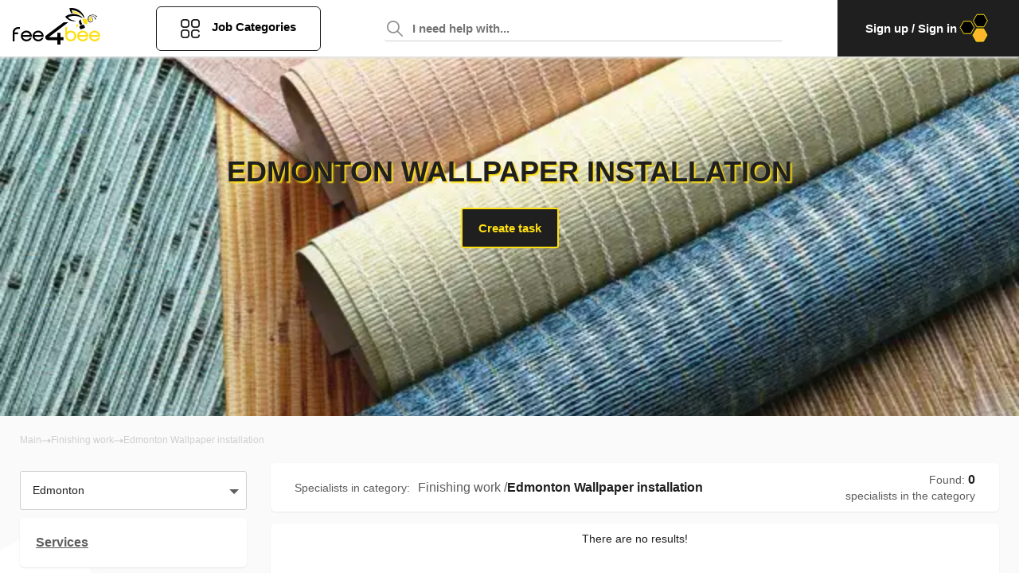

--- FILE ---
content_type: text/html; charset=utf-8
request_url: https://fee4bee.com/edmonton/services/finishing-work/wallpaper-installation
body_size: 28459
content:
<!DOCTYPE html><html lang="en"><head><meta name="viewport" content="width=device-width"/><meta charSet="utf-8"/><title>Wallpaper installation in Edmonton ★ Find top local contractors &amp; taskers in Edmonton ☑ for the best price </title><link rel="icon" href="/favicon.ico"/><link rel="apple-touch-icon" href="/favicon.ico"/><link rel="manifest" href="/manifest.json"/><meta name="theme-color" content="#FFFFFF"/><meta name="title" content="Wallpaper installation in Edmonton ★ Find top local contractors &amp; taskers in Edmonton ☑ for the best price"/><meta name="description" content="【TOP-10】 Wallpaper installation contractors in Edmonton ❤️ 100% Quality ✚ Сashback Program ⭐ Fair Prices ✅ Real Reviews ➤ Wallpaper installation services in Edmonton"/><meta name="keywords"/><meta name="robots" content="index,follow"/><meta property="og:title" content="Wallpaper installation in Edmonton ★ Find top local contractors &amp; taskers in Edmonton ☑ for the best price"/><meta property="og:description" content="【TOP-10】 Wallpaper installation contractors in Edmonton ❤️ 100% Quality ✚ Сashback Program ⭐ Fair Prices ✅ Real Reviews ➤ Wallpaper installation services in Edmonton"/><meta property="og:url" content="/edmonton/services/finishing-work/wallpaper-installation"/><meta property="og:image" content="https://fee4bee.com/uploads/categories/wallpaper-gluing.jpg"/><meta property="og:image:url" content="https://fee4bee.com/uploads/categories/wallpaper-gluing.jpg"/><meta property="og:image:alt" content="Edmonton Wallpaper installation"/><meta property="og:image:type" content="image/jpg"/><meta property="og:image:width" content="1200"/><meta property="og:image:height" content="628"/><link rel="preload" as="image" imagesrcset="/_next/image?url=https%3A%2F%2Ffee4bee.com%2Fuploads%2Fcategories%2Fwallpaper-gluing.jpg&amp;w=384&amp;q=50 384w, /_next/image?url=https%3A%2F%2Ffee4bee.com%2Fuploads%2Fcategories%2Fwallpaper-gluing.jpg&amp;w=640&amp;q=50 640w, /_next/image?url=https%3A%2F%2Ffee4bee.com%2Fuploads%2Fcategories%2Fwallpaper-gluing.jpg&amp;w=750&amp;q=50 750w, /_next/image?url=https%3A%2F%2Ffee4bee.com%2Fuploads%2Fcategories%2Fwallpaper-gluing.jpg&amp;w=828&amp;q=50 828w, /_next/image?url=https%3A%2F%2Ffee4bee.com%2Fuploads%2Fcategories%2Fwallpaper-gluing.jpg&amp;w=1080&amp;q=50 1080w, /_next/image?url=https%3A%2F%2Ffee4bee.com%2Fuploads%2Fcategories%2Fwallpaper-gluing.jpg&amp;w=1200&amp;q=50 1200w, /_next/image?url=https%3A%2F%2Ffee4bee.com%2Fuploads%2Fcategories%2Fwallpaper-gluing.jpg&amp;w=1920&amp;q=50 1920w, /_next/image?url=https%3A%2F%2Ffee4bee.com%2Fuploads%2Fcategories%2Fwallpaper-gluing.jpg&amp;w=2048&amp;q=50 2048w, /_next/image?url=https%3A%2F%2Ffee4bee.com%2Fuploads%2Fcategories%2Fwallpaper-gluing.jpg&amp;w=3840&amp;q=50 3840w" imagesizes="50vw"/><meta name="next-head-count" content="21"/><script>(function(w,d,s,l,i){w[l]=w[l]||[];w[l].push({'gtm.start':
                            new Date().getTime(),event:'gtm.js'});var f=d.getElementsByTagName(s)[0],
                            j=d.createElement(s),dl=l!='dataLayer'?'&l='+l:'';j.async=true;j.src=
                            'https://www.googletagmanager.com/gtm.js?id='+i+dl;f.parentNode.insertBefore(j,f);
                            })(window,document,'script','dataLayer','GTM-M87M7XL');</script><link rel="preload" href="/_next/static/css/34cb1b62b75f8dbe.css" as="style"/><link rel="stylesheet" href="/_next/static/css/34cb1b62b75f8dbe.css" data-n-g=""/><noscript data-n-css=""></noscript><script defer="" nomodule="" src="/_next/static/chunks/polyfills-5cd94c89d3acac5f.js"></script><script defer="" src="/_next/static/chunks/25.788299b2e092a2ca.js"></script><script defer="" src="/_next/static/chunks/4203.7fb56d6a99ff3025.js"></script><script defer="" src="/_next/static/chunks/2639.d394119358d92b7b.js"></script><script src="/_next/static/chunks/webpack-5935288694e67c45.js" defer=""></script><script src="/_next/static/chunks/main-2e966ac4e942aa3c.js" defer=""></script><script src="/_next/static/chunks/pages/_app-e1517b120f1521ea.js" defer=""></script><script src="/_next/static/chunks/2978-474ff7e1a9b82ea0.js" defer=""></script><script src="/_next/static/chunks/2605-17c8fbb376e73b1d.js" defer=""></script><script src="/_next/static/chunks/3815-95e8afce3c72a648.js" defer=""></script><script src="/_next/static/chunks/pages/services/%5B%5B...slug%5D%5D-7af3516fd778895d.js" defer=""></script><script src="/_next/static/BmLMLzSCrC7aMzE4wytCh/_buildManifest.js" defer=""></script><script src="/_next/static/BmLMLzSCrC7aMzE4wytCh/_ssgManifest.js" defer=""></script><script src="/_next/static/BmLMLzSCrC7aMzE4wytCh/_middlewareManifest.js" defer=""></script></head><body><noscript><iframe src="https://www.googletagmanager.com/ns.html?id=GTM-M87M7XL" height="0" width="0" style="display:none;visibility:hidden"></iframe></noscript><div id="__next" data-reactroot=""><section data-hydration-on-demand="true"><section data-hydration-on-demand="true"><div class="route-loader"><span class="loader"></span></div><header class="header"><div class="container-fluid"><div class="row align-items-center"><div class="shrink order-logo"><div class="logo"><a href="/"><svg width="111" height="46" viewBox="0 0 111 46" fill="none" xmlns="http://www.w3.org/2000/svg"><path fill-rule="evenodd" clip-rule="evenodd" d="M106.368 10.0579C106.496 10.1684 106.639 10.3263 106.719 10.5C106.846 10.8158 106.766 11.1947 106.448 11.2895C106.288 11.3368 106.145 11.3368 106.002 11.2895C105.731 11.2263 105.428 11.0684 105.3 10.8316C105.18 10.5925 105.278 10.3987 105.382 10.1953C105.415 10.13 105.449 10.0638 105.476 9.99473C105.492 9.94736 105.492 9.91579 105.492 9.9C105.476 9.85263 105.444 9.83684 105.396 9.82105C103.547 9 101.412 8.81052 99.4517 9.34736C99.2605 9.39473 99.0693 9.45789 98.878 9.52105L98.878 9.52105C98.8462 9.53157 98.8125 9.54035 98.7789 9.54912C98.7116 9.56666 98.6443 9.58421 98.5912 9.61579C98.4883 9.67403 98.4939 9.67856 98.5704 9.74085C98.5768 9.7461 98.5837 9.75176 98.5912 9.75789C98.631 9.78157 98.6669 9.80131 98.7027 9.82105C98.7386 9.84079 98.7744 9.86052 98.8143 9.88421C99.0055 9.97894 99.1968 10.0895 99.3721 10.2158C99.3986 10.2362 99.4246 10.2561 99.4501 10.2757C99.5626 10.3619 99.6665 10.4415 99.7705 10.5316C99.7705 10.5316 99.7864 10.5316 99.8023 10.5474C101.492 12.0474 102.288 14.5895 101.348 16.6895C100.838 17.7632 99.5952 18.2684 98.4318 18.1579C97.7306 18.0947 97.0135 17.8105 96.5195 17.3053C95.8501 16.6105 95.4517 15.6158 95.3083 14.6842C95.133 13.4684 95.3083 12.1579 95.882 11.0684C96.2326 10.421 96.7744 9.86842 97.4119 9.47368C98.2884 8.93684 99.3242 8.63684 100.344 8.51052C101.364 8.4 102.4 8.47894 103.388 8.7C104.376 8.93684 105.316 9.33157 106.161 9.9C106.183 9.91669 106.206 9.93534 106.229 9.95457C106.272 9.98991 106.316 10.0272 106.368 10.0579ZM100.408 17.021C101.157 16.2947 101.396 15.1895 101.253 14.1947C101.045 12.3632 99.882 10.6105 98.1609 9.86842C98.1609 9.86055 98.1609 9.8566 98.1589 9.85462C98.1569 9.85263 98.153 9.85263 98.145 9.85263C98.1216 9.82951 98.0983 9.82332 98.0687 9.81546C98.0579 9.81259 98.0462 9.80949 98.0334 9.80526C98.0015 9.82105 97.9856 9.83684 97.9697 9.86842C97.9463 9.86842 97.9401 9.87688 97.9322 9.88761C97.9293 9.89153 97.9261 9.89577 97.9219 9.9C96.0254 11.4158 95.4677 14.3842 96.7585 16.4526C97.4916 17.6842 99.3402 17.9368 100.408 17.021Z" fill="black"></path><path d="M99.8023 16.3105C99.4995 16.5632 99.0852 16.6737 98.639 16.6263C98.1609 16.5632 97.7784 16.3263 97.5713 15.979C96.6151 14.4632 96.9338 12.2368 98.1768 10.9421C99.3242 11.6211 100.137 12.8842 100.312 14.3211C100.424 15.1421 100.217 15.9158 99.8023 16.3105Z" fill="#FEDF11"></path><path d="M87.627 9.94736C83.7864 7.10526 79.9298 6.48947 77.4438 6.45789L77.3482 6.25263C77.141 5.79473 76.9179 5.35263 76.6948 4.91052C76.4876 4.53157 76.2964 4.13684 76.1211 3.75789L76.5673 3.80526C80.7904 4.32631 84.8063 6.5842 87.627 9.94736Z" fill="#FEDF11"></path><path d="M91.2446 12.2842C90.9577 12.2526 90.6709 12.2368 90.384 12.221C90.3521 12.1579 90.3043 12.0789 90.2725 12.0158C87.149 6.59999 81.125 2.74736 74.7665 2.73157C75.1171 4.05789 75.8661 5.22631 76.4239 6.45789C75.3243 6.50526 74.6709 6.66315 74.6709 6.66315C73.2685 4.79999 72.5832 2.52631 72.2007 0.268414C79.3561 -1.07369 86.9258 3.01578 90.129 9.39473C90.5912 10.3421 91.0215 11.2895 91.2446 12.2842Z" fill="black"></path><path d="M88.9657 12.2526L87.6111 12.3474H87.4995C85.3003 10.9737 82.6549 10.3737 80.0892 10.0895C76.7744 9.74211 73.3482 10.2632 70.3681 11.779C70.5912 12.0316 70.8143 12.2842 71.0693 12.5211C71.7864 13.2316 72.631 13.8158 73.5394 14.2895C75.7545 15.4895 78.2725 15.9158 80.7266 16.3105C78.2725 16.8316 76.1529 16.7053 74.3681 16.2316C74.3521 16.2316 74.3362 16.2316 74.3203 16.2158C69.9537 15.0474 67.5155 11.8263 66.9737 11.0211C66.9258 10.9737 66.894 10.9263 66.878 10.8947C66.8462 10.8632 66.8462 10.8474 66.8462 10.8474C69.1729 9.0158 72.0733 7.91053 75.0215 7.62632C75.0374 7.62632 75.0533 7.62632 75.0533 7.62632C75.2605 7.61053 75.4517 7.59474 75.6589 7.57895C76.2326 7.53159 76.8063 7.5158 77.3641 7.53159H77.396C77.6509 7.53159 77.9219 7.54738 78.1768 7.57895H78.1928C80.2486 7.72106 82.2884 8.24211 84.1689 9.09474H84.1848C85.9219 9.85264 87.5633 10.9263 88.9657 12.2526Z" fill="black"></path><path fill-rule="evenodd" clip-rule="evenodd" d="M84.6788 23.7316L85.6509 26.4316C85.7784 26.779 86.1609 26.9526 86.4956 26.8263L91.2924 25.1368C91.643 25.0105 91.8183 24.6316 91.6908 24.3L90.7187 21.6C90.5912 21.2526 90.2087 21.079 89.874 21.2053L88.7266 21.6158C88.6952 21.5447 88.6714 21.466 88.6473 21.3865C88.5859 21.1838 88.5229 20.9758 88.3282 20.8737C88.1689 20.779 87.9776 20.8263 87.8183 20.8895C87.7783 20.8994 87.7382 20.9155 87.7022 20.9301L87.7022 20.9301C87.6808 20.9387 87.6608 20.9468 87.643 20.9526L87.4836 20.5421C87.4904 20.5421 87.4943 20.5421 87.4978 20.5409C87.5024 20.5392 87.5063 20.5354 87.5155 20.5263C87.7864 20.4632 88.0573 20.4 88.3282 20.3526C87.7067 19.2632 87.1171 18.1579 86.7984 16.9263C86.5752 16.1211 86.5752 15.2842 86.6709 14.4474C85.7306 14.9526 84.9179 15.6158 84.2486 16.279C84.0892 18 84.6151 19.7211 85.5235 21.2053C85.5713 21.1816 85.6191 21.1618 85.6669 21.1421C85.7147 21.1224 85.7625 21.1026 85.8103 21.079C86.0175 20.9842 86.2406 20.9053 86.4796 20.8263L86.6231 21.3C86.5274 21.3316 86.4318 21.3632 86.3521 21.3947C86.1131 21.4737 85.9697 21.7421 86.0493 21.979C86.0733 22.0658 86.1051 22.1526 86.137 22.2395C86.1689 22.3263 86.2007 22.4132 86.2246 22.5C85.9916 22.577 85.7586 22.6598 85.5292 22.7413C85.382 22.7936 85.2364 22.8454 85.0932 22.8947C84.7426 23.0053 84.5513 23.3842 84.6788 23.7316ZM87.3721 21.0158C87.2924 21.0395 87.2167 21.0671 87.141 21.0947C87.0653 21.1224 86.9896 21.15 86.9099 21.1737L86.7187 20.7158C86.878 20.6684 87.0533 20.6211 87.2286 20.5737L87.2286 20.5737L87.3721 21.0158ZM86.5274 21.8684L86.5274 21.8684C86.5593 21.9395 86.5872 22.0145 86.6151 22.0895C86.643 22.1645 86.6709 22.2395 86.7027 22.3105C86.9958 22.2017 87.294 22.098 87.5946 21.9936C87.8171 21.9162 88.0408 21.8385 88.2645 21.7579C88.2406 21.6868 88.2127 21.6118 88.1848 21.5368C88.1569 21.4618 88.129 21.3868 88.1051 21.3158C87.5792 21.4895 87.0533 21.6789 86.5274 21.8684Z" fill="black"></path><path d="M81.7466 24.0632C81.5394 24.3632 81.3482 24.6789 81.1729 25.0263C81.1091 25.1526 81.0613 25.2789 81.0135 25.4211C80.9497 25.0737 80.9019 24.6632 80.886 24.2211C80.9019 24.1737 80.886 24.1105 80.886 24.0789V24.0158C80.886 23.9526 80.8701 23.8895 80.886 23.8263C80.886 23.3211 80.9179 22.8 81.0294 22.2316L81.0454 22.1526C81.1729 21.2842 81.4597 20.3368 81.9059 19.3105C82.3203 20.4 82.8302 21.4421 83.4517 22.4211C83.4039 22.4526 83.3402 22.5 83.2924 22.5474L82.5593 23.1789C82.2565 23.4316 81.9856 23.7316 81.7466 24.0632Z" fill="#FEDF11"></path><path d="M93.8422 20.7947C93.8262 20.779 93.8103 20.779 93.7944 20.7632C93.7625 20.7474 93.7466 20.7316 93.7147 20.7158C92.7585 20.2105 90.9258 20.0842 90.9258 20.0842C88.7585 17.479 88.7426 13.6105 88.7426 13.6105C88.7426 13.4368 90.4796 13.4053 90.6549 13.4053C91.3402 13.4211 92.0414 13.5474 92.7107 13.8C95.643 14.9368 95.5952 18.6474 93.8422 20.7947Z" fill="#FEDF11"></path><path d="M105.189 14.4316C105.093 14.4789 104.966 14.4789 104.854 14.4632C104.631 14.4158 104.456 14.2737 104.312 14.1158C104.217 14.021 104.121 13.9105 104.073 13.7842C103.994 13.5474 104.089 13.3895 104.233 13.2158C104.36 13.0737 104.535 12.9 104.44 12.6947C104.408 12.6316 104.36 12.5842 104.312 12.5526C103.946 12.2211 103.579 11.8895 103.197 11.5895C102.559 11.0842 101.858 10.6579 101.157 10.2474C101.029 10.1684 100.902 10.1053 100.774 10.0263C100.711 9.99473 100.647 9.94737 100.583 9.91579C100.328 9.75789 100.073 9.63158 99.8023 9.48947C100.344 9.56842 100.886 9.72631 101.38 9.93158C101.412 9.94737 101.444 9.96316 101.492 9.97895C101.667 10.0421 101.858 10.1211 102.033 10.2158C102.735 10.5632 103.388 11.0211 103.962 11.5579C104.249 11.8263 104.519 12.1105 104.759 12.4105C104.886 12.5684 104.998 12.7263 105.109 12.8842C105.364 13.2474 105.762 14.0053 105.3 14.3842C105.253 14.4 105.221 14.4158 105.189 14.4316Z" fill="black"></path><path d="M7.76196 24.0466H10.0356V26.281H7.76196C6.48301 26.281 5.40932 26.7155 4.52511 27.5845C3.6409 28.4535 3.1988 29.5086 3.1988 30.7655H7.76196V33H3.21459V41.9535H0.940903V30.75C0.940903 28.8724 1.60406 27.2741 2.93038 25.9862C4.2409 24.6983 5.85143 24.0466 7.76196 24.0466Z" fill="black"></path><path fill-rule="evenodd" clip-rule="evenodd" d="M24.8619 36.3517C24.9567 35.4207 24.9567 34.6759 24.8619 34.1172C24.5777 32.4414 23.8041 31.0759 22.5409 30.0362C21.2777 29.0121 19.7777 28.5 18.0251 28.5155C16.1146 28.531 14.5041 29.1828 13.1777 30.4707C11.8514 31.7741 11.1883 33.3569 11.1883 35.2345C11.1883 37.1121 11.8672 38.6793 13.1777 39.9517C14.4883 41.2241 16.1146 41.8914 18.0251 41.9534C19.6356 42 21.0251 41.6276 22.2251 40.8517C23.4251 40.0759 24.2935 38.9431 24.8619 37.469H22.5883C21.4988 39.0672 19.983 39.8121 18.0251 39.7034C15.7198 39.5948 14.2041 38.4776 13.4619 36.3517H24.8619ZM22.5725 34.1172H13.4619C13.7619 33.0776 14.3304 32.2552 15.1198 31.65C15.9409 31.0448 16.9041 30.75 18.0093 30.75C19.1304 30.75 20.0935 31.0603 20.8988 31.65C21.7041 32.2552 22.2725 33.0776 22.5725 34.1172Z" fill="black"></path><path fill-rule="evenodd" clip-rule="evenodd" d="M39.6567 36.3517C39.7514 35.4207 39.7514 34.6759 39.6567 34.1172C39.3883 32.4414 38.6146 31.0759 37.3356 30.0362C36.0725 29.0121 34.5725 28.5 32.8198 28.5155C30.9093 28.531 29.2988 29.1828 27.9725 30.4707C26.6462 31.7741 25.983 33.3569 25.983 35.2345C25.983 37.1121 26.6619 38.6793 27.9725 39.9517C29.283 41.2241 30.9093 41.8914 32.8198 41.9534C34.4304 42 35.8198 41.6276 37.0198 40.8517C38.2198 40.0759 39.0883 38.9431 39.6567 37.469H37.383C36.2935 39.0672 34.7777 39.8121 32.8198 39.7034C30.5146 39.5948 28.9988 38.4776 28.2567 36.3517H39.6567ZM37.383 34.1172H28.2725C28.5725 33.0776 29.1409 32.2552 29.9304 31.65C30.7514 31.0448 31.7146 30.75 32.8198 30.75C33.9409 30.75 34.9041 31.0603 35.7093 31.65C36.5146 32.2552 37.083 33.0776 37.383 34.1172Z" fill="black"></path><path d="M48.5403 35.0095C47.5472 35.7599 47.0424 36.2602 47.0424 36.4947C47.0424 36.7136 47.5309 36.823 48.5241 36.823H57.1045V31.3356H60.9144V36.8386H64.7243V40.4969H60.9144V46H57.1045V40.4969H45.6585C44.5839 40.4969 43.6884 40.1374 42.972 39.4338C42.2394 38.7303 41.8649 37.8548 41.8486 36.8386C41.816 36.057 42.1091 35.3534 42.7278 34.7437C42.9883 34.4779 43.6396 33.9464 44.7142 33.1647L65.0825 18H70.8462L48.5403 35.0095Z" fill="black"></path><path fill-rule="evenodd" clip-rule="evenodd" d="M69.2853 24.0466H66.9896V35.2345C66.9896 37.1121 67.6592 38.6948 68.9983 39.9983C70.3215 41.3017 71.9636 41.9535 73.8925 41.9535C75.8215 41.9535 77.4476 41.3017 78.7867 39.9983C80.1259 38.7103 80.7954 37.1121 80.7954 35.2345C80.7954 33.3569 80.1259 31.7741 78.7867 30.4707C77.4636 29.1672 75.8215 28.5155 73.8925 28.5155C72.123 28.5155 70.5925 29.0897 69.2853 30.2224V24.0466ZM77.1607 32.0379C78.0375 32.9069 78.4838 33.9621 78.4838 35.2345C78.4838 36.5069 78.0375 37.5776 77.1607 38.431C76.2679 39.2845 75.1838 39.719 73.8766 39.719C72.5693 39.719 71.4693 39.2845 70.5925 38.431C69.7157 37.5621 69.2693 36.5069 69.2693 35.2345C69.2693 33.9621 69.7157 32.8914 70.5925 32.0379C71.4853 31.1845 72.5693 30.75 73.8766 30.75C75.1838 30.75 76.2838 31.1845 77.1607 32.0379Z" fill="#FEDF11"></path><path fill-rule="evenodd" clip-rule="evenodd" d="M95.7331 36.3517C95.8288 35.4207 95.8288 34.6759 95.7331 34.1172C95.4621 32.4414 94.6809 31.0759 93.3896 30.0362C92.1143 29.0121 90.5998 28.5 88.8302 28.5155C86.9012 28.531 85.2751 29.1828 83.936 30.4707C82.5969 31.7741 81.9273 33.3569 81.9273 35.2345C81.9273 37.1121 82.5969 38.6793 83.936 39.9517C85.2592 41.2241 86.9012 41.8914 88.8302 41.9534C90.4563 42 91.8592 41.6276 93.0708 40.8517C94.2824 40.0759 95.1592 38.9431 95.7331 37.469H93.4375C92.3375 39.0672 90.807 39.8121 88.8302 39.7034C86.5027 39.5948 84.9722 38.4776 84.223 36.3517H95.7331ZM93.4375 34.1172H84.2389C84.5418 33.0776 85.0998 32.2552 85.9128 31.65C86.7418 31.0448 87.7143 30.75 88.8302 30.75C89.9621 30.75 90.9346 31.0603 91.7476 31.65C92.5607 32.2552 93.1346 33.0776 93.4375 34.1172Z" fill="#FEDF11"></path><path fill-rule="evenodd" clip-rule="evenodd" d="M110.687 36.3517C110.782 35.4207 110.782 34.6759 110.687 34.1172C110.416 32.4414 109.635 31.0759 108.343 30.0362C107.068 29.0121 105.553 28.5 103.784 28.5155C101.855 28.531 100.229 29.1828 98.8896 30.4707C97.5505 31.7741 96.8809 33.3569 96.8809 35.2345C96.8809 37.1121 97.5505 38.6793 98.8896 39.9517C100.213 41.2241 101.855 41.8914 103.784 41.9534C105.41 42 106.813 41.6276 108.024 40.8517C109.236 40.0759 110.113 38.9431 110.687 37.469H108.391C107.291 39.0672 105.761 39.8121 103.784 39.7034C101.456 39.5948 99.9259 38.4776 99.1766 36.3517H110.687ZM108.391 34.1172H99.1925C99.4954 33.0776 100.053 32.2552 100.866 31.65C101.695 31.0448 102.668 30.75 103.784 30.75C104.916 30.75 105.888 31.0603 106.701 31.65C107.514 32.2552 108.088 33.0776 108.391 34.1172Z" fill="#FEDF11"></path></svg></a></div></div><div class="shrink order-btn"><div class="btn-main-category"><button class="btn-catalog"><svg width="24" height="24" viewBox="0 0 24 24" fill="none" xmlns="http://www.w3.org/2000/svg"><path fill-rule="evenodd" clip-rule="evenodd" d="M16.7288 0H20.2712C22.3273 0 24 1.67275 24 3.72881V7.27119C24 9.32725 22.3273 11 20.2712 11H16.7288C14.6727 11 13 9.32725 13 7.27119V3.72881C13 1.67275 14.6727 0 16.7288 0ZM20.2712 9.13559C21.2992 9.13559 22.1356 8.29922 22.1356 7.27119V3.72881C22.1356 2.70078 21.2992 1.86441 20.2712 1.86441H16.7288C15.7008 1.86441 14.8644 2.70078 14.8644 3.72881V7.27119C14.8644 8.29922 15.7008 9.13559 16.7288 9.13559H20.2712Z" fill="black"></path><path fill-rule="evenodd" clip-rule="evenodd" d="M3.72881 0H7.27119C9.32725 0 11 1.67275 11 3.72881V7.27119C11 9.32725 9.32725 11 7.27119 11H3.72881C1.67275 11 0 9.32725 0 7.27119V3.72881C0 1.67275 1.67275 0 3.72881 0ZM7.27119 9.13559C8.29922 9.13559 9.13559 8.29922 9.13559 7.27119V3.72881C9.13559 2.70078 8.29922 1.86441 7.27119 1.86441H3.72881C2.70078 1.86441 1.86441 2.70078 1.86441 3.72881V7.27119C1.86441 8.29922 2.70078 9.13559 3.72881 9.13559H7.27119Z" fill="black"></path><path fill-rule="evenodd" clip-rule="evenodd" d="M3.72881 13H7.27119C9.32725 13 11 14.6727 11 16.7288V20.2712C11 22.3273 9.32725 24 7.27119 24H3.72881C1.67275 24 0 22.3273 0 20.2712V16.7288C0 14.6727 1.67275 13 3.72881 13ZM7.27119 22.1356C8.29922 22.1356 9.13559 21.2992 9.13559 20.2712V16.7288C9.13559 15.7008 8.29922 14.8644 7.27119 14.8644H3.72881C2.70078 14.8644 1.86441 15.7008 1.86441 16.7288V20.2712C1.86441 21.2992 2.70078 22.1356 3.72881 22.1356H7.27119Z" fill="black"></path><path d="M23.0678 19.339C22.5529 19.339 22.1356 19.7563 22.1356 20.2712C22.1356 21.2992 21.2992 22.1356 20.2712 22.1356H16.7288C15.7008 22.1356 14.8644 21.2992 14.8644 20.2712V16.7288C14.8644 15.7008 15.7008 14.8644 16.7288 14.8644H20.2712C21.0125 14.8644 21.6835 15.3034 21.9806 15.9829C22.1869 16.4546 22.7365 16.6697 23.2082 16.4635C23.68 16.2572 23.8951 15.7076 23.6889 15.2359C23.0949 13.8776 21.7534 13 20.2712 13H16.7288C14.6727 13 13 14.6727 13 16.7288V20.2712C13 22.3273 14.6727 24 16.7288 24H20.2712C22.3273 24 24 22.3273 24 20.2712C24 19.7563 23.5827 19.339 23.0678 19.339Z"></path></svg><span>Job Categories</span></button><div class="main-menu-dropdown"><div class="container"><div class="row"><div class="col-md-12"><div class="wrapper-dropdown"><ul><li><a href="/edmonton/services/winter-tasks">Winter Tasks</a><span class="mobile-caret "><i class="arrow right"></i></span><ul class=""><li><a href="/edmonton/services/winter-tasks/snow-removal">Snow Removal</a></li><li><a href="/edmonton/services/winter-tasks/sidewalk-salting">Sidewalk Salting</a></li><li><a href="/edmonton/services/winter-tasks/ice-dam-removal">Ice Dam Removal</a></li><li><a href="/edmonton/services/winter-tasks/window-insulation">Window Insulation</a></li><li><a href="/edmonton/services/winter-tasks/residential-snow-removal">Residential Snow Removal</a></li><li><a href="/edmonton/services/winter-tasks/christmas-tree-removal">Christmas Tree Removal</a></li><li><a href="/edmonton/services/winter-tasks/ac-winterization">AC Winterization</a></li><li><a href="/edmonton/services/winter-tasks/winter-yardwork">Winter Yardwork</a></li><li><a href="/edmonton/services/winter-tasks/winter-pool-maintenance">Winter Pool Maintenance</a></li><li><a href="/edmonton/services/winter-tasks/snowblower-maintenance">Snowblower Maintenance</a></li></ul></li><li><a href="/edmonton/services/cleaning-services">Cleaning Services</a><span class="mobile-caret "><i class="arrow right"></i></span><ul class=""><li><a href="/edmonton/services/cleaning-services/house-cleaning-services">House Cleaning Services</a></li><li><a href="/edmonton/services/cleaning-services/deep-cleaning">Deep Cleaning</a></li><li><a href="/edmonton/services/cleaning-services/disinfecting-services">Disinfecting Services</a></li><li><a href="/edmonton/services/cleaning-services/move-in-cleaning">Move In Cleaning</a></li><li><a href="/edmonton/services/cleaning-services/move-out-cleaning">Move Out Cleaning</a></li><li><a href="/edmonton/services/cleaning-services/vacation-rental-cleaning">Vacation Rental Cleaning</a></li><li><a href="/edmonton/services/cleaning-services/window-cleaning">Window Cleaning</a></li><li><a href="/edmonton/services/cleaning-services/one-time-cleaning-services">One Time Cleaning Services</a></li><li><a href="/edmonton/services/cleaning-services/car-washing">Car Washing</a></li><li><a href="/edmonton/services/cleaning-services/laundry-help">Laundry Help</a></li><li><a href="/edmonton/services/cleaning-services/pressure-washing">Pressure Washing</a></li><li><a href="/edmonton/services/cleaning-services/spring-cleaning">Spring Cleaning</a></li><li><a href="/edmonton/services/cleaning-services/pest-control">Pest Control</a></li></ul></li><li><a href="/edmonton/services/moving-services">Moving Services</a><span class="mobile-caret "><i class="arrow right"></i></span><ul class=""><li><a href="/edmonton/services/moving-services/packing-services">Packing Services</a></li><li><a href="/edmonton/services/moving-services/unpacking-services">Unpacking Services</a></li><li><a href="/edmonton/services/moving-services/heavy-lifting">Heavy Lifting</a></li><li><a href="/edmonton/services/moving-services/furniture-removal">Furniture Removal</a></li><li><a href="/edmonton/services/moving-services/furniture-movers">Furniture Movers</a></li><li><a href="/edmonton/services/moving-services/full-service-moving-help">Full Service Help Moving</a></li><li><a href="/edmonton/services/moving-services/one-item-movers">One Item Movers</a></li><li><a href="/edmonton/services/moving-services/couch-removal">Couch Removal</a></li><li><a href="/edmonton/services/moving-services/mattress-pick-up-&amp;-removal">Mattress Pick-Up &amp; Removal</a></li><li><a href="/edmonton/services/moving-services/moving-heavy-furniture-service">Moving Heavy Furniture Service</a></li><li><a href="/edmonton/services/moving-services/rearrange-furniture">Rearrange Furniture</a></li></ul></li><li><a href="/edmonton/services/handyman">Handyman</a><span class="mobile-caret "><i class="arrow right"></i></span><ul class=""><li><a href="/edmonton/services/handyman/home-repair">Home Repair</a></li><li><a href="/edmonton/services/handyman/tv-mounting">TV Mounting</a></li><li><a href="/edmonton/services/handyman/smart-home-installation">Smart Home Installation</a></li><li><a href="/edmonton/services/handyman/air-conditioner-installation">Air Conditioner Installation</a></li><li><a href="/edmonton/services/handyman/painting">Painting</a></li><li><a href="/edmonton/services/handyman/plumbing">Plumbing</a></li><li><a href="/edmonton/services/handyman/shelf-mounting">Shelf Mounting</a></li><li><a href="/edmonton/services/handyman/home-maintenance">Home Maintenance</a></li><li><a href="/edmonton/services/handyman/baby-proofing">Baby Proofing</a></li><li><a href="/edmonton/services/handyman/yard-maintenance">Yard maintenance</a></li><li><a href="/edmonton/services/handyman/light-installation">Light Installation</a></li><li><a href="/edmonton/services/handyman/electrician-services">Electrician services</a></li><li><a href="/edmonton/services/handyman/hang-pictures">Hang Pictures</a></li><li><a href="/edmonton/services/handyman/mounting">Mounting</a></li></ul></li><li><a href="/edmonton/services/furniture-assembly">Furniture Assembly</a><span class="mobile-caret "><i class="arrow right"></i></span><ul class=""><li><a href="/edmonton/services/furniture-assembly/cabinet-makers">Cabinet Makers</a></li><li><a href="/edmonton/services/furniture-assembly/desk-assembly">Desk Assembly</a></li><li><a href="/edmonton/services/furniture-assembly/dresser-assembly">Dresser Assembly</a></li><li><a href="/edmonton/services/furniture-assembly/bed-assembly">Bed Assembly</a></li><li><a href="/edmonton/services/furniture-assembly/bookshelf-assembly">Bookshelf Assembly</a></li><li><a href="/edmonton/services/furniture-assembly/couch-assembly">Couch Assembly</a></li><li><a href="/edmonton/services/furniture-assembly/chair-assembly">Chair Assembly</a></li><li><a href="/edmonton/services/furniture-assembly/wardrobe-assembly">Wardrobe Assembly</a></li><li><a href="/edmonton/services/furniture-assembly/table-assembly">Table Assembly</a></li><li><a href="/edmonton/services/furniture-assembly/disassemble-furniture">Disassemble furniture</a></li></ul></li><li><a href="/edmonton/services/shopping-and-delivery">Shopping and Delivery</a><span class="mobile-caret "><i class="arrow right"></i></span><ul class=""><li><a href="/edmonton/services/shopping-and-delivery/delivery-services">Delivery Service</a></li><li><a href="/edmonton/services/shopping-and-delivery/grocery-delivery-services">Grocery Shopping &amp; Delivery</a></li><li><a href="/edmonton/services/shopping-and-delivery/running-errands">Running Your Errands</a></li><li><a href="/edmonton/services/shopping-and-delivery/furniture-delivery">Deliver Big Piece of Furniture</a></li><li><a href="/edmonton/services/shopping-and-delivery/contactless-delivery">Contactless Delivery</a></li><li><a href="/edmonton/services/shopping-and-delivery/pet-food-delivery">Pet Food Delivery</a></li><li><a href="/edmonton/services/shopping-and-delivery/baby-food-delivery">Baby Food Delivery</a></li><li><a href="/edmonton/services/shopping-and-delivery/shipping-services">Shipping</a></li><li><a href="/edmonton/services/shopping-and-delivery/breakfast-delivery">Breakfast Delivery</a></li><li><a href="/edmonton/services/shopping-and-delivery/coffee-delivery">Coffee Delivery</a></li></ul></li><li><a href="/edmonton/services/office-services">Office Services</a><span class="mobile-caret "><i class="arrow right"></i></span><ul class=""><li><a href="/edmonton/services/office-services/commercial-cleaning">Commercial Cleaning</a></li><li><a href="/edmonton/services/office-services/commercial-handyman">Commercial Handyman</a></li><li><a href="/edmonton/services/office-services/commercial-painting">Commercial Painting</a></li><li><a href="/edmonton/services/office-services/conference-room-setup">Conference Room Setup</a></li><li><a href="/edmonton/services/office-services/office-housekeeping">Office Housekeeping</a></li><li><a href="/edmonton/services/office-services/office-movers">Office Movers</a></li><li><a href="/edmonton/services/office-services/office-snack-delivery">Office Snack Delivery</a></li><li><a href="/edmonton/services/office-services/office-supply-delivery">Office Supply Delivery</a></li><li><a href="/edmonton/services/office-services/office-furniture-assembly">Office Furniture Assembly</a></li><li><a href="/edmonton/services/office-services/ergonomic-office-setup">Ergonomic Office Setup</a></li><li><a href="/edmonton/services/office-services/office-setup-&amp;-organization">Office Setup &amp; Organization</a></li><li><a href="/edmonton/services/office-services/data-entry">Data Entry</a></li><li><a href="/edmonton/services/office-services/proofreading-services">Proofreading services</a></li><li><a href="/edmonton/services/office-services/office-administration">Office Administration</a></li><li><a href="/edmonton/services/office-services/office-interior-design">Office Interior Design</a></li></ul></li><li><a href="/edmonton/services/business-services">Business services</a><span class="mobile-caret "><i class="arrow right"></i></span><ul class=""><li><a href="/edmonton/services/business-services/accounting-services">Accounting services</a></li><li><a href="/edmonton/services/business-services/legal-services">Legal services</a></li><li><a href="/edmonton/services/business-services/realtor">Realtor</a></li><li><a href="/edmonton/services/business-services/call-center-services">Call center services</a></li><li><a href="/edmonton/services/business-services/financial-services">Financial services</a></li><li><a href="/edmonton/services/business-services/consulting-services">Consulting services</a></li><li><a href="/edmonton/services/business-services/hr-services">HR services</a></li><li><a href="/edmonton/services/business-services/security-services">Security services</a></li><li><a href="/edmonton/services/business-services/migration-services">Migration services</a></li></ul></li><li><a href="/edmonton/services/assembling-ikea-furniture">Assembling IKEA furniture</a><span class="mobile-caret "><i class="arrow right"></i></span><ul class=""><li><a href="/edmonton/services/assembling-ikea-furniture/assembling-an-ikea-kitchen">Assembling an IKEA kitchen</a></li><li><a href="/edmonton/services/assembling-ikea-furniture/ikea-dressing-room-assembly">IKEA dressing room assembly</a></li><li><a href="/edmonton/services/assembling-ikea-furniture/assembling-ikea-cabinets">Assembling IKEA cabinets</a></li><li><a href="/edmonton/services/assembling-ikea-furniture/ikea-bathroom-furniture-assembly">IKEA bathroom furniture assembly</a></li><li><a href="/edmonton/services/assembling-ikea-furniture/assembling-ikea-beds">Assembling IKEA beds</a></li><li><a href="/edmonton/services/assembling-ikea-furniture/assembling-ikea-tables">Assembling IKEA tables</a></li><li><a href="/edmonton/services/assembling-ikea-furniture/assembly-of-ikea-seats">Assembly of IKEA seats</a></li><li><a href="/edmonton/services/assembling-ikea-furniture/assembling-ikea-sofas">Assembling IKEA sofas</a></li><li><a href="/edmonton/services/assembling-ikea-furniture/assembling-dressers-ikea">Assembling dressers IKEA</a></li><li><a href="/edmonton/services/assembling-ikea-furniture/assembling-ikea-racks">Assembling IKEA racks</a></li><li><a href="/edmonton/services/assembling-ikea-furniture/assembling-ikea-pedestals">Assembling IKEA pedestals</a></li><li><a href="/edmonton/services/assembling-ikea-furniture/assembling-children&#x27;s-furniture-ikea">Assembling children&#x27;s furniture IKEA</a></li><li><a href="/edmonton/services/assembling-ikea-furniture/assembling-ikea-chairs">Assembling IKEA chairs</a></li><li><a href="/edmonton/services/assembling-ikea-furniture/assembling-other-ikea-furniture">Assembling other IKEA furniture</a></li></ul></li><li><a href="/edmonton/services/coaching">Coaching</a><span class="mobile-caret "><i class="arrow right"></i></span><ul class=""><li><a href="/edmonton/services/coaching/yoga-coach">Yoga coach</a></li><li><a href="/edmonton/services/coaching/basketball">Basketball</a></li><li><a href="/edmonton/services/coaching/golf">Golf</a></li><li><a href="/edmonton/services/coaching/tennis">Tennis</a></li><li><a href="/edmonton/services/coaching/swimming">Swimming</a></li><li><a href="/edmonton/services/coaching/diving">Diving</a></li><li><a href="/edmonton/services/coaching/jujutsu">Jujutsu</a></li><li><a href="/edmonton/services/coaching/boxing">Boxing</a></li><li><a href="/edmonton/services/coaching/thai-boxing">Thai boxing</a></li><li><a href="/edmonton/services/coaching/kickboxing">Kickboxing</a></li><li><a href="/edmonton/services/coaching/karate">Karate</a></li><li><a href="/edmonton/services/coaching/powerlifting">Powerlifting</a></li><li><a href="/edmonton/services/coaching/crossfit">Crossfit</a></li><li><a href="/edmonton/services/coaching/body-building">Body-building</a></li><li><a href="/edmonton/services/coaching/mma">MMA</a></li><li><a href="/edmonton/services/coaching/aikido">Aikido</a></li><li><a href="/edmonton/services/coaching/hockey">Hockey</a></li><li><a href="/edmonton/services/coaching/figure-skating">Figure skating</a></li><li><a href="/edmonton/services/coaching/snowboard">Snowboard</a></li><li><a href="/edmonton/services/coaching/skiing">Skiing</a></li><li><a href="/edmonton/services/coaching/cross-country-skiing">Cross-country skiing</a></li><li><a href="/edmonton/services/coaching/rhythmic-gymnastics-lessons">Rhythmic gymnastics lessons</a></li><li><a href="/edmonton/services/coaching/break-dance-lessons">Break dance lessons</a></li><li><a href="/edmonton/services/coaching/strip-plastic-lessons">Strip plastic lessons</a></li><li><a href="/edmonton/services/coaching/r&amp;b-dance-classes">RnB classes (R&amp;B)</a></li><li><a href="/edmonton/services/coaching/hip-hop-lessons">Hip Hop Lessons</a></li><li><a href="/edmonton/services/coaching/fitness">Fitness</a></li></ul></li><li><a href="/edmonton/services/beauty-and-health-services">Beauty and health services</a><span class="mobile-caret "><i class="arrow right"></i></span><ul class=""><li><a href="/edmonton/services/beauty-and-health-services/massage">Massage</a></li><li><a href="/edmonton/services/beauty-and-health-services/nail-technician">Nail care</a></li><li><a href="/edmonton/services/beauty-and-health-services/cosmetology">Cosmetology</a></li><li><a href="/edmonton/services/beauty-and-health-services/eyelash-care">Eyelash care</a></li><li><a href="/edmonton/services/beauty-and-health-services/eyebrow-care">Eyebrow care</a></li><li><a href="/edmonton/services/beauty-and-health-services/hairdressing-services">Hairdressing services</a></li><li><a href="/edmonton/services/beauty-and-health-services/depilation">Depilation</a></li><li><a href="/edmonton/services/beauty-and-health-services/makeup-artist-services">Makeup artist services</a></li><li><a href="/edmonton/services/beauty-and-health-services/makeup">Makeup</a></li><li><a href="/edmonton/services/beauty-and-health-services/psychologist">Psychologist</a></li><li><a href="/edmonton/services/beauty-and-health-services/nutritionist">Nutritionist</a></li></ul></li><li><a href="/edmonton/services/domestic-services">Domestic services</a><span class="mobile-caret "><i class="arrow right"></i></span><ul class=""><li><a href="/edmonton/services/domestic-services/babysitting">Babysitting</a></li><li><a href="/edmonton/services/domestic-services/nursing-services">Nursing services</a></li><li><a href="/edmonton/services/domestic-services/housekeeping-services">Housekeeping services</a></li><li><a href="/edmonton/services/domestic-services/seamstress-services">Seamstress services</a></li><li><a href="/edmonton/services/domestic-services/tailoring">Tailoring</a></li><li><a href="/edmonton/services/domestic-services/clothing-repair">Clothing repair</a></li><li><a href="/edmonton/services/domestic-services/shoe-repair">Shoe repair</a></li><li><a href="/edmonton/services/domestic-services/cook-services">Cook services</a></li><li><a href="/edmonton/services/domestic-services/wash-and-fold">Washing and folding clothes</a></li><li><a href="/edmonton/services/domestic-services/bicycle-repair">Bicycle repair</a></li><li><a href="/edmonton/services/domestic-services/tool-sharpening">Tool sharpening</a></li><li><a href="/edmonton/services/domestic-services/jewelry-repair">Jewelry repair</a></li><li><a href="/edmonton/services/domestic-services/watch-repair">Watch repair</a></li></ul></li><li><a href="/edmonton/services/construction-works">Construction works</a><span class="mobile-caret "><i class="arrow right"></i></span><ul class=""><li><a href="/edmonton/services/construction-works/contractors">Contractors</a></li><li><a href="/edmonton/services/construction-works/welding-works">Welding works</a></li><li><a href="/edmonton/services/construction-works/turning-works">Turning works</a></li><li><a href="/edmonton/services/construction-works/carpenter-services">Carpenter services</a></li><li><a href="/edmonton/services/construction-works/bricklaying">Bricklaying</a></li><li><a href="/edmonton/services/construction-works/fence-and-gates-installation">Fence and gates installation</a></li><li><a href="/edmonton/services/construction-works/roofing">Roofing</a></li><li><a href="/edmonton/services/construction-works/concrete-works">Concrete works</a></li><li><a href="/edmonton/services/construction-works/drilling-works">Drilling works</a></li><li><a href="/edmonton/services/construction-works/foundation-works">Foundation works</a></li><li><a href="/edmonton/services/construction-works/construction-of-houses">Construction of houses</a></li><li><a href="/edmonton/services/construction-works/waterproofing">Waterproofing</a></li><li><a href="/edmonton/services/construction-works/deck-construction">Deck construction</a></li><li><a href="/edmonton/services/construction-works/landscaping">Landscaping</a></li><li><a href="/edmonton/services/construction-works/architecture-and-design">Architecture and design</a></li><li><a href="/edmonton/services/construction-works/installation-of-ventilation">Installation of ventilation</a></li></ul></li><li><a href="/edmonton/services/finishing-work">Finishing work</a><span class="mobile-caret "><i class="arrow right"></i></span><ul class=""><li><a href="/edmonton/services/finishing-work/home-renovation">Home renovation</a></li><li><a href="/edmonton/services/finishing-work/laying-tiles">Laying tiles</a></li><li><a href="/edmonton/services/finishing-work/plastering-works">Plastering works</a></li><li><a href="/edmonton/services/finishing-work/house-insulation">House insulation</a></li><li><a href="/edmonton/services/finishing-work/heating-installation">Heating installation</a></li><li><a href="/edmonton/services/finishing-work/drywall-installation">Drywall installation</a></li><li><a href="/edmonton/services/finishing-work/wallpaper-installation">Wallpaper installation</a></li><li><a href="/edmonton/services/finishing-work/doors-installation-and-repair">Doors installation and repair</a></li><li><a href="/edmonton/services/finishing-work/marble-polishing">Marble polishing</a></li><li><a href="/edmonton/services/finishing-work/window-installation-and-repair">Window installation and repair</a></li><li><a href="/edmonton/services/finishing-work/demolition-work">Demolition work</a></li><li><a href="/edmonton/services/finishing-work/cladding">Cladding</a></li><li><a href="/edmonton/services/finishing-work/soundproofing">Soundproofing</a></li><li><a href="/edmonton/services/finishing-work/interior-designer">Home interior design</a></li></ul></li><li><a href="/edmonton/services/services-for-animals">Services for animals</a><span class="mobile-caret "><i class="arrow right"></i></span><ul class=""><li><a href="/edmonton/services/services-for-animals/cat-care">Cat care</a></li><li><a href="/edmonton/services/services-for-animals/dog-sitting">Dog sitting</a></li><li><a href="/edmonton/services/services-for-animals/pet-boarding">Pet boarding</a></li><li><a href="/edmonton/services/services-for-animals/fish-care">Fish care</a></li><li><a href="/edmonton/services/services-for-animals/rodent-care">Rodent care</a></li><li><a href="/edmonton/services/services-for-animals/bird-care">Bird care</a></li><li><a href="/edmonton/services/services-for-animals/reptile-care">Reptile care</a></li></ul></li></ul></div></div></div></div><div class="overlay"></div></div></div></div><div class="col-md order-search"><div class="search-wrap"><input type="text" class="search " value="" placeholder="I need help with..."/><button class="btn btn-light"><span>Search</span><div class="search-icon"><svg width="24" height="24" viewBox="0 0 24 24" fill="none" xmlns="http://www.w3.org/2000/svg"><path d="M11 19C15.4183 19 19 15.4183 19 11C19 6.58172 15.4183 3 11 3C6.58172 3 3 6.58172 3 11C3 15.4183 6.58172 19 11 19Z" stroke="#1F1F1F" stroke-width="2" stroke-linecap="round" stroke-linejoin="round"></path><path d="M21 21L16.65 16.65" stroke="#1F1F1F" stroke-width="2" stroke-linecap="round" stroke-linejoin="round"></path></svg></div></button></div><div class="search-wrap-mobile"><button class="btn-open-search"><svg width="20" height="20" viewBox="0 0 20 20" fill="none" xmlns="http://www.w3.org/2000/svg"><path fill-rule="evenodd" clip-rule="evenodd" d="M14.0682 12.89L19.7556 18.5775C20.0815 18.9033 20.0815 19.43 19.7556 19.7558C19.5931 19.9183 19.3798 20 19.1665 20C18.9531 20 18.7398 19.9183 18.5773 19.7558L12.8899 14.0683C11.5291 15.17 9.79989 15.8333 7.91659 15.8333C3.55164 15.8333 0 12.2816 0 7.91664C0 3.55164 3.5516 0 7.91655 0C12.2815 0 15.8331 3.55168 15.8331 7.91668C15.8331 9.8 15.1698 11.5292 14.0682 12.89ZM1.66666 7.91664C1.66666 11.3633 4.46995 14.1666 7.91659 14.1666C11.3632 14.1666 14.1665 11.3633 14.1665 7.91664C14.1665 4.46996 11.3632 1.66664 7.91659 1.66664C4.46995 1.66664 1.66666 4.46996 1.66666 7.91664Z" fill="#8C8C8C"></path></svg></button></div></div><div class="shrink self-stretch order-login"><a href="" class="link-login-mobile btn-open-select-login"><svg width="24" height="35" viewBox="0 0 24 24" fill="none" xmlns="http://www.w3.org/2000/svg"><path d="M23.2396 18.3016C22.5372 17.2053 20.179 16.5241 17.8403 15.5509C15.5047 14.5763 14.9495 14.2395 14.9495 14.2395L14.9286 11.9987C14.9286 11.9987 15.804 11.3249 16.0748 9.21653C16.6237 9.3744 17.1966 8.39983 17.2298 7.88557C17.2599 7.39082 17.153 6.01752 16.4867 6.15588C16.6219 5.12116 16.7213 4.19186 16.6747 3.69997C16.499 1.89931 14.7272 0 12.0006 0C9.27396 0 7.50075 1.89954 7.32775 3.69973C7.27962 4.19157 7.37902 5.12093 7.51424 6.15565C6.84648 6.01728 6.74106 7.39035 6.77114 7.88534C6.80268 8.39983 7.37587 9.3744 7.92472 9.21629C8.19544 11.325 9.07229 11.9985 9.07229 11.9985L9.04968 14.2392C9.04968 14.2392 8.49477 14.5776 6.15894 15.5507C3.82193 16.5238 1.46204 17.205 0.759594 18.3014C0.129859 19.2822 0.319216 24 0.319216 24H23.6801C23.6804 24 23.8713 19.2822 23.2396 18.3016Z" fill="#8C8C8C"></path></svg></a><a href="/account/sign/specialist" class="link-login align-items-center btn-open-select-login">Sign up<!-- --> / <!-- -->Sign in<svg width="43" height="45" viewBox="0 0 43 45" fill="none" xmlns="http://www.w3.org/2000/svg"><path class="path1" d="M25.0386 5.25L33.9613 5.25L38.4226 12.9772L33.9613 20.7045L25.0386 20.7045L20.5773 12.9772L25.0386 5.25Z" fill="black" stroke="#FEDF11"></path><path class="path2" d="M8.51592 13.7272L17.4386 13.7272L21.8999 21.4545L17.4386 29.1817L8.51592 29.1817L4.05459 21.4545L8.51592 13.7272Z" fill="black" stroke="#FEDF11"></path><path class="path3" d="M24.6085 23.3185L33.5949 23.2081L37.9925 31.0457L33.3914 39.0151L24.405 39.1255L20.0074 31.2879L24.6085 23.3185Z" fill="#FCB72A" stroke="#FEDF11"></path></svg></a></div></div></div><div class="modal-search-mobile"><input type="text" class="search" placeholder="Find specialist"/></div></header></section><div class="first-window category with-image"><span style="box-sizing:border-box;display:block;overflow:hidden;width:initial;height:initial;background:none;opacity:1;border:0;margin:0;padding:0;position:absolute;top:0;left:0;bottom:0;right:0"><img alt="Main banner category" sizes="50vw" srcSet="/_next/image?url=https%3A%2F%2Ffee4bee.com%2Fuploads%2Fcategories%2Fwallpaper-gluing.jpg&amp;w=384&amp;q=50 384w, /_next/image?url=https%3A%2F%2Ffee4bee.com%2Fuploads%2Fcategories%2Fwallpaper-gluing.jpg&amp;w=640&amp;q=50 640w, /_next/image?url=https%3A%2F%2Ffee4bee.com%2Fuploads%2Fcategories%2Fwallpaper-gluing.jpg&amp;w=750&amp;q=50 750w, /_next/image?url=https%3A%2F%2Ffee4bee.com%2Fuploads%2Fcategories%2Fwallpaper-gluing.jpg&amp;w=828&amp;q=50 828w, /_next/image?url=https%3A%2F%2Ffee4bee.com%2Fuploads%2Fcategories%2Fwallpaper-gluing.jpg&amp;w=1080&amp;q=50 1080w, /_next/image?url=https%3A%2F%2Ffee4bee.com%2Fuploads%2Fcategories%2Fwallpaper-gluing.jpg&amp;w=1200&amp;q=50 1200w, /_next/image?url=https%3A%2F%2Ffee4bee.com%2Fuploads%2Fcategories%2Fwallpaper-gluing.jpg&amp;w=1920&amp;q=50 1920w, /_next/image?url=https%3A%2F%2Ffee4bee.com%2Fuploads%2Fcategories%2Fwallpaper-gluing.jpg&amp;w=2048&amp;q=50 2048w, /_next/image?url=https%3A%2F%2Ffee4bee.com%2Fuploads%2Fcategories%2Fwallpaper-gluing.jpg&amp;w=3840&amp;q=50 3840w" src="/_next/image?url=https%3A%2F%2Ffee4bee.com%2Fuploads%2Fcategories%2Fwallpaper-gluing.jpg&amp;w=3840&amp;q=50" decoding="async" data-nimg="fill" style="position:absolute;top:0;left:0;bottom:0;right:0;box-sizing:border-box;padding:0;border:none;margin:auto;display:block;width:0;height:0;min-width:100%;max-width:100%;min-height:100%;max-height:100%;object-fit:cover"/></span><div class="wrapper-window"><div class="container text-center mb20"><div class="row justify-content-center"><div class="col-12"><h1 class="title-page">Edmonton Wallpaper installation</h1></div><div class="col-12 text-center"><a class="btn-dark" href="/account/create-project?categories_id=201">Create task</a></div></div><div class="row mt50"><div class="col-12 mt40"><a class="scroll-down" href="/"><span></span>Explore more</a></div></div></div></div></div><section data-hydration-on-demand="true"><div class="category-page"><div class="elem-left"><div class="elem-left"><svg width="466" height="411" viewBox="0 0 466 411" fill="none" xmlns="http://www.w3.org/2000/svg"><path d="M252.675 239.143L349 183.767L445.325 239.143V349.857L349 405.233L252.675 349.857V239.143Z" fill="white" stroke="#FAFAFA" stroke-width="10"></path><path d="M136.675 61.1429L233 5.76734L329.325 61.1429V171.857L233 227.233L136.675 171.857V61.1429Z" fill="white" stroke="#FAFAFA" stroke-width="10"></path><path d="M21.108 239.425L116.5 184.351L211.892 239.425V349.575L116.5 404.649L21.108 349.575V239.425Z" stroke="white" stroke-width="11"></path></svg></div></div><div class="container"><div class="row"><div class="col-md-12"><div class="breadcrumbs-row mb20"><a href="/">Main</a><svg width="12" height="6" viewBox="0 0 12 6" fill="none" xmlns="http://www.w3.org/2000/svg"><path d="M12 3L8.57147 0V6L12 3Z" fill="#CFCFCF"></path><path d="M8.57143 3H0" stroke="#CFCFCF"></path></svg><a href="/edmonton/services/finishing-work">Finishing work</a><svg width="12" height="6" viewBox="0 0 12 6" fill="none" xmlns="http://www.w3.org/2000/svg"><path d="M12 3L8.57147 0V6L12 3Z" fill="#CFCFCF"></path><path d="M8.57143 3H0" stroke="#CFCFCF"></path></svg><span>Edmonton Wallpaper installation</span></div></div></div></div><div class="container"><div class="row"><div class="col-lg-3"><div class="row my10"><div class="col-12"><div class="select-style"><input type="hidden" name="city" value="7"/><div class="select-selected ">Edmonton</div></div></div></div><div class="sidebar-job-head layer-white"><div><span class="title-head-sidebar">Services</span></div></div><div class="sidebar-wrapper-job"><div class="menu-sidebar-wrap layer-white"><div class="checkbox-group-wrap "><div class="title-group"><a href="/edmonton/services/winter-tasks"><span>Winter Tasks</span></a><svg width="6" height="8" viewBox="0 0 6 8" fill="none" xmlns="http://www.w3.org/2000/svg"><path fill-rule="evenodd" clip-rule="evenodd" d="M0 8L5.37036 4L-3.75593e-07 0L0 8Z" fill="#8C8C8C"></path></svg></div><ul><li><a href="/edmonton/services/winter-tasks/snow-removal"><label class=""><span>Snow Removal</span></label></a></li><li><a href="/edmonton/services/winter-tasks/sidewalk-salting"><label class=""><span>Sidewalk Salting</span></label></a></li><li><a href="/edmonton/services/winter-tasks/ice-dam-removal"><label class=""><span>Ice Dam Removal</span></label></a></li><li><a href="/edmonton/services/winter-tasks/window-insulation"><label class=""><span>Window Insulation</span></label></a></li><li><a href="/edmonton/services/winter-tasks/residential-snow-removal"><label class=""><span>Residential Snow Removal</span></label></a></li><li><a href="/edmonton/services/winter-tasks/christmas-tree-removal"><label class=""><span>Christmas Tree Removal</span></label></a></li><li><a href="/edmonton/services/winter-tasks/ac-winterization"><label class=""><span>AC Winterization</span></label></a></li><li><a href="/edmonton/services/winter-tasks/winter-yardwork"><label class=""><span>Winter Yardwork</span></label></a></li><li><a href="/edmonton/services/winter-tasks/winter-pool-maintenance"><label class=""><span>Winter Pool Maintenance</span></label></a></li><li><a href="/edmonton/services/winter-tasks/snowblower-maintenance"><label class=""><span>Snowblower Maintenance</span></label></a></li></ul></div><div class="checkbox-group-wrap "><div class="title-group"><a href="/edmonton/services/cleaning-services"><span>Cleaning Services</span></a><svg width="6" height="8" viewBox="0 0 6 8" fill="none" xmlns="http://www.w3.org/2000/svg"><path fill-rule="evenodd" clip-rule="evenodd" d="M0 8L5.37036 4L-3.75593e-07 0L0 8Z" fill="#8C8C8C"></path></svg></div><ul><li><a href="/edmonton/services/cleaning-services/house-cleaning-services"><label class=""><span>House Cleaning Services</span></label></a></li><li><a href="/edmonton/services/cleaning-services/deep-cleaning"><label class=""><span>Deep Cleaning</span></label></a></li><li><a href="/edmonton/services/cleaning-services/disinfecting-services"><label class=""><span>Disinfecting Services</span></label></a></li><li><a href="/edmonton/services/cleaning-services/move-in-cleaning"><label class=""><span>Move In Cleaning</span></label></a></li><li><a href="/edmonton/services/cleaning-services/move-out-cleaning"><label class=""><span>Move Out Cleaning</span></label></a></li><li><a href="/edmonton/services/cleaning-services/vacation-rental-cleaning"><label class=""><span>Vacation Rental Cleaning</span></label></a></li><li><a href="/edmonton/services/cleaning-services/window-cleaning"><label class=""><span>Window Cleaning</span></label></a></li><li><a href="/edmonton/services/cleaning-services/one-time-cleaning-services"><label class=""><span>One Time Cleaning Services</span></label></a></li><li><a href="/edmonton/services/cleaning-services/car-washing"><label class=""><span>Car Washing</span></label></a></li><li><a href="/edmonton/services/cleaning-services/laundry-help"><label class=""><span>Laundry Help</span></label></a></li><li><a href="/edmonton/services/cleaning-services/pressure-washing"><label class=""><span>Pressure Washing</span></label></a></li><li><a href="/edmonton/services/cleaning-services/spring-cleaning"><label class=""><span>Spring Cleaning</span></label></a></li><li><a href="/edmonton/services/cleaning-services/pest-control"><label class=""><span>Pest Control</span></label></a></li></ul></div><div class="checkbox-group-wrap "><div class="title-group"><a href="/edmonton/services/moving-services"><span>Moving Services</span></a><svg width="6" height="8" viewBox="0 0 6 8" fill="none" xmlns="http://www.w3.org/2000/svg"><path fill-rule="evenodd" clip-rule="evenodd" d="M0 8L5.37036 4L-3.75593e-07 0L0 8Z" fill="#8C8C8C"></path></svg></div><ul><li><a href="/edmonton/services/moving-services/packing-services"><label class=""><span>Packing Services</span></label></a></li><li><a href="/edmonton/services/moving-services/unpacking-services"><label class=""><span>Unpacking Services</span></label></a></li><li><a href="/edmonton/services/moving-services/heavy-lifting"><label class=""><span>Heavy Lifting</span></label></a></li><li><a href="/edmonton/services/moving-services/furniture-removal"><label class=""><span>Furniture Removal</span></label></a></li><li><a href="/edmonton/services/moving-services/furniture-movers"><label class=""><span>Furniture Movers</span></label></a></li><li><a href="/edmonton/services/moving-services/full-service-moving-help"><label class=""><span>Full Service Help Moving</span></label></a></li><li><a href="/edmonton/services/moving-services/one-item-movers"><label class=""><span>One Item Movers</span></label></a></li><li><a href="/edmonton/services/moving-services/couch-removal"><label class=""><span>Couch Removal</span></label></a></li><li><a href="/edmonton/services/moving-services/mattress-pick-up-&amp;-removal"><label class=""><span>Mattress Pick-Up &amp; Removal</span></label></a></li><li><a href="/edmonton/services/moving-services/moving-heavy-furniture-service"><label class=""><span>Moving Heavy Furniture Service</span></label></a></li><li><a href="/edmonton/services/moving-services/rearrange-furniture"><label class=""><span>Rearrange Furniture</span></label></a></li></ul></div><div class="checkbox-group-wrap "><div class="title-group"><a href="/edmonton/services/handyman"><span>Handyman</span></a><svg width="6" height="8" viewBox="0 0 6 8" fill="none" xmlns="http://www.w3.org/2000/svg"><path fill-rule="evenodd" clip-rule="evenodd" d="M0 8L5.37036 4L-3.75593e-07 0L0 8Z" fill="#8C8C8C"></path></svg></div><ul><li><a href="/edmonton/services/handyman/home-repair"><label class=""><span>Home Repair</span></label></a></li><li><a href="/edmonton/services/handyman/tv-mounting"><label class=""><span>TV Mounting</span></label></a></li><li><a href="/edmonton/services/handyman/smart-home-installation"><label class=""><span>Smart Home Installation</span></label></a></li><li><a href="/edmonton/services/handyman/air-conditioner-installation"><label class=""><span>Air Conditioner Installation</span></label></a></li><li><a href="/edmonton/services/handyman/painting"><label class=""><span>Painting</span></label></a></li><li><a href="/edmonton/services/handyman/plumbing"><label class=""><span>Plumbing</span></label></a></li><li><a href="/edmonton/services/handyman/shelf-mounting"><label class=""><span>Shelf Mounting</span></label></a></li><li><a href="/edmonton/services/handyman/home-maintenance"><label class=""><span>Home Maintenance</span></label></a></li><li><a href="/edmonton/services/handyman/baby-proofing"><label class=""><span>Baby Proofing</span></label></a></li><li><a href="/edmonton/services/handyman/yard-maintenance"><label class=""><span>Yard maintenance</span></label></a></li><li><a href="/edmonton/services/handyman/light-installation"><label class=""><span>Light Installation</span></label></a></li><li><a href="/edmonton/services/handyman/electrician-services"><label class=""><span>Electrician services</span></label></a></li><li><a href="/edmonton/services/handyman/hang-pictures"><label class=""><span>Hang Pictures</span></label></a></li><li><a href="/edmonton/services/handyman/mounting"><label class=""><span>Mounting</span></label></a></li></ul></div><div class="checkbox-group-wrap "><div class="title-group"><a href="/edmonton/services/furniture-assembly"><span>Furniture Assembly</span></a><svg width="6" height="8" viewBox="0 0 6 8" fill="none" xmlns="http://www.w3.org/2000/svg"><path fill-rule="evenodd" clip-rule="evenodd" d="M0 8L5.37036 4L-3.75593e-07 0L0 8Z" fill="#8C8C8C"></path></svg></div><ul><li><a href="/edmonton/services/furniture-assembly/cabinet-makers"><label class=""><span>Cabinet Makers</span></label></a></li><li><a href="/edmonton/services/furniture-assembly/desk-assembly"><label class=""><span>Desk Assembly</span></label></a></li><li><a href="/edmonton/services/furniture-assembly/dresser-assembly"><label class=""><span>Dresser Assembly</span></label></a></li><li><a href="/edmonton/services/furniture-assembly/bed-assembly"><label class=""><span>Bed Assembly</span></label></a></li><li><a href="/edmonton/services/furniture-assembly/bookshelf-assembly"><label class=""><span>Bookshelf Assembly</span></label></a></li><li><a href="/edmonton/services/furniture-assembly/couch-assembly"><label class=""><span>Couch Assembly</span></label></a></li><li><a href="/edmonton/services/furniture-assembly/chair-assembly"><label class=""><span>Chair Assembly</span></label></a></li><li><a href="/edmonton/services/furniture-assembly/wardrobe-assembly"><label class=""><span>Wardrobe Assembly</span></label></a></li><li><a href="/edmonton/services/furniture-assembly/table-assembly"><label class=""><span>Table Assembly</span></label></a></li><li><a href="/edmonton/services/furniture-assembly/disassemble-furniture"><label class=""><span>Disassemble furniture</span></label></a></li></ul></div><div class="checkbox-group-wrap "><div class="title-group"><a href="/edmonton/services/shopping-and-delivery"><span>Shopping and Delivery</span></a><svg width="6" height="8" viewBox="0 0 6 8" fill="none" xmlns="http://www.w3.org/2000/svg"><path fill-rule="evenodd" clip-rule="evenodd" d="M0 8L5.37036 4L-3.75593e-07 0L0 8Z" fill="#8C8C8C"></path></svg></div><ul><li><a href="/edmonton/services/shopping-and-delivery/delivery-services"><label class=""><span>Delivery Service</span></label></a></li><li><a href="/edmonton/services/shopping-and-delivery/grocery-delivery-services"><label class=""><span>Grocery Shopping &amp; Delivery</span></label></a></li><li><a href="/edmonton/services/shopping-and-delivery/running-errands"><label class=""><span>Running Your Errands</span></label></a></li><li><a href="/edmonton/services/shopping-and-delivery/furniture-delivery"><label class=""><span>Deliver Big Piece of Furniture</span></label></a></li><li><a href="/edmonton/services/shopping-and-delivery/contactless-delivery"><label class=""><span>Contactless Delivery</span></label></a></li><li><a href="/edmonton/services/shopping-and-delivery/pet-food-delivery"><label class=""><span>Pet Food Delivery</span></label></a></li><li><a href="/edmonton/services/shopping-and-delivery/baby-food-delivery"><label class=""><span>Baby Food Delivery</span></label></a></li><li><a href="/edmonton/services/shopping-and-delivery/shipping-services"><label class=""><span>Shipping</span></label></a></li><li><a href="/edmonton/services/shopping-and-delivery/breakfast-delivery"><label class=""><span>Breakfast Delivery</span></label></a></li><li><a href="/edmonton/services/shopping-and-delivery/coffee-delivery"><label class=""><span>Coffee Delivery</span></label></a></li></ul></div><div class="checkbox-group-wrap "><div class="title-group"><a href="/edmonton/services/office-services"><span>Office Services</span></a><svg width="6" height="8" viewBox="0 0 6 8" fill="none" xmlns="http://www.w3.org/2000/svg"><path fill-rule="evenodd" clip-rule="evenodd" d="M0 8L5.37036 4L-3.75593e-07 0L0 8Z" fill="#8C8C8C"></path></svg></div><ul><li><a href="/edmonton/services/office-services/commercial-cleaning"><label class=""><span>Commercial Cleaning</span></label></a></li><li><a href="/edmonton/services/office-services/commercial-handyman"><label class=""><span>Commercial Handyman</span></label></a></li><li><a href="/edmonton/services/office-services/commercial-painting"><label class=""><span>Commercial Painting</span></label></a></li><li><a href="/edmonton/services/office-services/conference-room-setup"><label class=""><span>Conference Room Setup</span></label></a></li><li><a href="/edmonton/services/office-services/office-housekeeping"><label class=""><span>Office Housekeeping</span></label></a></li><li><a href="/edmonton/services/office-services/office-movers"><label class=""><span>Office Movers</span></label></a></li><li><a href="/edmonton/services/office-services/office-snack-delivery"><label class=""><span>Office Snack Delivery</span></label></a></li><li><a href="/edmonton/services/office-services/office-supply-delivery"><label class=""><span>Office Supply Delivery</span></label></a></li><li><a href="/edmonton/services/office-services/office-furniture-assembly"><label class=""><span>Office Furniture Assembly</span></label></a></li><li><a href="/edmonton/services/office-services/ergonomic-office-setup"><label class=""><span>Ergonomic Office Setup</span></label></a></li><li><a href="/edmonton/services/office-services/office-setup-&amp;-organization"><label class=""><span>Office Setup &amp; Organization</span></label></a></li><li><a href="/edmonton/services/office-services/data-entry"><label class=""><span>Data Entry</span></label></a></li><li><a href="/edmonton/services/office-services/proofreading-services"><label class=""><span>Proofreading services</span></label></a></li><li><a href="/edmonton/services/office-services/office-administration"><label class=""><span>Office Administration</span></label></a></li><li><a href="/edmonton/services/office-services/office-interior-design"><label class=""><span>Office Interior Design</span></label></a></li></ul></div><div class="checkbox-group-wrap "><div class="title-group"><a href="/edmonton/services/business-services"><span>Business services</span></a><svg width="6" height="8" viewBox="0 0 6 8" fill="none" xmlns="http://www.w3.org/2000/svg"><path fill-rule="evenodd" clip-rule="evenodd" d="M0 8L5.37036 4L-3.75593e-07 0L0 8Z" fill="#8C8C8C"></path></svg></div><ul><li><a href="/edmonton/services/business-services/accounting-services"><label class=""><span>Accounting services</span></label></a></li><li><a href="/edmonton/services/business-services/legal-services"><label class=""><span>Legal services</span></label></a></li><li><a href="/edmonton/services/business-services/realtor"><label class=""><span>Realtor</span></label></a></li><li><a href="/edmonton/services/business-services/call-center-services"><label class=""><span>Call center services</span></label></a></li><li><a href="/edmonton/services/business-services/financial-services"><label class=""><span>Financial services</span></label></a></li><li><a href="/edmonton/services/business-services/consulting-services"><label class=""><span>Consulting services</span></label></a></li><li><a href="/edmonton/services/business-services/hr-services"><label class=""><span>HR services</span></label></a></li><li><a href="/edmonton/services/business-services/security-services"><label class=""><span>Security services</span></label></a></li><li><a href="/edmonton/services/business-services/migration-services"><label class=""><span>Migration services</span></label></a></li></ul></div><div class="checkbox-group-wrap "><div class="title-group"><a href="/edmonton/services/assembling-ikea-furniture"><span>Assembling IKEA furniture</span></a><svg width="6" height="8" viewBox="0 0 6 8" fill="none" xmlns="http://www.w3.org/2000/svg"><path fill-rule="evenodd" clip-rule="evenodd" d="M0 8L5.37036 4L-3.75593e-07 0L0 8Z" fill="#8C8C8C"></path></svg></div><ul><li><a href="/edmonton/services/assembling-ikea-furniture/assembling-an-ikea-kitchen"><label class=""><span>Assembling an IKEA kitchen</span></label></a></li><li><a href="/edmonton/services/assembling-ikea-furniture/ikea-dressing-room-assembly"><label class=""><span>IKEA dressing room assembly</span></label></a></li><li><a href="/edmonton/services/assembling-ikea-furniture/assembling-ikea-cabinets"><label class=""><span>Assembling IKEA cabinets</span></label></a></li><li><a href="/edmonton/services/assembling-ikea-furniture/ikea-bathroom-furniture-assembly"><label class=""><span>IKEA bathroom furniture assembly</span></label></a></li><li><a href="/edmonton/services/assembling-ikea-furniture/assembling-ikea-beds"><label class=""><span>Assembling IKEA beds</span></label></a></li><li><a href="/edmonton/services/assembling-ikea-furniture/assembling-ikea-tables"><label class=""><span>Assembling IKEA tables</span></label></a></li><li><a href="/edmonton/services/assembling-ikea-furniture/assembly-of-ikea-seats"><label class=""><span>Assembly of IKEA seats</span></label></a></li><li><a href="/edmonton/services/assembling-ikea-furniture/assembling-ikea-sofas"><label class=""><span>Assembling IKEA sofas</span></label></a></li><li><a href="/edmonton/services/assembling-ikea-furniture/assembling-dressers-ikea"><label class=""><span>Assembling dressers IKEA</span></label></a></li><li><a href="/edmonton/services/assembling-ikea-furniture/assembling-ikea-racks"><label class=""><span>Assembling IKEA racks</span></label></a></li><li><a href="/edmonton/services/assembling-ikea-furniture/assembling-ikea-pedestals"><label class=""><span>Assembling IKEA pedestals</span></label></a></li><li><a href="/edmonton/services/assembling-ikea-furniture/assembling-children&#x27;s-furniture-ikea"><label class=""><span>Assembling children&#x27;s furniture IKEA</span></label></a></li><li><a href="/edmonton/services/assembling-ikea-furniture/assembling-ikea-chairs"><label class=""><span>Assembling IKEA chairs</span></label></a></li><li><a href="/edmonton/services/assembling-ikea-furniture/assembling-other-ikea-furniture"><label class=""><span>Assembling other IKEA furniture</span></label></a></li></ul></div><div class="checkbox-group-wrap "><div class="title-group"><a href="/edmonton/services/coaching"><span>Coaching</span></a><svg width="6" height="8" viewBox="0 0 6 8" fill="none" xmlns="http://www.w3.org/2000/svg"><path fill-rule="evenodd" clip-rule="evenodd" d="M0 8L5.37036 4L-3.75593e-07 0L0 8Z" fill="#8C8C8C"></path></svg></div><ul><li><a href="/edmonton/services/coaching/yoga-coach"><label class=""><span>Yoga coach</span></label></a></li><li><a href="/edmonton/services/coaching/basketball"><label class=""><span>Basketball</span></label></a></li><li><a href="/edmonton/services/coaching/golf"><label class=""><span>Golf</span></label></a></li><li><a href="/edmonton/services/coaching/tennis"><label class=""><span>Tennis</span></label></a></li><li><a href="/edmonton/services/coaching/swimming"><label class=""><span>Swimming</span></label></a></li><li><a href="/edmonton/services/coaching/diving"><label class=""><span>Diving</span></label></a></li><li><a href="/edmonton/services/coaching/jujutsu"><label class=""><span>Jujutsu</span></label></a></li><li><a href="/edmonton/services/coaching/boxing"><label class=""><span>Boxing</span></label></a></li><li><a href="/edmonton/services/coaching/thai-boxing"><label class=""><span>Thai boxing</span></label></a></li><li><a href="/edmonton/services/coaching/kickboxing"><label class=""><span>Kickboxing</span></label></a></li><li><a href="/edmonton/services/coaching/karate"><label class=""><span>Karate</span></label></a></li><li><a href="/edmonton/services/coaching/powerlifting"><label class=""><span>Powerlifting</span></label></a></li><li><a href="/edmonton/services/coaching/crossfit"><label class=""><span>Crossfit</span></label></a></li><li><a href="/edmonton/services/coaching/body-building"><label class=""><span>Body-building</span></label></a></li><li><a href="/edmonton/services/coaching/mma"><label class=""><span>MMA</span></label></a></li><li><a href="/edmonton/services/coaching/aikido"><label class=""><span>Aikido</span></label></a></li><li><a href="/edmonton/services/coaching/hockey"><label class=""><span>Hockey</span></label></a></li><li><a href="/edmonton/services/coaching/figure-skating"><label class=""><span>Figure skating</span></label></a></li><li><a href="/edmonton/services/coaching/snowboard"><label class=""><span>Snowboard</span></label></a></li><li><a href="/edmonton/services/coaching/skiing"><label class=""><span>Skiing</span></label></a></li><li><a href="/edmonton/services/coaching/cross-country-skiing"><label class=""><span>Cross-country skiing</span></label></a></li><li><a href="/edmonton/services/coaching/rhythmic-gymnastics-lessons"><label class=""><span>Rhythmic gymnastics lessons</span></label></a></li><li><a href="/edmonton/services/coaching/break-dance-lessons"><label class=""><span>Break dance lessons</span></label></a></li><li><a href="/edmonton/services/coaching/strip-plastic-lessons"><label class=""><span>Strip plastic lessons</span></label></a></li><li><a href="/edmonton/services/coaching/r&amp;b-dance-classes"><label class=""><span>RnB classes (R&amp;B)</span></label></a></li><li><a href="/edmonton/services/coaching/hip-hop-lessons"><label class=""><span>Hip Hop Lessons</span></label></a></li><li><a href="/edmonton/services/coaching/fitness"><label class=""><span>Fitness</span></label></a></li></ul></div><div class="checkbox-group-wrap "><div class="title-group"><a href="/edmonton/services/beauty-and-health-services"><span>Beauty and health services</span></a><svg width="6" height="8" viewBox="0 0 6 8" fill="none" xmlns="http://www.w3.org/2000/svg"><path fill-rule="evenodd" clip-rule="evenodd" d="M0 8L5.37036 4L-3.75593e-07 0L0 8Z" fill="#8C8C8C"></path></svg></div><ul><li><a href="/edmonton/services/beauty-and-health-services/massage"><label class=""><span>Massage</span></label></a></li><li><a href="/edmonton/services/beauty-and-health-services/nail-technician"><label class=""><span>Nail care</span></label></a></li><li><a href="/edmonton/services/beauty-and-health-services/cosmetology"><label class=""><span>Cosmetology</span></label></a></li><li><a href="/edmonton/services/beauty-and-health-services/eyelash-care"><label class=""><span>Eyelash care</span></label></a></li><li><a href="/edmonton/services/beauty-and-health-services/eyebrow-care"><label class=""><span>Eyebrow care</span></label></a></li><li><a href="/edmonton/services/beauty-and-health-services/hairdressing-services"><label class=""><span>Hairdressing services</span></label></a></li><li><a href="/edmonton/services/beauty-and-health-services/depilation"><label class=""><span>Depilation</span></label></a></li><li><a href="/edmonton/services/beauty-and-health-services/makeup-artist-services"><label class=""><span>Makeup artist services</span></label></a></li><li><a href="/edmonton/services/beauty-and-health-services/makeup"><label class=""><span>Makeup</span></label></a></li><li><a href="/edmonton/services/beauty-and-health-services/psychologist"><label class=""><span>Psychologist</span></label></a></li><li><a href="/edmonton/services/beauty-and-health-services/nutritionist"><label class=""><span>Nutritionist</span></label></a></li></ul></div><div class="checkbox-group-wrap "><div class="title-group"><a href="/edmonton/services/domestic-services"><span>Domestic services</span></a><svg width="6" height="8" viewBox="0 0 6 8" fill="none" xmlns="http://www.w3.org/2000/svg"><path fill-rule="evenodd" clip-rule="evenodd" d="M0 8L5.37036 4L-3.75593e-07 0L0 8Z" fill="#8C8C8C"></path></svg></div><ul><li><a href="/edmonton/services/domestic-services/babysitting"><label class=""><span>Babysitting</span></label></a></li><li><a href="/edmonton/services/domestic-services/nursing-services"><label class=""><span>Nursing services</span></label></a></li><li><a href="/edmonton/services/domestic-services/housekeeping-services"><label class=""><span>Housekeeping services</span></label></a></li><li><a href="/edmonton/services/domestic-services/seamstress-services"><label class=""><span>Seamstress services</span></label></a></li><li><a href="/edmonton/services/domestic-services/tailoring"><label class=""><span>Tailoring</span></label></a></li><li><a href="/edmonton/services/domestic-services/clothing-repair"><label class=""><span>Clothing repair</span></label></a></li><li><a href="/edmonton/services/domestic-services/shoe-repair"><label class=""><span>Shoe repair</span></label></a></li><li><a href="/edmonton/services/domestic-services/cook-services"><label class=""><span>Cook services</span></label></a></li><li><a href="/edmonton/services/domestic-services/wash-and-fold"><label class=""><span>Washing and folding clothes</span></label></a></li><li><a href="/edmonton/services/domestic-services/bicycle-repair"><label class=""><span>Bicycle repair</span></label></a></li><li><a href="/edmonton/services/domestic-services/tool-sharpening"><label class=""><span>Tool sharpening</span></label></a></li><li><a href="/edmonton/services/domestic-services/jewelry-repair"><label class=""><span>Jewelry repair</span></label></a></li><li><a href="/edmonton/services/domestic-services/watch-repair"><label class=""><span>Watch repair</span></label></a></li></ul></div><div class="checkbox-group-wrap "><div class="title-group"><a href="/edmonton/services/construction-works"><span>Construction works</span></a><svg width="6" height="8" viewBox="0 0 6 8" fill="none" xmlns="http://www.w3.org/2000/svg"><path fill-rule="evenodd" clip-rule="evenodd" d="M0 8L5.37036 4L-3.75593e-07 0L0 8Z" fill="#8C8C8C"></path></svg></div><ul><li><a href="/edmonton/services/construction-works/contractors"><label class=""><span>Contractors</span></label></a></li><li><a href="/edmonton/services/construction-works/welding-works"><label class=""><span>Welding works</span></label></a></li><li><a href="/edmonton/services/construction-works/turning-works"><label class=""><span>Turning works</span></label></a></li><li><a href="/edmonton/services/construction-works/carpenter-services"><label class=""><span>Carpenter services</span></label></a></li><li><a href="/edmonton/services/construction-works/bricklaying"><label class=""><span>Bricklaying</span></label></a></li><li><a href="/edmonton/services/construction-works/fence-and-gates-installation"><label class=""><span>Fence and gates installation</span></label></a></li><li><a href="/edmonton/services/construction-works/roofing"><label class=""><span>Roofing</span></label></a></li><li><a href="/edmonton/services/construction-works/concrete-works"><label class=""><span>Concrete works</span></label></a></li><li><a href="/edmonton/services/construction-works/drilling-works"><label class=""><span>Drilling works</span></label></a></li><li><a href="/edmonton/services/construction-works/foundation-works"><label class=""><span>Foundation works</span></label></a></li><li><a href="/edmonton/services/construction-works/construction-of-houses"><label class=""><span>Construction of houses</span></label></a></li><li><a href="/edmonton/services/construction-works/waterproofing"><label class=""><span>Waterproofing</span></label></a></li><li><a href="/edmonton/services/construction-works/deck-construction"><label class=""><span>Deck construction</span></label></a></li><li><a href="/edmonton/services/construction-works/landscaping"><label class=""><span>Landscaping</span></label></a></li><li><a href="/edmonton/services/construction-works/architecture-and-design"><label class=""><span>Architecture and design</span></label></a></li><li><a href="/edmonton/services/construction-works/installation-of-ventilation"><label class=""><span>Installation of ventilation</span></label></a></li></ul></div><div class="checkbox-group-wrap  active"><div class="title-group"><a href="/edmonton/services/finishing-work"><span>Finishing work</span></a><svg width="6" height="8" viewBox="0 0 6 8" fill="none" xmlns="http://www.w3.org/2000/svg"><path fill-rule="evenodd" clip-rule="evenodd" d="M0 8L5.37036 4L-3.75593e-07 0L0 8Z" fill="#8C8C8C"></path></svg></div><ul><li><a href="/edmonton/services/finishing-work/home-renovation"><label class=""><span>Home renovation</span></label></a></li><li><a href="/edmonton/services/finishing-work/laying-tiles"><label class=""><span>Laying tiles</span></label></a></li><li><a href="/edmonton/services/finishing-work/plastering-works"><label class=""><span>Plastering works</span></label></a></li><li><a href="/edmonton/services/finishing-work/house-insulation"><label class=""><span>House insulation</span></label></a></li><li><a href="/edmonton/services/finishing-work/heating-installation"><label class=""><span>Heating installation</span></label></a></li><li><a href="/edmonton/services/finishing-work/drywall-installation"><label class=""><span>Drywall installation</span></label></a></li><li><a href="/edmonton/services/finishing-work/wallpaper-installation"><label class="active"><span>Wallpaper installation</span></label></a></li><li><a href="/edmonton/services/finishing-work/doors-installation-and-repair"><label class=""><span>Doors installation and repair</span></label></a></li><li><a href="/edmonton/services/finishing-work/marble-polishing"><label class=""><span>Marble polishing</span></label></a></li><li><a href="/edmonton/services/finishing-work/window-installation-and-repair"><label class=""><span>Window installation and repair</span></label></a></li><li><a href="/edmonton/services/finishing-work/demolition-work"><label class=""><span>Demolition work</span></label></a></li><li><a href="/edmonton/services/finishing-work/cladding"><label class=""><span>Cladding</span></label></a></li><li><a href="/edmonton/services/finishing-work/soundproofing"><label class=""><span>Soundproofing</span></label></a></li><li><a href="/edmonton/services/finishing-work/interior-designer"><label class=""><span>Home interior design</span></label></a></li></ul></div><div class="checkbox-group-wrap "><div class="title-group"><a href="/edmonton/services/services-for-animals"><span>Services for animals</span></a><svg width="6" height="8" viewBox="0 0 6 8" fill="none" xmlns="http://www.w3.org/2000/svg"><path fill-rule="evenodd" clip-rule="evenodd" d="M0 8L5.37036 4L-3.75593e-07 0L0 8Z" fill="#8C8C8C"></path></svg></div><ul><li><a href="/edmonton/services/services-for-animals/cat-care"><label class=""><span>Cat care</span></label></a></li><li><a href="/edmonton/services/services-for-animals/dog-sitting"><label class=""><span>Dog sitting</span></label></a></li><li><a href="/edmonton/services/services-for-animals/pet-boarding"><label class=""><span>Pet boarding</span></label></a></li><li><a href="/edmonton/services/services-for-animals/fish-care"><label class=""><span>Fish care</span></label></a></li><li><a href="/edmonton/services/services-for-animals/rodent-care"><label class=""><span>Rodent care</span></label></a></li><li><a href="/edmonton/services/services-for-animals/bird-care"><label class=""><span>Bird care</span></label></a></li><li><a href="/edmonton/services/services-for-animals/reptile-care"><label class=""><span>Reptile care</span></label></a></li></ul></div></div></div></div><div class="col-lg-9"><div class="sorting-list-head layer-white hide-xs"><div>Specialists in category<!-- -->:<span class="name-cats"><a href="/edmonton/services/finishing-work">Finishing work<!-- --> /</a><span>Edmonton Wallpaper installation</span></span></div><div class="text-right">Found<!-- -->:<!-- --> <span>0<!-- --> <br/></span> <!-- -->specialists in the category</div></div><div class="list-jobs layer-white mb30"><div class="pb10 pt10 text-center">There are no results!</div></div></div></div></div></div></section><section data-hydration-on-demand="true"><footer class="footer"><div class="container"><div class="row mb30"><div class="shrink"><div class="logo"><span style="box-sizing:border-box;display:inline-block;overflow:hidden;width:initial;height:initial;background:none;opacity:1;border:0;margin:0;padding:0;position:relative;max-width:100%"><span style="box-sizing:border-box;display:block;width:initial;height:initial;background:none;opacity:1;border:0;margin:0;padding:0;max-width:100%"><img style="display:block;max-width:100%;width:initial;height:initial;background:none;opacity:1;border:0;margin:0;padding:0" alt="" aria-hidden="true" src="data:image/svg+xml,%3csvg%20xmlns=%27http://www.w3.org/2000/svg%27%20version=%271.1%27%20width=%27105%27%20height=%2749%27/%3e"/></span><img alt="logo footer" src="[data-uri]" decoding="async" data-nimg="intrinsic" style="position:absolute;top:0;left:0;bottom:0;right:0;box-sizing:border-box;padding:0;border:none;margin:auto;display:block;width:0;height:0;min-width:100%;max-width:100%;min-height:100%;max-height:100%"/><noscript><img alt="logo footer" srcSet="/images/logo-footer.svg 1x, /images/logo-footer.svg 2x" src="/images/logo-footer.svg" decoding="async" data-nimg="intrinsic" style="position:absolute;top:0;left:0;bottom:0;right:0;box-sizing:border-box;padding:0;border:none;margin:auto;display:block;width:0;height:0;min-width:100%;max-width:100%;min-height:100%;max-height:100%" loading="lazy"/></noscript></span></div></div></div><div class="row"></div><div class="row"><div class="col-md-12"><hr/></div></div><div class="row"><div class="col-md-3"><div class="link"><a href="https://fee4bee.com/articles">Articles<!-- --> <span style="box-sizing:border-box;display:inline-block;overflow:hidden;width:initial;height:initial;background:none;opacity:1;border:0;margin:0;padding:0;position:relative;max-width:100%"><span style="box-sizing:border-box;display:block;width:initial;height:initial;background:none;opacity:1;border:0;margin:0;padding:0;max-width:100%"><img style="display:block;max-width:100%;width:initial;height:initial;background:none;opacity:1;border:0;margin:0;padding:0" alt="" aria-hidden="true" src="data:image/svg+xml,%3csvg%20xmlns=%27http://www.w3.org/2000/svg%27%20version=%271.1%27%20width=%2711%27%20height=%276%27/%3e"/></span><img alt="arrow right" src="[data-uri]" decoding="async" data-nimg="intrinsic" style="position:absolute;top:0;left:0;bottom:0;right:0;box-sizing:border-box;padding:0;border:none;margin:auto;display:block;width:0;height:0;min-width:100%;max-width:100%;min-height:100%;max-height:100%"/><noscript><img alt="arrow right" srcSet="/images/icons/arrow-right-light.svg 1x, /images/icons/arrow-right-light.svg 2x" src="/images/icons/arrow-right-light.svg" decoding="async" data-nimg="intrinsic" style="position:absolute;top:0;left:0;bottom:0;right:0;box-sizing:border-box;padding:0;border:none;margin:auto;display:block;width:0;height:0;min-width:100%;max-width:100%;min-height:100%;max-height:100%" loading="lazy"/></noscript></span></a></div></div><div class="col-md-3"><div class="link"><a href="https://fee4bee.com/our-mission-side-jobs">Our Mission<!-- --> <span style="box-sizing:border-box;display:inline-block;overflow:hidden;width:initial;height:initial;background:none;opacity:1;border:0;margin:0;padding:0;position:relative;max-width:100%"><span style="box-sizing:border-box;display:block;width:initial;height:initial;background:none;opacity:1;border:0;margin:0;padding:0;max-width:100%"><img style="display:block;max-width:100%;width:initial;height:initial;background:none;opacity:1;border:0;margin:0;padding:0" alt="" aria-hidden="true" src="data:image/svg+xml,%3csvg%20xmlns=%27http://www.w3.org/2000/svg%27%20version=%271.1%27%20width=%2711%27%20height=%276%27/%3e"/></span><img alt="arrow right" src="[data-uri]" decoding="async" data-nimg="intrinsic" style="position:absolute;top:0;left:0;bottom:0;right:0;box-sizing:border-box;padding:0;border:none;margin:auto;display:block;width:0;height:0;min-width:100%;max-width:100%;min-height:100%;max-height:100%"/><noscript><img alt="arrow right" srcSet="/images/icons/arrow-right-light.svg 1x, /images/icons/arrow-right-light.svg 2x" src="/images/icons/arrow-right-light.svg" decoding="async" data-nimg="intrinsic" style="position:absolute;top:0;left:0;bottom:0;right:0;box-sizing:border-box;padding:0;border:none;margin:auto;display:block;width:0;height:0;min-width:100%;max-width:100%;min-height:100%;max-height:100%" loading="lazy"/></noscript></span></a></div></div><div class="col-md-3"><div class="link"><a href="https://fee4bee.com/how-it-works">How it works<!-- --> <span style="box-sizing:border-box;display:inline-block;overflow:hidden;width:initial;height:initial;background:none;opacity:1;border:0;margin:0;padding:0;position:relative;max-width:100%"><span style="box-sizing:border-box;display:block;width:initial;height:initial;background:none;opacity:1;border:0;margin:0;padding:0;max-width:100%"><img style="display:block;max-width:100%;width:initial;height:initial;background:none;opacity:1;border:0;margin:0;padding:0" alt="" aria-hidden="true" src="data:image/svg+xml,%3csvg%20xmlns=%27http://www.w3.org/2000/svg%27%20version=%271.1%27%20width=%2711%27%20height=%276%27/%3e"/></span><img alt="arrow right" src="[data-uri]" decoding="async" data-nimg="intrinsic" style="position:absolute;top:0;left:0;bottom:0;right:0;box-sizing:border-box;padding:0;border:none;margin:auto;display:block;width:0;height:0;min-width:100%;max-width:100%;min-height:100%;max-height:100%"/><noscript><img alt="arrow right" srcSet="/images/icons/arrow-right-light.svg 1x, /images/icons/arrow-right-light.svg 2x" src="/images/icons/arrow-right-light.svg" decoding="async" data-nimg="intrinsic" style="position:absolute;top:0;left:0;bottom:0;right:0;box-sizing:border-box;padding:0;border:none;margin:auto;display:block;width:0;height:0;min-width:100%;max-width:100%;min-height:100%;max-height:100%" loading="lazy"/></noscript></span></a></div></div><div class="col-md-3"><div class="link"><a href="https://fee4bee.com/about-us">About us<!-- --> <span style="box-sizing:border-box;display:inline-block;overflow:hidden;width:initial;height:initial;background:none;opacity:1;border:0;margin:0;padding:0;position:relative;max-width:100%"><span style="box-sizing:border-box;display:block;width:initial;height:initial;background:none;opacity:1;border:0;margin:0;padding:0;max-width:100%"><img style="display:block;max-width:100%;width:initial;height:initial;background:none;opacity:1;border:0;margin:0;padding:0" alt="" aria-hidden="true" src="data:image/svg+xml,%3csvg%20xmlns=%27http://www.w3.org/2000/svg%27%20version=%271.1%27%20width=%2711%27%20height=%276%27/%3e"/></span><img alt="arrow right" src="[data-uri]" decoding="async" data-nimg="intrinsic" style="position:absolute;top:0;left:0;bottom:0;right:0;box-sizing:border-box;padding:0;border:none;margin:auto;display:block;width:0;height:0;min-width:100%;max-width:100%;min-height:100%;max-height:100%"/><noscript><img alt="arrow right" srcSet="/images/icons/arrow-right-light.svg 1x, /images/icons/arrow-right-light.svg 2x" src="/images/icons/arrow-right-light.svg" decoding="async" data-nimg="intrinsic" style="position:absolute;top:0;left:0;bottom:0;right:0;box-sizing:border-box;padding:0;border:none;margin:auto;display:block;width:0;height:0;min-width:100%;max-width:100%;min-height:100%;max-height:100%" loading="lazy"/></noscript></span></a></div></div></div><div class="row"><div class="col-md-12"><br/></div></div><div class="row"><div class="col-md-3"><div class="link"><a href="https://fee4bee.com/contacts">Help<!-- --> <span style="box-sizing:border-box;display:inline-block;overflow:hidden;width:initial;height:initial;background:none;opacity:1;border:0;margin:0;padding:0;position:relative;max-width:100%"><span style="box-sizing:border-box;display:block;width:initial;height:initial;background:none;opacity:1;border:0;margin:0;padding:0;max-width:100%"><img style="display:block;max-width:100%;width:initial;height:initial;background:none;opacity:1;border:0;margin:0;padding:0" alt="" aria-hidden="true" src="data:image/svg+xml,%3csvg%20xmlns=%27http://www.w3.org/2000/svg%27%20version=%271.1%27%20width=%2711%27%20height=%276%27/%3e"/></span><img alt="arrow right" src="[data-uri]" decoding="async" data-nimg="intrinsic" style="position:absolute;top:0;left:0;bottom:0;right:0;box-sizing:border-box;padding:0;border:none;margin:auto;display:block;width:0;height:0;min-width:100%;max-width:100%;min-height:100%;max-height:100%"/><noscript><img alt="arrow right" srcSet="/images/icons/arrow-right-light.svg 1x, /images/icons/arrow-right-light.svg 2x" src="/images/icons/arrow-right-light.svg" decoding="async" data-nimg="intrinsic" style="position:absolute;top:0;left:0;bottom:0;right:0;box-sizing:border-box;padding:0;border:none;margin:auto;display:block;width:0;height:0;min-width:100%;max-width:100%;min-height:100%;max-height:100%" loading="lazy"/></noscript></span></a></div></div><div class="col-md-3"><div class="link"><a href="https://fee4bee.com/privacy-policy">Privacy policy<!-- --> <span style="box-sizing:border-box;display:inline-block;overflow:hidden;width:initial;height:initial;background:none;opacity:1;border:0;margin:0;padding:0;position:relative;max-width:100%"><span style="box-sizing:border-box;display:block;width:initial;height:initial;background:none;opacity:1;border:0;margin:0;padding:0;max-width:100%"><img style="display:block;max-width:100%;width:initial;height:initial;background:none;opacity:1;border:0;margin:0;padding:0" alt="" aria-hidden="true" src="data:image/svg+xml,%3csvg%20xmlns=%27http://www.w3.org/2000/svg%27%20version=%271.1%27%20width=%2711%27%20height=%276%27/%3e"/></span><img alt="arrow right" src="[data-uri]" decoding="async" data-nimg="intrinsic" style="position:absolute;top:0;left:0;bottom:0;right:0;box-sizing:border-box;padding:0;border:none;margin:auto;display:block;width:0;height:0;min-width:100%;max-width:100%;min-height:100%;max-height:100%"/><noscript><img alt="arrow right" srcSet="/images/icons/arrow-right-light.svg 1x, /images/icons/arrow-right-light.svg 2x" src="/images/icons/arrow-right-light.svg" decoding="async" data-nimg="intrinsic" style="position:absolute;top:0;left:0;bottom:0;right:0;box-sizing:border-box;padding:0;border:none;margin:auto;display:block;width:0;height:0;min-width:100%;max-width:100%;min-height:100%;max-height:100%" loading="lazy"/></noscript></span></a></div></div><div class="col-md-3"><div class="link"><a href="https://fee4bee.com/terms-and-conditions">Terms and conditions<!-- --> <span style="box-sizing:border-box;display:inline-block;overflow:hidden;width:initial;height:initial;background:none;opacity:1;border:0;margin:0;padding:0;position:relative;max-width:100%"><span style="box-sizing:border-box;display:block;width:initial;height:initial;background:none;opacity:1;border:0;margin:0;padding:0;max-width:100%"><img style="display:block;max-width:100%;width:initial;height:initial;background:none;opacity:1;border:0;margin:0;padding:0" alt="" aria-hidden="true" src="data:image/svg+xml,%3csvg%20xmlns=%27http://www.w3.org/2000/svg%27%20version=%271.1%27%20width=%2711%27%20height=%276%27/%3e"/></span><img alt="arrow right" src="[data-uri]" decoding="async" data-nimg="intrinsic" style="position:absolute;top:0;left:0;bottom:0;right:0;box-sizing:border-box;padding:0;border:none;margin:auto;display:block;width:0;height:0;min-width:100%;max-width:100%;min-height:100%;max-height:100%"/><noscript><img alt="arrow right" srcSet="/images/icons/arrow-right-light.svg 1x, /images/icons/arrow-right-light.svg 2x" src="/images/icons/arrow-right-light.svg" decoding="async" data-nimg="intrinsic" style="position:absolute;top:0;left:0;bottom:0;right:0;box-sizing:border-box;padding:0;border:none;margin:auto;display:block;width:0;height:0;min-width:100%;max-width:100%;min-height:100%;max-height:100%" loading="lazy"/></noscript></span></a></div></div><div class="col-md-3"><div class="link"><a href="https://fee4bee.com/information-erase-request">Information erase request<!-- --> <span style="box-sizing:border-box;display:inline-block;overflow:hidden;width:initial;height:initial;background:none;opacity:1;border:0;margin:0;padding:0;position:relative;max-width:100%"><span style="box-sizing:border-box;display:block;width:initial;height:initial;background:none;opacity:1;border:0;margin:0;padding:0;max-width:100%"><img style="display:block;max-width:100%;width:initial;height:initial;background:none;opacity:1;border:0;margin:0;padding:0" alt="" aria-hidden="true" src="data:image/svg+xml,%3csvg%20xmlns=%27http://www.w3.org/2000/svg%27%20version=%271.1%27%20width=%2711%27%20height=%276%27/%3e"/></span><img alt="arrow right" src="[data-uri]" decoding="async" data-nimg="intrinsic" style="position:absolute;top:0;left:0;bottom:0;right:0;box-sizing:border-box;padding:0;border:none;margin:auto;display:block;width:0;height:0;min-width:100%;max-width:100%;min-height:100%;max-height:100%"/><noscript><img alt="arrow right" srcSet="/images/icons/arrow-right-light.svg 1x, /images/icons/arrow-right-light.svg 2x" src="/images/icons/arrow-right-light.svg" decoding="async" data-nimg="intrinsic" style="position:absolute;top:0;left:0;bottom:0;right:0;box-sizing:border-box;padding:0;border:none;margin:auto;display:block;width:0;height:0;min-width:100%;max-width:100%;min-height:100%;max-height:100%" loading="lazy"/></noscript></span></a></div></div></div></div></footer><div class="copy"><div class="container"><div class="row align-self-end justify-content-between"><div class="shrink"><div class="socials-list"><a rel="noindex,nofollow noreferrer" href="https://www.facebook.com/fee4bee" target="_blank"><span style="box-sizing:border-box;display:inline-block;overflow:hidden;width:initial;height:initial;background:none;opacity:1;border:0;margin:0;padding:0;position:relative;max-width:100%"><span style="box-sizing:border-box;display:block;width:initial;height:initial;background:none;opacity:1;border:0;margin:0;padding:0;max-width:100%"><img style="display:block;max-width:100%;width:initial;height:initial;background:none;opacity:1;border:0;margin:0;padding:0" alt="" aria-hidden="true" src="data:image/svg+xml,%3csvg%20xmlns=%27http://www.w3.org/2000/svg%27%20version=%271.1%27%20width=%2715%27%20height=%2715%27/%3e"/></span><img alt="Facebook icon" src="[data-uri]" decoding="async" data-nimg="intrinsic" style="position:absolute;top:0;left:0;bottom:0;right:0;box-sizing:border-box;padding:0;border:none;margin:auto;display:block;width:0;height:0;min-width:100%;max-width:100%;min-height:100%;max-height:100%"/><noscript><img alt="Facebook icon" srcSet="/images/icons/fb-ico.svg 1x, /images/icons/fb-ico.svg 2x" src="/images/icons/fb-ico.svg" decoding="async" data-nimg="intrinsic" style="position:absolute;top:0;left:0;bottom:0;right:0;box-sizing:border-box;padding:0;border:none;margin:auto;display:block;width:0;height:0;min-width:100%;max-width:100%;min-height:100%;max-height:100%" loading="lazy"/></noscript></span></a><a rel="noindex,nofollow noreferrer" href="https://www.instagram.com/fee4bee/" target="_blank"><span style="box-sizing:border-box;display:inline-block;overflow:hidden;width:initial;height:initial;background:none;opacity:1;border:0;margin:0;padding:0;position:relative;max-width:100%"><span style="box-sizing:border-box;display:block;width:initial;height:initial;background:none;opacity:1;border:0;margin:0;padding:0;max-width:100%"><img style="display:block;max-width:100%;width:initial;height:initial;background:none;opacity:1;border:0;margin:0;padding:0" alt="" aria-hidden="true" src="data:image/svg+xml,%3csvg%20xmlns=%27http://www.w3.org/2000/svg%27%20version=%271.1%27%20width=%2715%27%20height=%2715%27/%3e"/></span><img alt="Instagram icon" src="[data-uri]" decoding="async" data-nimg="intrinsic" style="position:absolute;top:0;left:0;bottom:0;right:0;box-sizing:border-box;padding:0;border:none;margin:auto;display:block;width:0;height:0;min-width:100%;max-width:100%;min-height:100%;max-height:100%"/><noscript><img alt="Instagram icon" srcSet="/images/icons/insta-ico.svg 1x, /images/icons/insta-ico.svg 2x" src="/images/icons/insta-ico.svg" decoding="async" data-nimg="intrinsic" style="position:absolute;top:0;left:0;bottom:0;right:0;box-sizing:border-box;padding:0;border:none;margin:auto;display:block;width:0;height:0;min-width:100%;max-width:100%;min-height:100%;max-height:100%" loading="lazy"/></noscript></span></a></div></div><div class="shrink">Copyright ©<!-- --> <!-- -->2026<!-- --> <!-- -->FEE4BEE CORP. All rights reserved.</div></div></div></div></section></section></div><script id="__NEXT_DATA__" type="application/json">{"props":{"initialProps":{"services":[{"icon":{"disk_name":"/uploads/categories/Winter Tasks.svg","file_name":"Winter Tasks.svg","id":905},"image":{"disk_name":"/uploads/categories/winter tasks.jpg","file_name":"winter tasks.jpg","id":548},"id":1,"parent_id":null,"name":"Winter Tasks","slug":"winter-tasks","featured":1,"createdAt":"2020-11-06 12:00:00","updatedAt":"2021-10-21 15:30:28","iconFile":{"disk_name":"/uploads/categories/Winter Tasks.svg","file_name":"Winter Tasks.svg","id":905},"imageFile":{"disk_name":"/uploads/categories/winter tasks.jpg","file_name":"winter tasks.jpg","id":548},"children":[{"icon":null,"image":{"disk_name":"/uploads/categories/2/2000x1335_q95.jpeg","file_name":"2000x1335_q95.jpeg","id":1089},"id":2,"parent_id":1,"name":"Snow Removal","slug":"snow-removal","featured":1,"createdAt":"2020-11-06 12:00:00","updatedAt":"2021-10-22 11:12:45","iconFile":null,"imageFile":{"disk_name":"/uploads/categories/2/2000x1335_q95.jpeg","file_name":"2000x1335_q95.jpeg","id":1089},"parent":{"icon":null,"image":null,"id":1,"parent_id":null,"name":"Winter Tasks","slug":"winter-tasks","featured":1,"createdAt":"2020-11-06 12:00:00","updatedAt":"2021-10-21 15:30:28"}},{"icon":{"disk_name":"/uploads/categories/5.svg","file_name":"5.svg","id":4},"image":{"disk_name":"/uploads/categories/sidewalk-salting.jpg","file_name":"sidewalk-salting.jpg","id":522},"id":3,"parent_id":1,"name":"Sidewalk Salting","slug":"sidewalk-salting","featured":1,"createdAt":"2020-11-06 12:00:00","updatedAt":"2021-10-21 15:31:02","iconFile":{"disk_name":"/uploads/categories/5.svg","file_name":"5.svg","id":4},"imageFile":{"disk_name":"/uploads/categories/sidewalk-salting.jpg","file_name":"sidewalk-salting.jpg","id":522},"parent":{"icon":null,"image":null,"id":1,"parent_id":null,"name":"Winter Tasks","slug":"winter-tasks","featured":1,"createdAt":"2020-11-06 12:00:00","updatedAt":"2021-10-21 15:30:28"}},{"icon":{"disk_name":"/uploads/categories/7.svg","file_name":"7.svg","id":10},"image":{"disk_name":"/uploads/categories/roofice.jpg","file_name":"roofice.jpg","id":523},"id":4,"parent_id":1,"name":"Ice Dam Removal","slug":"ice-dam-removal","featured":1,"createdAt":"2020-11-06 12:00:00","updatedAt":"2021-10-21 15:33:38","iconFile":{"disk_name":"/uploads/categories/7.svg","file_name":"7.svg","id":10},"imageFile":{"disk_name":"/uploads/categories/roofice.jpg","file_name":"roofice.jpg","id":523},"parent":{"icon":null,"image":null,"id":1,"parent_id":null,"name":"Winter Tasks","slug":"winter-tasks","featured":1,"createdAt":"2020-11-06 12:00:00","updatedAt":"2021-10-21 15:30:28"}},{"icon":null,"image":{"disk_name":"/uploads/categories/window-winterization.jpg","file_name":"window-winterization.jpg","id":525},"id":5,"parent_id":1,"name":"Window Insulation","slug":"window-insulation","featured":1,"createdAt":"2020-11-06 12:00:00","updatedAt":"2022-07-21 19:05:42","iconFile":null,"imageFile":{"disk_name":"/uploads/categories/window-winterization.jpg","file_name":"window-winterization.jpg","id":525},"parent":{"icon":null,"image":null,"id":1,"parent_id":null,"name":"Winter Tasks","slug":"winter-tasks","featured":1,"createdAt":"2020-11-06 12:00:00","updatedAt":"2021-10-21 15:30:28"}},{"icon":{"disk_name":"/uploads/categories/9.svg","file_name":"9.svg","id":12},"image":{"disk_name":"/uploads/categories/residental-snow-removal.jpg","file_name":"residental-snow-removal.jpg","id":524},"id":6,"parent_id":1,"name":"Residential Snow Removal","slug":"residential-snow-removal","featured":1,"createdAt":"2020-11-06 12:00:00","updatedAt":"2022-09-20 13:48:35","iconFile":{"disk_name":"/uploads/categories/9.svg","file_name":"9.svg","id":12},"imageFile":{"disk_name":"/uploads/categories/residental-snow-removal.jpg","file_name":"residental-snow-removal.jpg","id":524},"parent":{"icon":null,"image":null,"id":1,"parent_id":null,"name":"Winter Tasks","slug":"winter-tasks","featured":1,"createdAt":"2020-11-06 12:00:00","updatedAt":"2021-10-21 15:30:28"}},{"icon":null,"image":{"disk_name":"/uploads/categories/christmas-tree-removal-disposal-service.jpg","file_name":"christmas-tree-removal-disposal-service.jpg","id":532},"id":7,"parent_id":1,"name":"Christmas Tree Removal","slug":"christmas-tree-removal","featured":1,"createdAt":"2020-11-06 12:00:00","updatedAt":"2020-12-23 14:51:02","iconFile":null,"imageFile":{"disk_name":"/uploads/categories/christmas-tree-removal-disposal-service.jpg","file_name":"christmas-tree-removal-disposal-service.jpg","id":532},"parent":{"icon":null,"image":null,"id":1,"parent_id":null,"name":"Winter Tasks","slug":"winter-tasks","featured":1,"createdAt":"2020-11-06 12:00:00","updatedAt":"2021-10-21 15:30:28"}},{"icon":null,"image":{"disk_name":"/uploads/categories/AC winterization.jpg","file_name":"AC winterization.jpg","id":534},"id":8,"parent_id":1,"name":"AC Winterization","slug":"ac-winterization","featured":1,"createdAt":"2020-11-06 12:00:00","updatedAt":"2021-10-21 15:36:51","iconFile":null,"imageFile":{"disk_name":"/uploads/categories/AC winterization.jpg","file_name":"AC winterization.jpg","id":534},"parent":{"icon":null,"image":null,"id":1,"parent_id":null,"name":"Winter Tasks","slug":"winter-tasks","featured":1,"createdAt":"2020-11-06 12:00:00","updatedAt":"2021-10-21 15:30:28"}},{"icon":null,"image":{"disk_name":"/uploads/categories/winter-yardwork.jpg","file_name":"winter-yardwork.jpg","id":536},"id":9,"parent_id":1,"name":"Winter Yardwork","slug":"winter-yardwork","featured":1,"createdAt":"2020-11-06 12:00:00","updatedAt":"2021-10-21 15:43:00","iconFile":null,"imageFile":{"disk_name":"/uploads/categories/winter-yardwork.jpg","file_name":"winter-yardwork.jpg","id":536},"parent":{"icon":null,"image":null,"id":1,"parent_id":null,"name":"Winter Tasks","slug":"winter-tasks","featured":1,"createdAt":"2020-11-06 12:00:00","updatedAt":"2021-10-21 15:30:28"}},{"icon":null,"image":{"disk_name":"/uploads/categories/winter-pool-maintenance.jpg","file_name":"winter-pool-maintenance.jpg","id":541},"id":10,"parent_id":1,"name":"Winter Pool Maintenance","slug":"winter-pool-maintenance","featured":1,"createdAt":"2020-11-06 12:00:00","updatedAt":"2021-10-21 16:07:52","iconFile":null,"imageFile":{"disk_name":"/uploads/categories/winter-pool-maintenance.jpg","file_name":"winter-pool-maintenance.jpg","id":541},"parent":{"icon":null,"image":null,"id":1,"parent_id":null,"name":"Winter Tasks","slug":"winter-tasks","featured":1,"createdAt":"2020-11-06 12:00:00","updatedAt":"2021-10-21 15:30:28"}},{"icon":null,"image":{"disk_name":"/uploads/categories/snow-blower-584380_1280.jpg","file_name":"snow-blower-584380_1280.jpg","id":543},"id":11,"parent_id":1,"name":"Snowblower Maintenance","slug":"snowblower-maintenance","featured":1,"createdAt":"2020-11-06 12:00:00","updatedAt":"2021-10-21 16:11:21","iconFile":null,"imageFile":{"disk_name":"/uploads/categories/snow-blower-584380_1280.jpg","file_name":"snow-blower-584380_1280.jpg","id":543},"parent":{"icon":null,"image":null,"id":1,"parent_id":null,"name":"Winter Tasks","slug":"winter-tasks","featured":1,"createdAt":"2020-11-06 12:00:00","updatedAt":"2021-10-21 15:30:28"}}]},{"icon":{"disk_name":"/uploads/categories/Cleaning Services.svg","file_name":"Cleaning Services.svg","id":892},"image":{"disk_name":"/uploads/categories/cleaning-services.jpg","file_name":"cleaning-services.jpg","id":572},"id":12,"parent_id":null,"name":"Cleaning Services","slug":"cleaning-services","featured":1,"createdAt":"2020-11-06 12:00:00","updatedAt":"2022-07-19 12:10:23","iconFile":{"disk_name":"/uploads/categories/Cleaning Services.svg","file_name":"Cleaning Services.svg","id":892},"imageFile":{"disk_name":"/uploads/categories/cleaning-services.jpg","file_name":"cleaning-services.jpg","id":572},"children":[{"icon":null,"image":{"disk_name":"/uploads/categories/house-cleaning-services.jpeg","file_name":"house-cleaning-services.jpeg","id":554},"id":13,"parent_id":12,"name":"House Cleaning Services","slug":"house-cleaning-services","featured":1,"createdAt":"2020-11-06 12:00:00","updatedAt":"2021-10-21 16:17:55","iconFile":null,"imageFile":{"disk_name":"/uploads/categories/house-cleaning-services.jpeg","file_name":"house-cleaning-services.jpeg","id":554},"parent":{"icon":null,"image":null,"id":12,"parent_id":null,"name":"Cleaning Services","slug":"cleaning-services","featured":1,"createdAt":"2020-11-06 12:00:00","updatedAt":"2022-07-19 12:10:23"}},{"icon":null,"image":{"disk_name":"/uploads/categories/deep cleaning.jpg","file_name":"deep cleaning.jpg","id":557},"id":14,"parent_id":12,"name":"Deep Cleaning","slug":"deep-cleaning","featured":1,"createdAt":"2020-11-06 12:00:00","updatedAt":"2022-07-21 18:07:29","iconFile":null,"imageFile":{"disk_name":"/uploads/categories/deep cleaning.jpg","file_name":"deep cleaning.jpg","id":557},"parent":{"icon":null,"image":null,"id":12,"parent_id":null,"name":"Cleaning Services","slug":"cleaning-services","featured":1,"createdAt":"2020-11-06 12:00:00","updatedAt":"2022-07-19 12:10:23"}},{"icon":null,"image":{"disk_name":"/uploads/categories/desinfecting-services.jpg","file_name":"desinfecting-services.jpg","id":558},"id":15,"parent_id":12,"name":"Disinfecting Services","slug":"disinfecting-services","featured":1,"createdAt":"2020-11-06 12:00:00","updatedAt":"2022-07-19 12:15:28","iconFile":null,"imageFile":{"disk_name":"/uploads/categories/desinfecting-services.jpg","file_name":"desinfecting-services.jpg","id":558},"parent":{"icon":null,"image":null,"id":12,"parent_id":null,"name":"Cleaning Services","slug":"cleaning-services","featured":1,"createdAt":"2020-11-06 12:00:00","updatedAt":"2022-07-19 12:10:23"}},{"icon":null,"image":{"disk_name":"/uploads/categories/move-in-cleaning.jpg","file_name":"move-in-cleaning.jpg","id":560},"id":16,"parent_id":12,"name":"Move In Cleaning","slug":"move-in-cleaning","featured":1,"createdAt":"2020-11-06 12:00:00","updatedAt":"2022-07-18 17:54:00","iconFile":null,"imageFile":{"disk_name":"/uploads/categories/move-in-cleaning.jpg","file_name":"move-in-cleaning.jpg","id":560},"parent":{"icon":null,"image":null,"id":12,"parent_id":null,"name":"Cleaning Services","slug":"cleaning-services","featured":1,"createdAt":"2020-11-06 12:00:00","updatedAt":"2022-07-19 12:10:23"}},{"icon":null,"image":{"disk_name":"/uploads/categories/move-out-cleaning.jpeg","file_name":"move-out-cleaning.jpeg","id":561},"id":17,"parent_id":12,"name":"Move Out Cleaning","slug":"move-out-cleaning","featured":1,"createdAt":"2020-11-06 12:00:00","updatedAt":"2022-07-20 12:34:42","iconFile":null,"imageFile":{"disk_name":"/uploads/categories/move-out-cleaning.jpeg","file_name":"move-out-cleaning.jpeg","id":561},"parent":{"icon":null,"image":null,"id":12,"parent_id":null,"name":"Cleaning Services","slug":"cleaning-services","featured":1,"createdAt":"2020-11-06 12:00:00","updatedAt":"2022-07-19 12:10:23"}},{"icon":null,"image":{"disk_name":"/uploads/categories/vocation-rental-cleaning.jpg","file_name":"vocation-rental-cleaning.jpg","id":563},"id":18,"parent_id":12,"name":"Vacation Rental Cleaning","slug":"vacation-rental-cleaning","featured":1,"createdAt":"2020-11-06 12:00:00","updatedAt":"2022-08-29 13:21:34","iconFile":null,"imageFile":{"disk_name":"/uploads/categories/vocation-rental-cleaning.jpg","file_name":"vocation-rental-cleaning.jpg","id":563},"parent":{"icon":null,"image":null,"id":12,"parent_id":null,"name":"Cleaning Services","slug":"cleaning-services","featured":1,"createdAt":"2020-11-06 12:00:00","updatedAt":"2022-07-19 12:10:23"}},{"icon":null,"image":{"disk_name":"/uploads/categories/window-cleaning.jpg","file_name":"window-cleaning.jpg","id":564},"id":19,"parent_id":12,"name":"Window Cleaning","slug":"window-cleaning","featured":1,"createdAt":"2020-11-06 12:00:00","updatedAt":"2021-10-22 09:59:28","iconFile":null,"imageFile":{"disk_name":"/uploads/categories/window-cleaning.jpg","file_name":"window-cleaning.jpg","id":564},"parent":{"icon":null,"image":null,"id":12,"parent_id":null,"name":"Cleaning Services","slug":"cleaning-services","featured":1,"createdAt":"2020-11-06 12:00:00","updatedAt":"2022-07-19 12:10:23"}},{"icon":null,"image":{"disk_name":"/uploads/categories/one-time-cleaning-service.jpg","file_name":"one-time-cleaning-service.jpg","id":565},"id":20,"parent_id":12,"name":"One Time Cleaning Services","slug":"one-time-cleaning-services","featured":1,"createdAt":"2020-11-06 12:00:00","updatedAt":"2021-10-22 10:07:58","iconFile":null,"imageFile":{"disk_name":"/uploads/categories/one-time-cleaning-service.jpg","file_name":"one-time-cleaning-service.jpg","id":565},"parent":{"icon":null,"image":null,"id":12,"parent_id":null,"name":"Cleaning Services","slug":"cleaning-services","featured":1,"createdAt":"2020-11-06 12:00:00","updatedAt":"2022-07-19 12:10:23"}},{"icon":null,"image":{"disk_name":"/uploads/categories/car-washing-service.jpg","file_name":"car-washing-service.jpg","id":566},"id":21,"parent_id":12,"name":"Car Washing","slug":"car-washing","featured":1,"createdAt":"2020-11-06 12:00:00","updatedAt":"2021-10-22 10:09:34","iconFile":null,"imageFile":{"disk_name":"/uploads/categories/car-washing-service.jpg","file_name":"car-washing-service.jpg","id":566},"parent":{"icon":null,"image":null,"id":12,"parent_id":null,"name":"Cleaning Services","slug":"cleaning-services","featured":1,"createdAt":"2020-11-06 12:00:00","updatedAt":"2022-07-19 12:10:23"}},{"icon":null,"image":{"disk_name":"/uploads/categories/laundry-help.jpg","file_name":"laundry-help.jpg","id":567},"id":22,"parent_id":12,"name":"Laundry Help","slug":"laundry-help","featured":1,"createdAt":"2020-11-06 12:00:00","updatedAt":"2022-07-19 12:24:29","iconFile":null,"imageFile":{"disk_name":"/uploads/categories/laundry-help.jpg","file_name":"laundry-help.jpg","id":567},"parent":{"icon":null,"image":null,"id":12,"parent_id":null,"name":"Cleaning Services","slug":"cleaning-services","featured":1,"createdAt":"2020-11-06 12:00:00","updatedAt":"2022-07-19 12:10:23"}},{"icon":null,"image":{"disk_name":"/uploads/categories/pressure-washing.jpg","file_name":"pressure-washing.jpg","id":569},"id":23,"parent_id":12,"name":"Pressure Washing","slug":"pressure-washing","featured":1,"createdAt":"2020-11-06 12:00:00","updatedAt":"2021-11-04 16:41:00","iconFile":null,"imageFile":{"disk_name":"/uploads/categories/pressure-washing.jpg","file_name":"pressure-washing.jpg","id":569},"parent":{"icon":null,"image":null,"id":12,"parent_id":null,"name":"Cleaning Services","slug":"cleaning-services","featured":1,"createdAt":"2020-11-06 12:00:00","updatedAt":"2022-07-19 12:10:23"}},{"icon":null,"image":{"disk_name":"/uploads/categories/spring-cleaning.jpg","file_name":"spring-cleaning.jpg","id":570},"id":24,"parent_id":12,"name":"Spring Cleaning","slug":"spring-cleaning","featured":1,"createdAt":"2020-11-06 12:00:00","updatedAt":"2022-07-21 18:04:15","iconFile":null,"imageFile":{"disk_name":"/uploads/categories/spring-cleaning.jpg","file_name":"spring-cleaning.jpg","id":570},"parent":{"icon":null,"image":null,"id":12,"parent_id":null,"name":"Cleaning Services","slug":"cleaning-services","featured":1,"createdAt":"2020-11-06 12:00:00","updatedAt":"2022-07-19 12:10:23"}},{"icon":null,"image":{"disk_name":"/uploads/categories/pest-control.jpg","file_name":"pest-control.jpg","id":1036},"id":216,"parent_id":12,"name":"Pest Control","slug":"pest-control","featured":1,"createdAt":"2021-04-12 11:17:16","updatedAt":"2021-11-01 15:26:30","iconFile":null,"imageFile":{"disk_name":"/uploads/categories/pest-control.jpg","file_name":"pest-control.jpg","id":1036},"parent":{"icon":null,"image":null,"id":12,"parent_id":null,"name":"Cleaning Services","slug":"cleaning-services","featured":1,"createdAt":"2020-11-06 12:00:00","updatedAt":"2022-07-19 12:10:23"}}]},{"icon":{"disk_name":"/uploads/categories/Moving Services.svg","file_name":"Moving Services.svg","id":899},"image":{"disk_name":"/uploads/categories/moving-services.jpg","file_name":"moving-services.jpg","id":617},"id":26,"parent_id":null,"name":"Moving Services","slug":"moving-services","featured":1,"createdAt":"2020-11-06 12:00:00","updatedAt":"2022-07-19 12:29:40","iconFile":{"disk_name":"/uploads/categories/Moving Services.svg","file_name":"Moving Services.svg","id":899},"imageFile":{"disk_name":"/uploads/categories/moving-services.jpg","file_name":"moving-services.jpg","id":617},"children":[{"icon":null,"image":{"disk_name":"/uploads/categories/packing-services.jpg","file_name":"packing-services.jpg","id":597},"id":27,"parent_id":26,"name":"Packing Services","slug":"packing-services","featured":1,"createdAt":"2020-11-06 12:00:00","updatedAt":"2021-10-22 15:09:03","iconFile":null,"imageFile":{"disk_name":"/uploads/categories/packing-services.jpg","file_name":"packing-services.jpg","id":597},"parent":{"icon":null,"image":null,"id":26,"parent_id":null,"name":"Moving Services","slug":"moving-services","featured":1,"createdAt":"2020-11-06 12:00:00","updatedAt":"2022-07-19 12:29:40"}},{"icon":null,"image":{"disk_name":"/uploads/categories/unpacking_services.jpg","file_name":"unpacking_services.jpg","id":599},"id":28,"parent_id":26,"name":"Unpacking Services","slug":"unpacking-services","featured":1,"createdAt":"2020-11-06 12:00:00","updatedAt":"2021-10-22 15:15:47","iconFile":null,"imageFile":{"disk_name":"/uploads/categories/unpacking_services.jpg","file_name":"unpacking_services.jpg","id":599},"parent":{"icon":null,"image":null,"id":26,"parent_id":null,"name":"Moving Services","slug":"moving-services","featured":1,"createdAt":"2020-11-06 12:00:00","updatedAt":"2022-07-19 12:29:40"}},{"icon":null,"image":{"disk_name":"/uploads/categories/heavy-lifting.jpg","file_name":"heavy-lifting.jpg","id":600},"id":29,"parent_id":26,"name":"Heavy Lifting","slug":"heavy-lifting","featured":1,"createdAt":"2020-11-06 12:00:00","updatedAt":"2021-10-25 10:12:51","iconFile":null,"imageFile":{"disk_name":"/uploads/categories/heavy-lifting.jpg","file_name":"heavy-lifting.jpg","id":600},"parent":{"icon":null,"image":null,"id":26,"parent_id":null,"name":"Moving Services","slug":"moving-services","featured":1,"createdAt":"2020-11-06 12:00:00","updatedAt":"2022-07-19 12:29:40"}},{"icon":null,"image":{"disk_name":"/uploads/categories/furniture-removal.jpeg","file_name":"furniture-removal.jpeg","id":601},"id":30,"parent_id":26,"name":"Furniture Removal","slug":"furniture-removal","featured":1,"createdAt":"2020-11-06 12:00:00","updatedAt":"2023-08-11 11:45:45","iconFile":null,"imageFile":{"disk_name":"/uploads/categories/furniture-removal.jpeg","file_name":"furniture-removal.jpeg","id":601},"parent":{"icon":null,"image":null,"id":26,"parent_id":null,"name":"Moving Services","slug":"moving-services","featured":1,"createdAt":"2020-11-06 12:00:00","updatedAt":"2022-07-19 12:29:40"}},{"icon":null,"image":{"disk_name":"/uploads/categories/furniture-movers.jpg","file_name":"furniture-movers.jpg","id":603},"id":31,"parent_id":26,"name":"Furniture Movers","slug":"furniture-movers","featured":1,"createdAt":"2020-11-06 12:00:00","updatedAt":"2021-10-25 10:24:06","iconFile":null,"imageFile":{"disk_name":"/uploads/categories/furniture-movers.jpg","file_name":"furniture-movers.jpg","id":603},"parent":{"icon":null,"image":null,"id":26,"parent_id":null,"name":"Moving Services","slug":"moving-services","featured":1,"createdAt":"2020-11-06 12:00:00","updatedAt":"2022-07-19 12:29:40"}},{"icon":null,"image":{"disk_name":"/uploads/categories/full-service-help-moving.jpg","file_name":"full-service-help-moving.jpg","id":605},"id":32,"parent_id":26,"name":"Full Service Help Moving","slug":"full-service-moving-help","featured":1,"createdAt":"2020-11-06 12:00:00","updatedAt":"2021-10-25 10:27:02","iconFile":null,"imageFile":{"disk_name":"/uploads/categories/full-service-help-moving.jpg","file_name":"full-service-help-moving.jpg","id":605},"parent":{"icon":null,"image":null,"id":26,"parent_id":null,"name":"Moving Services","slug":"moving-services","featured":1,"createdAt":"2020-11-06 12:00:00","updatedAt":"2022-07-19 12:29:40"}},{"icon":null,"image":{"disk_name":"/uploads/categories/one-item-moving.jpg","file_name":"one-item-moving.jpg","id":607},"id":33,"parent_id":26,"name":"One Item Movers","slug":"one-item-movers","featured":1,"createdAt":"2020-11-06 12:00:00","updatedAt":"2022-07-19 12:42:41","iconFile":null,"imageFile":{"disk_name":"/uploads/categories/one-item-moving.jpg","file_name":"one-item-moving.jpg","id":607},"parent":{"icon":null,"image":null,"id":26,"parent_id":null,"name":"Moving Services","slug":"moving-services","featured":1,"createdAt":"2020-11-06 12:00:00","updatedAt":"2022-07-19 12:29:40"}},{"icon":null,"image":{"disk_name":"/uploads/categories/couch-removal.jpg","file_name":"couch-removal.jpg","id":610},"id":34,"parent_id":26,"name":"Couch Removal","slug":"couch-removal","featured":1,"createdAt":"2020-11-06 12:00:00","updatedAt":"2021-10-25 11:13:58","iconFile":null,"imageFile":{"disk_name":"/uploads/categories/couch-removal.jpg","file_name":"couch-removal.jpg","id":610},"parent":{"icon":null,"image":null,"id":26,"parent_id":null,"name":"Moving Services","slug":"moving-services","featured":1,"createdAt":"2020-11-06 12:00:00","updatedAt":"2022-07-19 12:29:40"}},{"icon":null,"image":{"disk_name":"/uploads/categories/mattress-pick-up-and-removal.jpg","file_name":"mattress-pick-up-and-removal.jpg","id":611},"id":35,"parent_id":26,"name":"Mattress Pick-Up \u0026 Removal","slug":"mattress-pick-up-\u0026-removal","featured":1,"createdAt":"2020-11-06 12:00:00","updatedAt":"2021-10-25 11:25:36","iconFile":null,"imageFile":{"disk_name":"/uploads/categories/mattress-pick-up-and-removal.jpg","file_name":"mattress-pick-up-and-removal.jpg","id":611},"parent":{"icon":null,"image":null,"id":26,"parent_id":null,"name":"Moving Services","slug":"moving-services","featured":1,"createdAt":"2020-11-06 12:00:00","updatedAt":"2022-07-19 12:29:40"}},{"icon":null,"image":{"disk_name":"/uploads/categories/moving-heavy-furniture-service.jpeg","file_name":"moving-heavy-furniture-service.jpeg","id":612},"id":36,"parent_id":26,"name":"Moving Heavy Furniture Service","slug":"moving-heavy-furniture-service","featured":1,"createdAt":"2020-11-06 12:00:00","updatedAt":"2021-10-25 11:48:18","iconFile":null,"imageFile":{"disk_name":"/uploads/categories/moving-heavy-furniture-service.jpeg","file_name":"moving-heavy-furniture-service.jpeg","id":612},"parent":{"icon":null,"image":null,"id":26,"parent_id":null,"name":"Moving Services","slug":"moving-services","featured":1,"createdAt":"2020-11-06 12:00:00","updatedAt":"2022-07-19 12:29:40"}},{"icon":null,"image":{"disk_name":"/uploads/categories/Rearrange-Furniture.jpg","file_name":"Rearrange-Furniture.jpg","id":613},"id":37,"parent_id":26,"name":"Rearrange Furniture","slug":"rearrange-furniture","featured":1,"createdAt":"2020-11-06 12:00:00","updatedAt":"2021-10-25 12:27:09","iconFile":null,"imageFile":{"disk_name":"/uploads/categories/Rearrange-Furniture.jpg","file_name":"Rearrange-Furniture.jpg","id":613},"parent":{"icon":null,"image":null,"id":26,"parent_id":null,"name":"Moving Services","slug":"moving-services","featured":1,"createdAt":"2020-11-06 12:00:00","updatedAt":"2022-07-19 12:29:40"}}]},{"icon":{"disk_name":"/uploads/categories/Handyman.svg","file_name":"Handyman.svg","id":898},"image":{"disk_name":"/uploads/categories/handyman-services.jpg","file_name":"handyman-services.jpg","id":618},"id":39,"parent_id":null,"name":"Handyman","slug":"handyman","featured":1,"createdAt":"2020-11-06 12:00:00","updatedAt":"2021-10-25 12:26:33","iconFile":{"disk_name":"/uploads/categories/Handyman.svg","file_name":"Handyman.svg","id":898},"imageFile":{"disk_name":"/uploads/categories/handyman-services.jpg","file_name":"handyman-services.jpg","id":618},"children":[{"icon":null,"image":{"disk_name":"/uploads/categories/home-repairs.jpg","file_name":"home-repairs.jpg","id":619},"id":40,"parent_id":39,"name":"Home Repair","slug":"home-repair","featured":1,"createdAt":"2020-11-06 12:00:00","updatedAt":"2021-10-29 15:55:57","iconFile":null,"imageFile":{"disk_name":"/uploads/categories/home-repairs.jpg","file_name":"home-repairs.jpg","id":619},"parent":{"icon":null,"image":null,"id":39,"parent_id":null,"name":"Handyman","slug":"handyman","featured":1,"createdAt":"2020-11-06 12:00:00","updatedAt":"2021-10-25 12:26:33"}},{"icon":null,"image":{"disk_name":"/uploads/categories/tv-mounting.jpg","file_name":"tv-mounting.jpg","id":622},"id":42,"parent_id":39,"name":"TV Mounting","slug":"tv-mounting","featured":1,"createdAt":"2020-11-06 12:00:00","updatedAt":"2021-10-29 13:09:04","iconFile":null,"imageFile":{"disk_name":"/uploads/categories/tv-mounting.jpg","file_name":"tv-mounting.jpg","id":622},"parent":{"icon":null,"image":null,"id":39,"parent_id":null,"name":"Handyman","slug":"handyman","featured":1,"createdAt":"2020-11-06 12:00:00","updatedAt":"2021-10-25 12:26:33"}},{"icon":null,"image":{"disk_name":"/uploads/categories/smart-home-installation.jpg","file_name":"smart-home-installation.jpg","id":623},"id":43,"parent_id":39,"name":"Smart Home Installation","slug":"smart-home-installation","featured":1,"createdAt":"2020-11-06 12:00:00","updatedAt":"2021-10-29 13:13:36","iconFile":null,"imageFile":{"disk_name":"/uploads/categories/smart-home-installation.jpg","file_name":"smart-home-installation.jpg","id":623},"parent":{"icon":null,"image":null,"id":39,"parent_id":null,"name":"Handyman","slug":"handyman","featured":1,"createdAt":"2020-11-06 12:00:00","updatedAt":"2021-10-25 12:26:33"}},{"icon":null,"image":{"disk_name":"/uploads/categories/air-conditioner-installation.jpg","file_name":"air-conditioner-installation.jpg","id":632},"id":44,"parent_id":39,"name":"Air Conditioner Installation","slug":"air-conditioner-installation","featured":1,"createdAt":"2020-11-06 12:00:00","updatedAt":"2021-11-08 16:13:59","iconFile":null,"imageFile":{"disk_name":"/uploads/categories/air-conditioner-installation.jpg","file_name":"air-conditioner-installation.jpg","id":632},"parent":{"icon":null,"image":null,"id":39,"parent_id":null,"name":"Handyman","slug":"handyman","featured":1,"createdAt":"2020-11-06 12:00:00","updatedAt":"2021-10-25 12:26:33"}},{"icon":null,"image":{"disk_name":"/uploads/categories/painting.jpeg","file_name":"painting.jpeg","id":633},"id":45,"parent_id":39,"name":"Painting","slug":"painting","featured":1,"createdAt":"2020-11-06 12:00:00","updatedAt":"2021-10-29 13:42:06","iconFile":null,"imageFile":{"disk_name":"/uploads/categories/painting.jpeg","file_name":"painting.jpeg","id":633},"parent":{"icon":null,"image":null,"id":39,"parent_id":null,"name":"Handyman","slug":"handyman","featured":1,"createdAt":"2020-11-06 12:00:00","updatedAt":"2021-10-25 12:26:33"}},{"icon":null,"image":{"disk_name":"/uploads/categories/plumbing.jpg","file_name":"plumbing.jpg","id":634},"id":46,"parent_id":39,"name":"Plumbing","slug":"plumbing","featured":1,"createdAt":"2020-11-06 12:00:00","updatedAt":"2021-10-29 16:04:46","iconFile":null,"imageFile":{"disk_name":"/uploads/categories/plumbing.jpg","file_name":"plumbing.jpg","id":634},"parent":{"icon":null,"image":null,"id":39,"parent_id":null,"name":"Handyman","slug":"handyman","featured":1,"createdAt":"2020-11-06 12:00:00","updatedAt":"2021-10-25 12:26:33"}},{"icon":null,"image":{"disk_name":"/uploads/categories/shelf-mounting.jpg","file_name":"shelf-mounting.jpg","id":637},"id":47,"parent_id":39,"name":"Shelf Mounting","slug":"shelf-mounting","featured":1,"createdAt":"2020-11-06 12:00:00","updatedAt":"2021-10-29 15:57:31","iconFile":null,"imageFile":{"disk_name":"/uploads/categories/shelf-mounting.jpg","file_name":"shelf-mounting.jpg","id":637},"parent":{"icon":null,"image":null,"id":39,"parent_id":null,"name":"Handyman","slug":"handyman","featured":1,"createdAt":"2020-11-06 12:00:00","updatedAt":"2021-10-25 12:26:33"}},{"icon":null,"image":{"disk_name":"/uploads/categories/house-maintenance.jpg","file_name":"house-maintenance.jpg","id":638},"id":48,"parent_id":39,"name":"Home Maintenance","slug":"home-maintenance","featured":1,"createdAt":"2020-11-06 12:00:00","updatedAt":"2021-11-02 12:37:14","iconFile":null,"imageFile":{"disk_name":"/uploads/categories/house-maintenance.jpg","file_name":"house-maintenance.jpg","id":638},"parent":{"icon":null,"image":null,"id":39,"parent_id":null,"name":"Handyman","slug":"handyman","featured":1,"createdAt":"2020-11-06 12:00:00","updatedAt":"2021-10-25 12:26:33"}},{"icon":null,"image":{"disk_name":"/uploads/categories/baby-proofing.jpg","file_name":"baby-proofing.jpg","id":641},"id":49,"parent_id":39,"name":"Baby Proofing","slug":"baby-proofing","featured":1,"createdAt":"2020-11-06 12:00:00","updatedAt":"2021-11-02 13:06:18","iconFile":null,"imageFile":{"disk_name":"/uploads/categories/baby-proofing.jpg","file_name":"baby-proofing.jpg","id":641},"parent":{"icon":null,"image":null,"id":39,"parent_id":null,"name":"Handyman","slug":"handyman","featured":1,"createdAt":"2020-11-06 12:00:00","updatedAt":"2021-10-25 12:26:33"}},{"icon":null,"image":{"disk_name":"/uploads/categories/yardworks.jpg","file_name":"yardworks.jpg","id":645},"id":50,"parent_id":39,"name":"Yard maintenance","slug":"yard-maintenance","featured":1,"createdAt":"2020-11-06 12:00:00","updatedAt":"2022-08-22 17:53:15","iconFile":null,"imageFile":{"disk_name":"/uploads/categories/yardworks.jpg","file_name":"yardworks.jpg","id":645},"parent":{"icon":null,"image":null,"id":39,"parent_id":null,"name":"Handyman","slug":"handyman","featured":1,"createdAt":"2020-11-06 12:00:00","updatedAt":"2021-10-25 12:26:33"}},{"icon":null,"image":{"disk_name":"/uploads/categories/light-installation.jpg","file_name":"light-installation.jpg","id":649},"id":51,"parent_id":39,"name":"Light Installation","slug":"light-installation","featured":1,"createdAt":"2020-11-06 12:00:00","updatedAt":"2021-11-02 15:39:49","iconFile":null,"imageFile":{"disk_name":"/uploads/categories/light-installation.jpg","file_name":"light-installation.jpg","id":649},"parent":{"icon":null,"image":null,"id":39,"parent_id":null,"name":"Handyman","slug":"handyman","featured":1,"createdAt":"2020-11-06 12:00:00","updatedAt":"2021-10-25 12:26:33"}},{"icon":null,"image":{"disk_name":"/uploads/categories/electrical-help.jpg","file_name":"electrical-help.jpg","id":651},"id":52,"parent_id":39,"name":"Electrician services","slug":"electrician-services","featured":1,"createdAt":"2020-11-06 12:00:00","updatedAt":"2021-11-04 13:59:15","iconFile":null,"imageFile":{"disk_name":"/uploads/categories/electrical-help.jpg","file_name":"electrical-help.jpg","id":651},"parent":{"icon":null,"image":null,"id":39,"parent_id":null,"name":"Handyman","slug":"handyman","featured":1,"createdAt":"2020-11-06 12:00:00","updatedAt":"2021-10-25 12:26:33"}},{"icon":null,"image":{"disk_name":"/uploads/categories/hang-pictures.jpg","file_name":"hang-pictures.jpg","id":653},"id":54,"parent_id":39,"name":"Hang Pictures","slug":"hang-pictures","featured":1,"createdAt":"2020-11-06 12:00:00","updatedAt":"2021-11-08 10:55:13","iconFile":null,"imageFile":{"disk_name":"/uploads/categories/hang-pictures.jpg","file_name":"hang-pictures.jpg","id":653},"parent":{"icon":null,"image":null,"id":39,"parent_id":null,"name":"Handyman","slug":"handyman","featured":1,"createdAt":"2020-11-06 12:00:00","updatedAt":"2021-10-25 12:26:33"}},{"icon":null,"image":{"disk_name":"/uploads/categories/mounting.jpg","file_name":"mounting.jpg","id":654},"id":55,"parent_id":39,"name":"Mounting","slug":"mounting","featured":1,"createdAt":"2020-11-06 12:00:00","updatedAt":"2020-12-23 14:51:02","iconFile":null,"imageFile":{"disk_name":"/uploads/categories/mounting.jpg","file_name":"mounting.jpg","id":654},"parent":{"icon":null,"image":null,"id":39,"parent_id":null,"name":"Handyman","slug":"handyman","featured":1,"createdAt":"2020-11-06 12:00:00","updatedAt":"2021-10-25 12:26:33"}}]},{"icon":{"disk_name":"/uploads/categories/Furniture Assembly.svg","file_name":"Furniture Assembly.svg","id":897},"image":{"disk_name":"/uploads/categories/furniture-assembly.jpg","file_name":"furniture-assembly.jpg","id":630},"id":56,"parent_id":null,"name":"Furniture Assembly","slug":"furniture-assembly","featured":1,"createdAt":"2020-11-06 12:00:00","updatedAt":"2022-07-21 17:26:28","iconFile":{"disk_name":"/uploads/categories/Furniture Assembly.svg","file_name":"Furniture Assembly.svg","id":897},"imageFile":{"disk_name":"/uploads/categories/furniture-assembly.jpg","file_name":"furniture-assembly.jpg","id":630},"children":[{"icon":null,"image":{"disk_name":"/uploads/categories/cabinet-makers.jpg","file_name":"cabinet-makers.jpg","id":657},"id":57,"parent_id":56,"name":"Cabinet Makers","slug":"cabinet-makers","featured":1,"createdAt":"2020-11-06 12:00:00","updatedAt":"2021-11-08 11:09:54","iconFile":null,"imageFile":{"disk_name":"/uploads/categories/cabinet-makers.jpg","file_name":"cabinet-makers.jpg","id":657},"parent":{"icon":null,"image":null,"id":56,"parent_id":null,"name":"Furniture Assembly","slug":"furniture-assembly","featured":1,"createdAt":"2020-11-06 12:00:00","updatedAt":"2022-07-21 17:26:28"}},{"icon":null,"image":{"disk_name":"/uploads/categories/desk-assembly.jpg","file_name":"desk-assembly.jpg","id":659},"id":59,"parent_id":56,"name":"Desk Assembly","slug":"desk-assembly","featured":1,"createdAt":"2020-11-06 12:00:00","updatedAt":"2021-11-08 11:19:16","iconFile":null,"imageFile":{"disk_name":"/uploads/categories/desk-assembly.jpg","file_name":"desk-assembly.jpg","id":659},"parent":{"icon":null,"image":null,"id":56,"parent_id":null,"name":"Furniture Assembly","slug":"furniture-assembly","featured":1,"createdAt":"2020-11-06 12:00:00","updatedAt":"2022-07-21 17:26:28"}},{"icon":null,"image":{"disk_name":"/uploads/categories/dresser-assembly.jpg","file_name":"dresser-assembly.jpg","id":661},"id":60,"parent_id":56,"name":"Dresser Assembly","slug":"dresser-assembly","featured":1,"createdAt":"2020-11-06 12:00:00","updatedAt":"2021-11-08 11:27:50","iconFile":null,"imageFile":{"disk_name":"/uploads/categories/dresser-assembly.jpg","file_name":"dresser-assembly.jpg","id":661},"parent":{"icon":null,"image":null,"id":56,"parent_id":null,"name":"Furniture Assembly","slug":"furniture-assembly","featured":1,"createdAt":"2020-11-06 12:00:00","updatedAt":"2022-07-21 17:26:28"}},{"icon":null,"image":{"disk_name":"/uploads/categories/bed-assembly.jpg","file_name":"bed-assembly.jpg","id":665},"id":61,"parent_id":56,"name":"Bed Assembly","slug":"bed-assembly","featured":1,"createdAt":"2020-11-06 12:00:00","updatedAt":"2021-11-08 11:40:54","iconFile":null,"imageFile":{"disk_name":"/uploads/categories/bed-assembly.jpg","file_name":"bed-assembly.jpg","id":665},"parent":{"icon":null,"image":null,"id":56,"parent_id":null,"name":"Furniture Assembly","slug":"furniture-assembly","featured":1,"createdAt":"2020-11-06 12:00:00","updatedAt":"2022-07-21 17:26:28"}},{"icon":null,"image":{"disk_name":"/uploads/categories/bookshelf-assembly.jpg","file_name":"bookshelf-assembly.jpg","id":670},"id":62,"parent_id":56,"name":"Bookshelf Assembly","slug":"bookshelf-assembly","featured":1,"createdAt":"2020-11-06 12:00:00","updatedAt":"2021-11-23 11:14:30","iconFile":null,"imageFile":{"disk_name":"/uploads/categories/bookshelf-assembly.jpg","file_name":"bookshelf-assembly.jpg","id":670},"parent":{"icon":null,"image":null,"id":56,"parent_id":null,"name":"Furniture Assembly","slug":"furniture-assembly","featured":1,"createdAt":"2020-11-06 12:00:00","updatedAt":"2022-07-21 17:26:28"}},{"icon":null,"image":{"disk_name":"/uploads/categories/couch-assembly.jpg","file_name":"couch-assembly.jpg","id":671},"id":63,"parent_id":56,"name":"Couch Assembly","slug":"couch-assembly","featured":1,"createdAt":"2020-11-06 12:00:00","updatedAt":"2021-11-23 11:15:11","iconFile":null,"imageFile":{"disk_name":"/uploads/categories/couch-assembly.jpg","file_name":"couch-assembly.jpg","id":671},"parent":{"icon":null,"image":null,"id":56,"parent_id":null,"name":"Furniture Assembly","slug":"furniture-assembly","featured":1,"createdAt":"2020-11-06 12:00:00","updatedAt":"2022-07-21 17:26:28"}},{"icon":null,"image":{"disk_name":"/uploads/categories/chair-assembly.jpg","file_name":"chair-assembly.jpg","id":672},"id":64,"parent_id":56,"name":"Chair Assembly","slug":"chair-assembly","featured":1,"createdAt":"2020-11-06 12:00:00","updatedAt":"2021-11-25 13:28:31","iconFile":null,"imageFile":{"disk_name":"/uploads/categories/chair-assembly.jpg","file_name":"chair-assembly.jpg","id":672},"parent":{"icon":null,"image":null,"id":56,"parent_id":null,"name":"Furniture Assembly","slug":"furniture-assembly","featured":1,"createdAt":"2020-11-06 12:00:00","updatedAt":"2022-07-21 17:26:28"}},{"icon":null,"image":{"disk_name":"/uploads/categories/wardrobe-assembly.jpg","file_name":"wardrobe-assembly.jpg","id":674},"id":65,"parent_id":56,"name":"Wardrobe Assembly","slug":"wardrobe-assembly","featured":1,"createdAt":"2020-11-06 12:00:00","updatedAt":"2021-11-25 13:29:06","iconFile":null,"imageFile":{"disk_name":"/uploads/categories/wardrobe-assembly.jpg","file_name":"wardrobe-assembly.jpg","id":674},"parent":{"icon":null,"image":null,"id":56,"parent_id":null,"name":"Furniture Assembly","slug":"furniture-assembly","featured":1,"createdAt":"2020-11-06 12:00:00","updatedAt":"2022-07-21 17:26:28"}},{"icon":null,"image":{"disk_name":"/uploads/categories/table-assembly.jpg","file_name":"table-assembly.jpg","id":677},"id":66,"parent_id":56,"name":"Table Assembly","slug":"table-assembly","featured":1,"createdAt":"2020-11-06 12:00:00","updatedAt":"2021-11-25 14:18:02","iconFile":null,"imageFile":{"disk_name":"/uploads/categories/table-assembly.jpg","file_name":"table-assembly.jpg","id":677},"parent":{"icon":null,"image":null,"id":56,"parent_id":null,"name":"Furniture Assembly","slug":"furniture-assembly","featured":1,"createdAt":"2020-11-06 12:00:00","updatedAt":"2022-07-21 17:26:28"}},{"icon":null,"image":{"disk_name":"/uploads/categories/disassemble-furniture.jpg","file_name":"disassemble-furniture.jpg","id":678},"id":67,"parent_id":56,"name":"Disassemble furniture","slug":"disassemble-furniture","featured":1,"createdAt":"2020-11-06 12:00:00","updatedAt":"2021-11-25 14:18:53","iconFile":null,"imageFile":{"disk_name":"/uploads/categories/disassemble-furniture.jpg","file_name":"disassemble-furniture.jpg","id":678},"parent":{"icon":null,"image":null,"id":56,"parent_id":null,"name":"Furniture Assembly","slug":"furniture-assembly","featured":1,"createdAt":"2020-11-06 12:00:00","updatedAt":"2022-07-21 17:26:28"}}]},{"icon":{"disk_name":"/uploads/categories/Shopping + Delivery.svg","file_name":"Shopping + Delivery.svg","id":904},"image":{"disk_name":"/uploads/categories/shopping+delivery.jpg","file_name":"shopping+delivery.jpg","id":797},"id":68,"parent_id":null,"name":"Shopping and Delivery","slug":"shopping-and-delivery","featured":1,"createdAt":"2020-11-06 12:00:00","updatedAt":"2022-04-05 12:29:33","iconFile":{"disk_name":"/uploads/categories/Shopping + Delivery.svg","file_name":"Shopping + Delivery.svg","id":904},"imageFile":{"disk_name":"/uploads/categories/shopping+delivery.jpg","file_name":"shopping+delivery.jpg","id":797},"children":[{"icon":null,"image":{"disk_name":"/uploads/categories/delivery-service.jpg","file_name":"delivery-service.jpg","id":799},"id":69,"parent_id":68,"name":"Delivery Service","slug":"delivery-services","featured":1,"createdAt":"2020-11-06 12:00:00","updatedAt":"2022-04-05 12:35:59","iconFile":null,"imageFile":{"disk_name":"/uploads/categories/delivery-service.jpg","file_name":"delivery-service.jpg","id":799},"parent":{"icon":null,"image":null,"id":68,"parent_id":null,"name":"Shopping and Delivery","slug":"shopping-and-delivery","featured":1,"createdAt":"2020-11-06 12:00:00","updatedAt":"2022-04-05 12:29:33"}},{"icon":null,"image":{"disk_name":"/uploads/categories/grocery-shopping-and-delivery.jpg","file_name":"grocery-shopping-and-delivery.jpg","id":800},"id":70,"parent_id":68,"name":"Grocery Shopping \u0026 Delivery","slug":"grocery-delivery-services","featured":1,"createdAt":"2020-11-06 12:00:00","updatedAt":"2022-04-05 12:36:24","iconFile":null,"imageFile":{"disk_name":"/uploads/categories/grocery-shopping-and-delivery.jpg","file_name":"grocery-shopping-and-delivery.jpg","id":800},"parent":{"icon":null,"image":null,"id":68,"parent_id":null,"name":"Shopping and Delivery","slug":"shopping-and-delivery","featured":1,"createdAt":"2020-11-06 12:00:00","updatedAt":"2022-04-05 12:29:33"}},{"icon":null,"image":{"disk_name":"/uploads/categories/running-your-errands.jpg","file_name":"running-your-errands.jpg","id":801},"id":71,"parent_id":68,"name":"Running Your Errands","slug":"running-errands","featured":1,"createdAt":"2020-11-06 12:00:00","updatedAt":"2022-04-05 12:36:44","iconFile":null,"imageFile":{"disk_name":"/uploads/categories/running-your-errands.jpg","file_name":"running-your-errands.jpg","id":801},"parent":{"icon":null,"image":null,"id":68,"parent_id":null,"name":"Shopping and Delivery","slug":"shopping-and-delivery","featured":1,"createdAt":"2020-11-06 12:00:00","updatedAt":"2022-04-05 12:29:33"}},{"icon":null,"image":{"disk_name":"/uploads/categories/deliver-big-piece-of-furniture.jpg","file_name":"deliver-big-piece-of-furniture.jpg","id":802},"id":72,"parent_id":68,"name":"Deliver Big Piece of Furniture","slug":"furniture-delivery","featured":1,"createdAt":"2020-11-06 12:00:00","updatedAt":"2023-02-10 18:52:47","iconFile":null,"imageFile":{"disk_name":"/uploads/categories/deliver-big-piece-of-furniture.jpg","file_name":"deliver-big-piece-of-furniture.jpg","id":802},"parent":{"icon":null,"image":null,"id":68,"parent_id":null,"name":"Shopping and Delivery","slug":"shopping-and-delivery","featured":1,"createdAt":"2020-11-06 12:00:00","updatedAt":"2022-04-05 12:29:33"}},{"icon":null,"image":{"disk_name":"/uploads/categories/contactless-delivery.jpeg","file_name":"contactless-delivery.jpeg","id":803},"id":73,"parent_id":68,"name":"Contactless Delivery","slug":"contactless-delivery","featured":1,"createdAt":"2020-11-06 12:00:00","updatedAt":"2022-04-05 12:37:40","iconFile":null,"imageFile":{"disk_name":"/uploads/categories/contactless-delivery.jpeg","file_name":"contactless-delivery.jpeg","id":803},"parent":{"icon":null,"image":null,"id":68,"parent_id":null,"name":"Shopping and Delivery","slug":"shopping-and-delivery","featured":1,"createdAt":"2020-11-06 12:00:00","updatedAt":"2022-04-05 12:29:33"}},{"icon":null,"image":{"disk_name":"/uploads/categories/pet-food-delivery.jpg","file_name":"pet-food-delivery.jpg","id":804},"id":74,"parent_id":68,"name":"Pet Food Delivery","slug":"pet-food-delivery","featured":1,"createdAt":"2020-11-06 12:00:00","updatedAt":"2023-02-13 17:31:41","iconFile":null,"imageFile":{"disk_name":"/uploads/categories/pet-food-delivery.jpg","file_name":"pet-food-delivery.jpg","id":804},"parent":{"icon":null,"image":null,"id":68,"parent_id":null,"name":"Shopping and Delivery","slug":"shopping-and-delivery","featured":1,"createdAt":"2020-11-06 12:00:00","updatedAt":"2022-04-05 12:29:33"}},{"icon":null,"image":{"disk_name":"/uploads/categories/baby-food-delivery.jpg","file_name":"baby-food-delivery.jpg","id":808},"id":75,"parent_id":68,"name":"Baby Food Delivery","slug":"baby-food-delivery","featured":1,"createdAt":"2020-11-06 12:00:00","updatedAt":"2021-04-02 16:56:18","iconFile":null,"imageFile":{"disk_name":"/uploads/categories/baby-food-delivery.jpg","file_name":"baby-food-delivery.jpg","id":808},"parent":{"icon":null,"image":null,"id":68,"parent_id":null,"name":"Shopping and Delivery","slug":"shopping-and-delivery","featured":1,"createdAt":"2020-11-06 12:00:00","updatedAt":"2022-04-05 12:29:33"}},{"icon":null,"image":{"disk_name":"/uploads/categories/shipping.jpeg","file_name":"shipping.jpeg","id":809},"id":76,"parent_id":68,"name":"Shipping","slug":"shipping-services","featured":1,"createdAt":"2020-11-06 12:00:00","updatedAt":"2022-04-05 12:38:31","iconFile":null,"imageFile":{"disk_name":"/uploads/categories/shipping.jpeg","file_name":"shipping.jpeg","id":809},"parent":{"icon":null,"image":null,"id":68,"parent_id":null,"name":"Shopping and Delivery","slug":"shopping-and-delivery","featured":1,"createdAt":"2020-11-06 12:00:00","updatedAt":"2022-04-05 12:29:33"}},{"icon":null,"image":{"disk_name":"/uploads/categories/breakfast-delivery.jpg","file_name":"breakfast-delivery.jpg","id":810},"id":77,"parent_id":68,"name":"Breakfast Delivery","slug":"breakfast-delivery","featured":1,"createdAt":"2020-11-06 12:00:00","updatedAt":"2023-02-13 20:23:05","iconFile":null,"imageFile":{"disk_name":"/uploads/categories/breakfast-delivery.jpg","file_name":"breakfast-delivery.jpg","id":810},"parent":{"icon":null,"image":null,"id":68,"parent_id":null,"name":"Shopping and Delivery","slug":"shopping-and-delivery","featured":1,"createdAt":"2020-11-06 12:00:00","updatedAt":"2022-04-05 12:29:33"}},{"icon":null,"image":{"disk_name":"/uploads/categories/coffee-delivery.jpg","file_name":"coffee-delivery.jpg","id":811},"id":78,"parent_id":68,"name":"Coffee Delivery","slug":"coffee-delivery","featured":1,"createdAt":"2020-11-06 12:00:00","updatedAt":"2021-07-05 10:25:50","iconFile":null,"imageFile":{"disk_name":"/uploads/categories/coffee-delivery.jpg","file_name":"coffee-delivery.jpg","id":811},"parent":{"icon":null,"image":null,"id":68,"parent_id":null,"name":"Shopping and Delivery","slug":"shopping-and-delivery","featured":1,"createdAt":"2020-11-06 12:00:00","updatedAt":"2022-04-05 12:29:33"}}]},{"icon":{"disk_name":"/uploads/categories/Office Services.svg","file_name":"Office Services.svg","id":901},"image":{"disk_name":"/uploads/categories/office-services.jpg","file_name":"office-services.jpg","id":813},"id":79,"parent_id":null,"name":"Office Services","slug":"office-services","featured":1,"createdAt":"2020-11-06 12:00:00","updatedAt":"2021-11-15 12:04:37","iconFile":{"disk_name":"/uploads/categories/Office Services.svg","file_name":"Office Services.svg","id":901},"imageFile":{"disk_name":"/uploads/categories/office-services.jpg","file_name":"office-services.jpg","id":813},"children":[{"icon":null,"image":{"disk_name":"/uploads/categories/commercial_cleaning.jpg","file_name":"commercial_cleaning.jpg","id":817},"id":80,"parent_id":79,"name":"Commercial Cleaning","slug":"commercial-cleaning","featured":1,"createdAt":"2020-11-06 12:00:00","updatedAt":"2021-11-18 14:40:45","iconFile":null,"imageFile":{"disk_name":"/uploads/categories/commercial_cleaning.jpg","file_name":"commercial_cleaning.jpg","id":817},"parent":{"icon":null,"image":null,"id":79,"parent_id":null,"name":"Office Services","slug":"office-services","featured":1,"createdAt":"2020-11-06 12:00:00","updatedAt":"2021-11-15 12:04:37"}},{"icon":null,"image":{"disk_name":"/uploads/categories/commercial-handyman.jpg","file_name":"commercial-handyman.jpg","id":821},"id":81,"parent_id":79,"name":"Commercial Handyman","slug":"commercial-handyman","featured":1,"createdAt":"2020-11-06 12:00:00","updatedAt":"2021-11-16 16:24:01","iconFile":null,"imageFile":{"disk_name":"/uploads/categories/commercial-handyman.jpg","file_name":"commercial-handyman.jpg","id":821},"parent":{"icon":null,"image":null,"id":79,"parent_id":null,"name":"Office Services","slug":"office-services","featured":1,"createdAt":"2020-11-06 12:00:00","updatedAt":"2021-11-15 12:04:37"}},{"icon":null,"image":{"disk_name":"/uploads/categories/commercial-painting.jpg","file_name":"commercial-painting.jpg","id":822},"id":82,"parent_id":79,"name":"Commercial Painting","slug":"commercial-painting","featured":1,"createdAt":"2020-11-06 12:00:00","updatedAt":"2021-11-17 15:09:46","iconFile":null,"imageFile":{"disk_name":"/uploads/categories/commercial-painting.jpg","file_name":"commercial-painting.jpg","id":822},"parent":{"icon":null,"image":null,"id":79,"parent_id":null,"name":"Office Services","slug":"office-services","featured":1,"createdAt":"2020-11-06 12:00:00","updatedAt":"2021-11-15 12:04:37"}},{"icon":null,"image":{"disk_name":"/uploads/categories/conference-room-setup.jpg","file_name":"conference-room-setup.jpg","id":823},"id":83,"parent_id":79,"name":"Conference Room Setup","slug":"conference-room-setup","featured":1,"createdAt":"2020-11-06 12:00:00","updatedAt":"2021-09-20 11:12:14","iconFile":null,"imageFile":{"disk_name":"/uploads/categories/conference-room-setup.jpg","file_name":"conference-room-setup.jpg","id":823},"parent":{"icon":null,"image":null,"id":79,"parent_id":null,"name":"Office Services","slug":"office-services","featured":1,"createdAt":"2020-11-06 12:00:00","updatedAt":"2021-11-15 12:04:37"}},{"icon":null,"image":{"disk_name":"/uploads/categories/office-housekeeping.jpg","file_name":"office-housekeeping.jpg","id":826},"id":84,"parent_id":79,"name":"Office Housekeeping","slug":"office-housekeeping","featured":1,"createdAt":"2020-11-06 12:00:00","updatedAt":"2023-02-14 19:22:40","iconFile":null,"imageFile":{"disk_name":"/uploads/categories/office-housekeeping.jpg","file_name":"office-housekeeping.jpg","id":826},"parent":{"icon":null,"image":null,"id":79,"parent_id":null,"name":"Office Services","slug":"office-services","featured":1,"createdAt":"2020-11-06 12:00:00","updatedAt":"2021-11-15 12:04:37"}},{"icon":null,"image":{"disk_name":"/uploads/categories/office-movers.jpg","file_name":"office-movers.jpg","id":827},"id":85,"parent_id":79,"name":"Office Movers","slug":"office-movers","featured":1,"createdAt":"2020-11-06 12:00:00","updatedAt":"2021-11-25 13:23:42","iconFile":null,"imageFile":{"disk_name":"/uploads/categories/office-movers.jpg","file_name":"office-movers.jpg","id":827},"parent":{"icon":null,"image":null,"id":79,"parent_id":null,"name":"Office Services","slug":"office-services","featured":1,"createdAt":"2020-11-06 12:00:00","updatedAt":"2021-11-15 12:04:37"}},{"icon":null,"image":{"disk_name":"/uploads/categories/office-snack-delivery.jpg","file_name":"office-snack-delivery.jpg","id":829},"id":87,"parent_id":79,"name":"Office Snack Delivery","slug":"office-snack-delivery","featured":1,"createdAt":"2020-11-06 12:00:00","updatedAt":"2021-11-15 11:15:15","iconFile":null,"imageFile":{"disk_name":"/uploads/categories/office-snack-delivery.jpg","file_name":"office-snack-delivery.jpg","id":829},"parent":{"icon":null,"image":null,"id":79,"parent_id":null,"name":"Office Services","slug":"office-services","featured":1,"createdAt":"2020-11-06 12:00:00","updatedAt":"2021-11-15 12:04:37"}},{"icon":null,"image":{"disk_name":"/uploads/categories/office-supply-delivery.jpg","file_name":"office-supply-delivery.jpg","id":833},"id":88,"parent_id":79,"name":"Office Supply Delivery","slug":"office-supply-delivery","featured":1,"createdAt":"2020-11-06 12:00:00","updatedAt":"2023-02-20 17:42:05","iconFile":null,"imageFile":{"disk_name":"/uploads/categories/office-supply-delivery.jpg","file_name":"office-supply-delivery.jpg","id":833},"parent":{"icon":null,"image":null,"id":79,"parent_id":null,"name":"Office Services","slug":"office-services","featured":1,"createdAt":"2020-11-06 12:00:00","updatedAt":"2021-11-15 12:04:37"}},{"icon":null,"image":{"disk_name":"/uploads/categories/office-furniture-assembly.jpg","file_name":"office-furniture-assembly.jpg","id":836},"id":89,"parent_id":79,"name":"Office Furniture Assembly","slug":"office-furniture-assembly","featured":1,"createdAt":"2020-11-06 12:00:00","updatedAt":"2021-11-15 11:28:28","iconFile":null,"imageFile":{"disk_name":"/uploads/categories/office-furniture-assembly.jpg","file_name":"office-furniture-assembly.jpg","id":836},"parent":{"icon":null,"image":null,"id":79,"parent_id":null,"name":"Office Services","slug":"office-services","featured":1,"createdAt":"2020-11-06 12:00:00","updatedAt":"2021-11-15 12:04:37"}},{"icon":null,"image":{"disk_name":"/uploads/categories/ergonomic-office-setup.jpg","file_name":"ergonomic-office-setup.jpg","id":840},"id":91,"parent_id":79,"name":"Ergonomic Office Setup","slug":"ergonomic-office-setup","featured":1,"createdAt":"2020-11-06 12:00:00","updatedAt":"2023-03-01 12:01:50","iconFile":null,"imageFile":{"disk_name":"/uploads/categories/ergonomic-office-setup.jpg","file_name":"ergonomic-office-setup.jpg","id":840},"parent":{"icon":null,"image":null,"id":79,"parent_id":null,"name":"Office Services","slug":"office-services","featured":1,"createdAt":"2020-11-06 12:00:00","updatedAt":"2021-11-15 12:04:37"}},{"icon":null,"image":{"disk_name":"/uploads/categories/office-setup-and-organization.jpg","file_name":"office-setup-and-organization.jpg","id":843},"id":92,"parent_id":79,"name":"Office Setup \u0026 Organization","slug":"office-setup-\u0026-organization","featured":1,"createdAt":"2020-11-06 12:00:00","updatedAt":"2022-07-22 11:21:39","iconFile":null,"imageFile":{"disk_name":"/uploads/categories/office-setup-and-organization.jpg","file_name":"office-setup-and-organization.jpg","id":843},"parent":{"icon":null,"image":null,"id":79,"parent_id":null,"name":"Office Services","slug":"office-services","featured":1,"createdAt":"2020-11-06 12:00:00","updatedAt":"2021-11-15 12:04:37"}},{"icon":null,"image":{"disk_name":"/uploads/categories/data-entry.jpeg","file_name":"data-entry.jpeg","id":844},"id":93,"parent_id":79,"name":"Data Entry","slug":"data-entry","featured":1,"createdAt":"2020-11-06 12:00:00","updatedAt":"2021-12-02 15:23:22","iconFile":null,"imageFile":{"disk_name":"/uploads/categories/data-entry.jpeg","file_name":"data-entry.jpeg","id":844},"parent":{"icon":null,"image":null,"id":79,"parent_id":null,"name":"Office Services","slug":"office-services","featured":1,"createdAt":"2020-11-06 12:00:00","updatedAt":"2021-11-15 12:04:37"}},{"icon":null,"image":{"disk_name":"/uploads/categories/redaction-services.jpg","file_name":"redaction-services.jpg","id":848},"id":94,"parent_id":79,"name":"Proofreading services","slug":"proofreading-services","featured":1,"createdAt":"2020-11-06 12:00:00","updatedAt":"2021-12-03 16:23:25","iconFile":null,"imageFile":{"disk_name":"/uploads/categories/redaction-services.jpg","file_name":"redaction-services.jpg","id":848},"parent":{"icon":null,"image":null,"id":79,"parent_id":null,"name":"Office Services","slug":"office-services","featured":1,"createdAt":"2020-11-06 12:00:00","updatedAt":"2021-11-15 12:04:37"}},{"icon":null,"image":{"disk_name":"/uploads/categories/office-administration.jpg","file_name":"office-administration.jpg","id":855},"id":96,"parent_id":79,"name":"Office Administration","slug":"office-administration","featured":1,"createdAt":"2020-11-06 12:00:00","updatedAt":"2021-10-06 10:51:15","iconFile":null,"imageFile":{"disk_name":"/uploads/categories/office-administration.jpg","file_name":"office-administration.jpg","id":855},"parent":{"icon":null,"image":null,"id":79,"parent_id":null,"name":"Office Services","slug":"office-services","featured":1,"createdAt":"2020-11-06 12:00:00","updatedAt":"2021-11-15 12:04:37"}},{"icon":null,"image":{"disk_name":"/uploads/categories/office-interior-design.jpg","file_name":"office-interior-design.jpg","id":857},"id":97,"parent_id":79,"name":"Office Interior Design","slug":"office-interior-design","featured":1,"createdAt":"2020-11-06 12:00:00","updatedAt":"2021-12-06 11:35:24","iconFile":null,"imageFile":{"disk_name":"/uploads/categories/office-interior-design.jpg","file_name":"office-interior-design.jpg","id":857},"parent":{"icon":null,"image":null,"id":79,"parent_id":null,"name":"Office Services","slug":"office-services","featured":1,"createdAt":"2020-11-06 12:00:00","updatedAt":"2021-11-15 12:04:37"}}]},{"icon":{"disk_name":"/uploads/categories/Business services.svg","file_name":"Business services.svg","id":891},"image":{"disk_name":"/uploads/categories/business-services.jpg","file_name":"business-services.jpg","id":861},"id":98,"parent_id":null,"name":"Business services","slug":"business-services","featured":1,"createdAt":"2020-11-06 12:00:00","updatedAt":"2021-10-25 15:32:50","iconFile":{"disk_name":"/uploads/categories/Business services.svg","file_name":"Business services.svg","id":891},"imageFile":{"disk_name":"/uploads/categories/business-services.jpg","file_name":"business-services.jpg","id":861},"children":[{"icon":null,"image":{"disk_name":"/uploads/categories/accounting-services.jpg","file_name":"accounting-services.jpg","id":862},"id":99,"parent_id":98,"name":"Accounting services","slug":"accounting-services","featured":1,"createdAt":"2020-11-06 12:00:00","updatedAt":"2021-11-26 17:03:35","iconFile":null,"imageFile":{"disk_name":"/uploads/categories/accounting-services.jpg","file_name":"accounting-services.jpg","id":862},"parent":{"icon":null,"image":null,"id":98,"parent_id":null,"name":"Business services","slug":"business-services","featured":1,"createdAt":"2020-11-06 12:00:00","updatedAt":"2021-10-25 15:32:50"}},{"icon":null,"image":{"disk_name":"/uploads/categories/legal-services.jpg","file_name":"legal-services.jpg","id":864},"id":100,"parent_id":98,"name":"Legal services","slug":"legal-services","featured":1,"createdAt":"2020-11-06 12:00:00","updatedAt":"2021-12-08 17:12:25","iconFile":null,"imageFile":{"disk_name":"/uploads/categories/legal-services.jpg","file_name":"legal-services.jpg","id":864},"parent":{"icon":null,"image":null,"id":98,"parent_id":null,"name":"Business services","slug":"business-services","featured":1,"createdAt":"2020-11-06 12:00:00","updatedAt":"2021-10-25 15:32:50"}},{"icon":null,"image":{"disk_name":"/uploads/categories/realtor.jpg","file_name":"realtor.jpg","id":865},"id":101,"parent_id":98,"name":"Realtor","slug":"realtor","featured":1,"createdAt":"2020-11-06 12:00:00","updatedAt":"2021-12-07 16:54:01","iconFile":null,"imageFile":{"disk_name":"/uploads/categories/realtor.jpg","file_name":"realtor.jpg","id":865},"parent":{"icon":null,"image":null,"id":98,"parent_id":null,"name":"Business services","slug":"business-services","featured":1,"createdAt":"2020-11-06 12:00:00","updatedAt":"2021-10-25 15:32:50"}},{"icon":null,"image":{"disk_name":"/uploads/categories/call-center-services.jpg","file_name":"call-center-services.jpg","id":868},"id":102,"parent_id":98,"name":"Call center services","slug":"call-center-services","featured":1,"createdAt":"2020-11-06 12:00:00","updatedAt":"2022-07-22 12:30:50","iconFile":null,"imageFile":{"disk_name":"/uploads/categories/call-center-services.jpg","file_name":"call-center-services.jpg","id":868},"parent":{"icon":null,"image":null,"id":98,"parent_id":null,"name":"Business services","slug":"business-services","featured":1,"createdAt":"2020-11-06 12:00:00","updatedAt":"2021-10-25 15:32:50"}},{"icon":null,"image":{"disk_name":"/uploads/categories/financial-services.jpg","file_name":"financial-services.jpg","id":870},"id":103,"parent_id":98,"name":"Financial services","slug":"financial-services","featured":1,"createdAt":"2020-11-06 12:00:00","updatedAt":"2021-12-09 14:52:14","iconFile":null,"imageFile":{"disk_name":"/uploads/categories/financial-services.jpg","file_name":"financial-services.jpg","id":870},"parent":{"icon":null,"image":null,"id":98,"parent_id":null,"name":"Business services","slug":"business-services","featured":1,"createdAt":"2020-11-06 12:00:00","updatedAt":"2021-10-25 15:32:50"}},{"icon":null,"image":{"disk_name":"/uploads/categories/consulting-services.jpg","file_name":"consulting-services.jpg","id":878},"id":104,"parent_id":98,"name":"Consulting services","slug":"consulting-services","featured":1,"createdAt":"2020-11-06 12:00:00","updatedAt":"2021-09-13 11:21:04","iconFile":null,"imageFile":{"disk_name":"/uploads/categories/consulting-services.jpg","file_name":"consulting-services.jpg","id":878},"parent":{"icon":null,"image":null,"id":98,"parent_id":null,"name":"Business services","slug":"business-services","featured":1,"createdAt":"2020-11-06 12:00:00","updatedAt":"2021-10-25 15:32:50"}},{"icon":null,"image":{"disk_name":"/uploads/categories/HR-services.jpg","file_name":"HR-services.jpg","id":879},"id":105,"parent_id":98,"name":"HR services","slug":"hr-services","featured":1,"createdAt":"2020-11-06 12:00:00","updatedAt":"2021-12-23 14:07:10","iconFile":null,"imageFile":{"disk_name":"/uploads/categories/HR-services.jpg","file_name":"HR-services.jpg","id":879},"parent":{"icon":null,"image":null,"id":98,"parent_id":null,"name":"Business services","slug":"business-services","featured":1,"createdAt":"2020-11-06 12:00:00","updatedAt":"2021-10-25 15:32:50"}},{"icon":null,"image":{"disk_name":"/uploads/categories/security-services.jpg","file_name":"security-services.jpg","id":881},"id":106,"parent_id":98,"name":"Security services","slug":"security-services","featured":1,"createdAt":"2020-11-06 12:00:00","updatedAt":"2021-12-23 14:08:11","iconFile":null,"imageFile":{"disk_name":"/uploads/categories/security-services.jpg","file_name":"security-services.jpg","id":881},"parent":{"icon":null,"image":null,"id":98,"parent_id":null,"name":"Business services","slug":"business-services","featured":1,"createdAt":"2020-11-06 12:00:00","updatedAt":"2021-10-25 15:32:50"}},{"icon":null,"image":{"disk_name":"/uploads/categories/migration-services.jpg","file_name":"migration-services.jpg","id":885},"id":107,"parent_id":98,"name":"Migration services","slug":"migration-services","featured":1,"createdAt":"2020-11-06 12:00:00","updatedAt":"2021-09-13 12:04:01","iconFile":null,"imageFile":{"disk_name":"/uploads/categories/migration-services.jpg","file_name":"migration-services.jpg","id":885},"parent":{"icon":null,"image":null,"id":98,"parent_id":null,"name":"Business services","slug":"business-services","featured":1,"createdAt":"2020-11-06 12:00:00","updatedAt":"2021-10-25 15:32:50"}}]},{"icon":{"disk_name":"/uploads/categories/Assembling IKEA furniture.svg","file_name":"Assembling IKEA furniture.svg","id":1007},"image":{"disk_name":"/uploads/categories/assembling-ikea-furniture.jpg","file_name":"assembling-ikea-furniture.jpg","id":980},"id":108,"parent_id":null,"name":"Assembling IKEA furniture","slug":"assembling-ikea-furniture","featured":1,"createdAt":"2020-11-06 12:00:00","updatedAt":"2020-12-23 14:51:03","iconFile":{"disk_name":"/uploads/categories/Assembling IKEA furniture.svg","file_name":"Assembling IKEA furniture.svg","id":1007},"imageFile":{"disk_name":"/uploads/categories/assembling-ikea-furniture.jpg","file_name":"assembling-ikea-furniture.jpg","id":980},"children":[{"icon":null,"image":{"disk_name":"/uploads/categories/assembling an-ikea-kitchen.jpg","file_name":"assembling an-ikea-kitchen.jpg","id":989},"id":109,"parent_id":108,"name":"Assembling an IKEA kitchen","slug":"assembling-an-ikea-kitchen","featured":1,"createdAt":"2020-11-06 12:00:00","updatedAt":"2020-12-23 14:51:03","iconFile":null,"imageFile":{"disk_name":"/uploads/categories/assembling an-ikea-kitchen.jpg","file_name":"assembling an-ikea-kitchen.jpg","id":989},"parent":{"icon":null,"image":null,"id":108,"parent_id":null,"name":"Assembling IKEA furniture","slug":"assembling-ikea-furniture","featured":1,"createdAt":"2020-11-06 12:00:00","updatedAt":"2020-12-23 14:51:03"}},{"icon":null,"image":{"disk_name":"/uploads/categories/ikea-dressing-room-assembly.jpg","file_name":"ikea-dressing-room-assembly.jpg","id":991},"id":110,"parent_id":108,"name":"IKEA dressing room assembly","slug":"ikea-dressing-room-assembly","featured":1,"createdAt":"2020-11-06 12:00:00","updatedAt":"2020-12-23 14:51:03","iconFile":null,"imageFile":{"disk_name":"/uploads/categories/ikea-dressing-room-assembly.jpg","file_name":"ikea-dressing-room-assembly.jpg","id":991},"parent":{"icon":null,"image":null,"id":108,"parent_id":null,"name":"Assembling IKEA furniture","slug":"assembling-ikea-furniture","featured":1,"createdAt":"2020-11-06 12:00:00","updatedAt":"2020-12-23 14:51:03"}},{"icon":null,"image":{"disk_name":"/uploads/categories/assembling-ikea-cabinets.jpg","file_name":"assembling-ikea-cabinets.jpg","id":977},"id":111,"parent_id":108,"name":"Assembling IKEA cabinets","slug":"assembling-ikea-cabinets","featured":1,"createdAt":"2020-11-06 12:00:00","updatedAt":"2020-12-23 14:51:03","iconFile":null,"imageFile":{"disk_name":"/uploads/categories/assembling-ikea-cabinets.jpg","file_name":"assembling-ikea-cabinets.jpg","id":977},"parent":{"icon":null,"image":null,"id":108,"parent_id":null,"name":"Assembling IKEA furniture","slug":"assembling-ikea-furniture","featured":1,"createdAt":"2020-11-06 12:00:00","updatedAt":"2020-12-23 14:51:03"}},{"icon":null,"image":{"disk_name":"/uploads/categories/ikea-bathroom-furniture-assembly.jpg","file_name":"ikea-bathroom-furniture-assembly.jpg","id":987},"id":112,"parent_id":108,"name":"IKEA bathroom furniture assembly","slug":"ikea-bathroom-furniture-assembly","featured":1,"createdAt":"2020-11-06 12:00:00","updatedAt":"2020-12-23 14:51:03","iconFile":null,"imageFile":{"disk_name":"/uploads/categories/ikea-bathroom-furniture-assembly.jpg","file_name":"ikea-bathroom-furniture-assembly.jpg","id":987},"parent":{"icon":null,"image":null,"id":108,"parent_id":null,"name":"Assembling IKEA furniture","slug":"assembling-ikea-furniture","featured":1,"createdAt":"2020-11-06 12:00:00","updatedAt":"2020-12-23 14:51:03"}},{"icon":null,"image":{"disk_name":"/uploads/categories/assembling-ikea-beds.jpg","file_name":"assembling-ikea-beds.jpg","id":981},"id":113,"parent_id":108,"name":"Assembling IKEA beds","slug":"assembling-ikea-beds","featured":1,"createdAt":"2020-11-06 12:00:00","updatedAt":"2020-12-23 14:51:03","iconFile":null,"imageFile":{"disk_name":"/uploads/categories/assembling-ikea-beds.jpg","file_name":"assembling-ikea-beds.jpg","id":981},"parent":{"icon":null,"image":null,"id":108,"parent_id":null,"name":"Assembling IKEA furniture","slug":"assembling-ikea-furniture","featured":1,"createdAt":"2020-11-06 12:00:00","updatedAt":"2020-12-23 14:51:03"}},{"icon":null,"image":{"disk_name":"/uploads/categories/assembling-ikea-tables.jpeg","file_name":"assembling-ikea-tables.jpeg","id":976},"id":114,"parent_id":108,"name":"Assembling IKEA tables","slug":"assembling-ikea-tables","featured":1,"createdAt":"2020-11-06 12:00:00","updatedAt":"2020-12-23 14:51:03","iconFile":null,"imageFile":{"disk_name":"/uploads/categories/assembling-ikea-tables.jpeg","file_name":"assembling-ikea-tables.jpeg","id":976},"parent":{"icon":null,"image":null,"id":108,"parent_id":null,"name":"Assembling IKEA furniture","slug":"assembling-ikea-furniture","featured":1,"createdAt":"2020-11-06 12:00:00","updatedAt":"2020-12-23 14:51:03"}},{"icon":null,"image":{"disk_name":"/uploads/categories/assembly-of-ikea-seats.jpg","file_name":"assembly-of-ikea-seats.jpg","id":995},"id":115,"parent_id":108,"name":"Assembly of IKEA seats","slug":"assembly-of-ikea-seats","featured":1,"createdAt":"2020-11-06 12:00:00","updatedAt":"2020-12-23 14:51:03","iconFile":null,"imageFile":{"disk_name":"/uploads/categories/assembly-of-ikea-seats.jpg","file_name":"assembly-of-ikea-seats.jpg","id":995},"parent":{"icon":null,"image":null,"id":108,"parent_id":null,"name":"Assembling IKEA furniture","slug":"assembling-ikea-furniture","featured":1,"createdAt":"2020-11-06 12:00:00","updatedAt":"2020-12-23 14:51:03"}},{"icon":null,"image":{"disk_name":"/uploads/categories/assembling-ikea-sofas.jpg","file_name":"assembling-ikea-sofas.jpg","id":998},"id":116,"parent_id":108,"name":"Assembling IKEA sofas","slug":"assembling-ikea-sofas","featured":1,"createdAt":"2020-11-06 12:00:00","updatedAt":"2020-12-23 14:51:03","iconFile":null,"imageFile":{"disk_name":"/uploads/categories/assembling-ikea-sofas.jpg","file_name":"assembling-ikea-sofas.jpg","id":998},"parent":{"icon":null,"image":null,"id":108,"parent_id":null,"name":"Assembling IKEA furniture","slug":"assembling-ikea-furniture","featured":1,"createdAt":"2020-11-06 12:00:00","updatedAt":"2020-12-23 14:51:03"}},{"icon":null,"image":{"disk_name":"/uploads/categories/assembling-dressers-ikea.jpg","file_name":"assembling-dressers-ikea.jpg","id":999},"id":117,"parent_id":108,"name":"Assembling dressers IKEA","slug":"assembling-dressers-ikea","featured":1,"createdAt":"2020-11-06 12:00:00","updatedAt":"2020-12-23 14:51:03","iconFile":null,"imageFile":{"disk_name":"/uploads/categories/assembling-dressers-ikea.jpg","file_name":"assembling-dressers-ikea.jpg","id":999},"parent":{"icon":null,"image":null,"id":108,"parent_id":null,"name":"Assembling IKEA furniture","slug":"assembling-ikea-furniture","featured":1,"createdAt":"2020-11-06 12:00:00","updatedAt":"2020-12-23 14:51:03"}},{"icon":null,"image":{"disk_name":"/uploads/categories/assembling-ikea-racks.jpg","file_name":"assembling-ikea-racks.jpg","id":969},"id":118,"parent_id":108,"name":"Assembling IKEA racks","slug":"assembling-ikea-racks","featured":1,"createdAt":"2020-11-06 12:00:00","updatedAt":"2020-12-23 14:51:03","iconFile":null,"imageFile":{"disk_name":"/uploads/categories/assembling-ikea-racks.jpg","file_name":"assembling-ikea-racks.jpg","id":969},"parent":{"icon":null,"image":null,"id":108,"parent_id":null,"name":"Assembling IKEA furniture","slug":"assembling-ikea-furniture","featured":1,"createdAt":"2020-11-06 12:00:00","updatedAt":"2020-12-23 14:51:03"}},{"icon":null,"image":{"disk_name":"/uploads/categories/assembling-ikea-pedestals-2.jpg","file_name":"assembling-ikea-pedestals-2.jpg","id":1004},"id":119,"parent_id":108,"name":"Assembling IKEA pedestals","slug":"assembling-ikea-pedestals","featured":1,"createdAt":"2020-11-06 12:00:00","updatedAt":"2020-12-23 14:51:03","iconFile":null,"imageFile":{"disk_name":"/uploads/categories/assembling-ikea-pedestals-2.jpg","file_name":"assembling-ikea-pedestals-2.jpg","id":1004},"parent":{"icon":null,"image":null,"id":108,"parent_id":null,"name":"Assembling IKEA furniture","slug":"assembling-ikea-furniture","featured":1,"createdAt":"2020-11-06 12:00:00","updatedAt":"2020-12-23 14:51:03"}},{"icon":null,"image":{"disk_name":"/uploads/categories/assembling-children's-furniture-ikea.jpg","file_name":"assembling-children's-furniture-ikea.jpg","id":1000},"id":120,"parent_id":108,"name":"Assembling children's furniture IKEA","slug":"assembling-children's-furniture-ikea","featured":1,"createdAt":"2020-11-06 12:00:00","updatedAt":"2020-12-23 14:51:03","iconFile":null,"imageFile":{"disk_name":"/uploads/categories/assembling-children's-furniture-ikea.jpg","file_name":"assembling-children's-furniture-ikea.jpg","id":1000},"parent":{"icon":null,"image":null,"id":108,"parent_id":null,"name":"Assembling IKEA furniture","slug":"assembling-ikea-furniture","featured":1,"createdAt":"2020-11-06 12:00:00","updatedAt":"2020-12-23 14:51:03"}},{"icon":null,"image":{"disk_name":"/uploads/categories/assembly-of-ikea-chears.jpg","file_name":"assembly-of-ikea-chears.jpg","id":996},"id":121,"parent_id":108,"name":"Assembling IKEA chairs","slug":"assembling-ikea-chairs","featured":1,"createdAt":"2020-11-06 12:00:00","updatedAt":"2020-12-23 14:51:03","iconFile":null,"imageFile":{"disk_name":"/uploads/categories/assembly-of-ikea-chears.jpg","file_name":"assembly-of-ikea-chears.jpg","id":996},"parent":{"icon":null,"image":null,"id":108,"parent_id":null,"name":"Assembling IKEA furniture","slug":"assembling-ikea-furniture","featured":1,"createdAt":"2020-11-06 12:00:00","updatedAt":"2020-12-23 14:51:03"}},{"icon":null,"image":{"disk_name":"/uploads/categories/assembling-other-ikea-furniture.jpg","file_name":"assembling-other-ikea-furniture.jpg","id":1005},"id":122,"parent_id":108,"name":"Assembling other IKEA furniture","slug":"assembling-other-ikea-furniture","featured":1,"createdAt":"2020-11-06 12:00:00","updatedAt":"2020-12-23 14:51:03","iconFile":null,"imageFile":{"disk_name":"/uploads/categories/assembling-other-ikea-furniture.jpg","file_name":"assembling-other-ikea-furniture.jpg","id":1005},"parent":{"icon":null,"image":null,"id":108,"parent_id":null,"name":"Assembling IKEA furniture","slug":"assembling-ikea-furniture","featured":1,"createdAt":"2020-11-06 12:00:00","updatedAt":"2020-12-23 14:51:03"}}]},{"icon":{"disk_name":"/uploads/categories/Coaching.svg","file_name":"Coaching.svg","id":893},"image":{"disk_name":"/uploads/categories/coaching-3.jpeg","file_name":"coaching-3.jpeg","id":968},"id":123,"parent_id":null,"name":"Coaching","slug":"coaching","featured":1,"createdAt":"2020-11-06 12:00:00","updatedAt":"2020-12-23 14:51:03","iconFile":{"disk_name":"/uploads/categories/Coaching.svg","file_name":"Coaching.svg","id":893},"imageFile":{"disk_name":"/uploads/categories/coaching-3.jpeg","file_name":"coaching-3.jpeg","id":968},"children":[{"icon":null,"image":{"disk_name":"/uploads/categories/yoga-coach-2.jpeg","file_name":"yoga-coach-2.jpeg","id":963},"id":124,"parent_id":123,"name":"Yoga coach","slug":"yoga-coach","featured":1,"createdAt":"2020-11-06 12:00:00","updatedAt":"2021-11-17 15:11:24","iconFile":null,"imageFile":{"disk_name":"/uploads/categories/yoga-coach-2.jpeg","file_name":"yoga-coach-2.jpeg","id":963},"parent":{"icon":null,"image":null,"id":123,"parent_id":null,"name":"Coaching","slug":"coaching","featured":1,"createdAt":"2020-11-06 12:00:00","updatedAt":"2020-12-23 14:51:03"}},{"icon":null,"image":{"disk_name":"/uploads/categories/basketball.jpg","file_name":"basketball.jpg","id":952},"id":125,"parent_id":123,"name":"Basketball","slug":"basketball","featured":1,"createdAt":"2020-11-06 12:00:00","updatedAt":"2021-12-22 17:32:34","iconFile":null,"imageFile":{"disk_name":"/uploads/categories/basketball.jpg","file_name":"basketball.jpg","id":952},"parent":{"icon":null,"image":null,"id":123,"parent_id":null,"name":"Coaching","slug":"coaching","featured":1,"createdAt":"2020-11-06 12:00:00","updatedAt":"2020-12-23 14:51:03"}},{"icon":null,"image":{"disk_name":"/uploads/categories/126/man-practicing-golf-field (1).jpg","file_name":"man-practicing-golf-field (1).jpg","id":1101},"id":126,"parent_id":123,"name":"Golf","slug":"golf","featured":1,"createdAt":"2020-11-06 12:00:00","updatedAt":"2021-12-23 13:06:33","iconFile":null,"imageFile":{"disk_name":"/uploads/categories/126/man-practicing-golf-field (1).jpg","file_name":"man-practicing-golf-field (1).jpg","id":1101},"parent":{"icon":null,"image":null,"id":123,"parent_id":null,"name":"Coaching","slug":"coaching","featured":1,"createdAt":"2020-11-06 12:00:00","updatedAt":"2020-12-23 14:51:03"}},{"icon":null,"image":{"disk_name":"/uploads/categories/tennis.jpeg","file_name":"tennis.jpeg","id":946},"id":127,"parent_id":123,"name":"Tennis","slug":"tennis","featured":1,"createdAt":"2020-11-06 12:00:00","updatedAt":"2021-12-23 17:45:51","iconFile":null,"imageFile":{"disk_name":"/uploads/categories/tennis.jpeg","file_name":"tennis.jpeg","id":946},"parent":{"icon":null,"image":null,"id":123,"parent_id":null,"name":"Coaching","slug":"coaching","featured":1,"createdAt":"2020-11-06 12:00:00","updatedAt":"2020-12-23 14:51:03"}},{"icon":null,"image":{"disk_name":"/uploads/categories/swimming.jpg","file_name":"swimming.jpg","id":945},"id":128,"parent_id":123,"name":"Swimming","slug":"swimming","featured":1,"createdAt":"2020-11-06 12:00:00","updatedAt":"2021-12-28 18:33:21","iconFile":null,"imageFile":{"disk_name":"/uploads/categories/swimming.jpg","file_name":"swimming.jpg","id":945},"parent":{"icon":null,"image":null,"id":123,"parent_id":null,"name":"Coaching","slug":"coaching","featured":1,"createdAt":"2020-11-06 12:00:00","updatedAt":"2020-12-23 14:51:03"}},{"icon":null,"image":{"disk_name":"/uploads/categories/diving-2.jpg","file_name":"diving-2.jpg","id":947},"id":129,"parent_id":123,"name":"Diving","slug":"diving","featured":1,"createdAt":"2020-11-06 12:00:00","updatedAt":"2021-12-29 16:19:53","iconFile":null,"imageFile":{"disk_name":"/uploads/categories/diving-2.jpg","file_name":"diving-2.jpg","id":947},"parent":{"icon":null,"image":null,"id":123,"parent_id":null,"name":"Coaching","slug":"coaching","featured":1,"createdAt":"2020-11-06 12:00:00","updatedAt":"2020-12-23 14:51:03"}},{"icon":null,"image":{"disk_name":"/uploads/categories/jujtsu.jpg","file_name":"jujtsu.jpg","id":943},"id":130,"parent_id":123,"name":"Jujutsu","slug":"jujutsu","featured":1,"createdAt":"2020-11-06 12:00:00","updatedAt":"2022-06-19 15:22:49","iconFile":null,"imageFile":{"disk_name":"/uploads/categories/jujtsu.jpg","file_name":"jujtsu.jpg","id":943},"parent":{"icon":null,"image":null,"id":123,"parent_id":null,"name":"Coaching","slug":"coaching","featured":1,"createdAt":"2020-11-06 12:00:00","updatedAt":"2020-12-23 14:51:03"}},{"icon":null,"image":{"disk_name":"/uploads/categories/boxing-2.jpg","file_name":"boxing-2.jpg","id":941},"id":131,"parent_id":123,"name":"Boxing","slug":"boxing","featured":1,"createdAt":"2020-11-06 12:00:00","updatedAt":"2022-06-19 16:39:25","iconFile":null,"imageFile":{"disk_name":"/uploads/categories/boxing-2.jpg","file_name":"boxing-2.jpg","id":941},"parent":{"icon":null,"image":null,"id":123,"parent_id":null,"name":"Coaching","slug":"coaching","featured":1,"createdAt":"2020-11-06 12:00:00","updatedAt":"2020-12-23 14:51:03"}},{"icon":null,"image":{"disk_name":"/uploads/categories/thai-boxing.jpg","file_name":"thai-boxing.jpg","id":940},"id":132,"parent_id":123,"name":"Thai boxing","slug":"thai-boxing","featured":1,"createdAt":"2020-11-06 12:00:00","updatedAt":"2022-01-17 16:51:29","iconFile":null,"imageFile":{"disk_name":"/uploads/categories/thai-boxing.jpg","file_name":"thai-boxing.jpg","id":940},"parent":{"icon":null,"image":null,"id":123,"parent_id":null,"name":"Coaching","slug":"coaching","featured":1,"createdAt":"2020-11-06 12:00:00","updatedAt":"2020-12-23 14:51:03"}},{"icon":null,"image":{"disk_name":"/uploads/categories/kickboxing.jpg","file_name":"kickboxing.jpg","id":937},"id":133,"parent_id":123,"name":"Kickboxing","slug":"kickboxing","featured":1,"createdAt":"2020-11-06 12:00:00","updatedAt":"2022-01-17 17:20:30","iconFile":null,"imageFile":{"disk_name":"/uploads/categories/kickboxing.jpg","file_name":"kickboxing.jpg","id":937},"parent":{"icon":null,"image":null,"id":123,"parent_id":null,"name":"Coaching","slug":"coaching","featured":1,"createdAt":"2020-11-06 12:00:00","updatedAt":"2020-12-23 14:51:03"}},{"icon":null,"image":{"disk_name":"/uploads/categories/karate-2.jpg","file_name":"karate-2.jpg","id":931},"id":134,"parent_id":123,"name":"Karate","slug":"karate","featured":1,"createdAt":"2020-11-06 12:00:00","updatedAt":"2022-01-11 15:31:30","iconFile":null,"imageFile":{"disk_name":"/uploads/categories/karate-2.jpg","file_name":"karate-2.jpg","id":931},"parent":{"icon":null,"image":null,"id":123,"parent_id":null,"name":"Coaching","slug":"coaching","featured":1,"createdAt":"2020-11-06 12:00:00","updatedAt":"2020-12-23 14:51:03"}},{"icon":null,"image":{"disk_name":"/uploads/categories/powerlifting.jpg","file_name":"powerlifting.jpg","id":921},"id":135,"parent_id":123,"name":"Powerlifting","slug":"powerlifting","featured":1,"createdAt":"2020-11-06 12:00:00","updatedAt":"2022-01-17 15:43:35","iconFile":null,"imageFile":{"disk_name":"/uploads/categories/powerlifting.jpg","file_name":"powerlifting.jpg","id":921},"parent":{"icon":null,"image":null,"id":123,"parent_id":null,"name":"Coaching","slug":"coaching","featured":1,"createdAt":"2020-11-06 12:00:00","updatedAt":"2020-12-23 14:51:03"}},{"icon":null,"image":{"disk_name":"/uploads/categories/_rossfit.jpg","file_name":"сrossfit.jpg","id":925},"id":136,"parent_id":123,"name":"Crossfit","slug":"crossfit","featured":1,"createdAt":"2020-11-06 12:00:00","updatedAt":"2021-12-27 17:44:52","iconFile":null,"imageFile":{"disk_name":"/uploads/categories/_rossfit.jpg","file_name":"сrossfit.jpg","id":925},"parent":{"icon":null,"image":null,"id":123,"parent_id":null,"name":"Coaching","slug":"coaching","featured":1,"createdAt":"2020-11-06 12:00:00","updatedAt":"2020-12-23 14:51:03"}},{"icon":null,"image":{"disk_name":"/uploads/categories/body-building.jpg","file_name":"body-building.jpg","id":913},"id":137,"parent_id":123,"name":"Body-building","slug":"body-building","featured":1,"createdAt":"2020-11-06 12:00:00","updatedAt":"2023-05-21 16:08:11","iconFile":null,"imageFile":{"disk_name":"/uploads/categories/body-building.jpg","file_name":"body-building.jpg","id":913},"parent":{"icon":null,"image":null,"id":123,"parent_id":null,"name":"Coaching","slug":"coaching","featured":1,"createdAt":"2020-11-06 12:00:00","updatedAt":"2020-12-23 14:51:03"}},{"icon":null,"image":{"disk_name":"/uploads/categories/MMA.jpg","file_name":"MMA.jpg","id":902},"id":138,"parent_id":123,"name":"MMA","slug":"mma","featured":1,"createdAt":"2020-11-06 12:00:00","updatedAt":"2021-08-19 13:53:34","iconFile":null,"imageFile":{"disk_name":"/uploads/categories/MMA.jpg","file_name":"MMA.jpg","id":902},"parent":{"icon":null,"image":null,"id":123,"parent_id":null,"name":"Coaching","slug":"coaching","featured":1,"createdAt":"2020-11-06 12:00:00","updatedAt":"2020-12-23 14:51:03"}},{"icon":null,"image":{"disk_name":"/uploads/categories/aikido.jpg","file_name":"aikido.jpg","id":883},"id":139,"parent_id":123,"name":"Aikido","slug":"aikido","featured":1,"createdAt":"2020-11-06 12:00:00","updatedAt":"2022-02-16 11:47:35","iconFile":null,"imageFile":{"disk_name":"/uploads/categories/aikido.jpg","file_name":"aikido.jpg","id":883},"parent":{"icon":null,"image":null,"id":123,"parent_id":null,"name":"Coaching","slug":"coaching","featured":1,"createdAt":"2020-11-06 12:00:00","updatedAt":"2020-12-23 14:51:03"}},{"icon":null,"image":{"disk_name":"/uploads/categories/hockey.jpg","file_name":"hockey.jpg","id":888},"id":140,"parent_id":123,"name":"Hockey","slug":"hockey","featured":1,"createdAt":"2020-11-06 12:00:00","updatedAt":"2023-05-09 17:16:16","iconFile":null,"imageFile":{"disk_name":"/uploads/categories/hockey.jpg","file_name":"hockey.jpg","id":888},"parent":{"icon":null,"image":null,"id":123,"parent_id":null,"name":"Coaching","slug":"coaching","featured":1,"createdAt":"2020-11-06 12:00:00","updatedAt":"2020-12-23 14:51:03"}},{"icon":null,"image":{"disk_name":"/uploads/categories/figure-skating.jpg","file_name":"figure-skating.jpg","id":874},"id":141,"parent_id":123,"name":"Figure skating","slug":"figure-skating","featured":1,"createdAt":"2020-11-06 12:00:00","updatedAt":"2021-06-01 16:14:25","iconFile":null,"imageFile":{"disk_name":"/uploads/categories/figure-skating.jpg","file_name":"figure-skating.jpg","id":874},"parent":{"icon":null,"image":null,"id":123,"parent_id":null,"name":"Coaching","slug":"coaching","featured":1,"createdAt":"2020-11-06 12:00:00","updatedAt":"2020-12-23 14:51:03"}},{"icon":null,"image":{"disk_name":"/uploads/categories/snowboard.jpg","file_name":"snowboard.jpg","id":877},"id":142,"parent_id":123,"name":"Snowboard","slug":"snowboard","featured":1,"createdAt":"2020-11-06 12:00:00","updatedAt":"2022-10-06 15:52:19","iconFile":null,"imageFile":{"disk_name":"/uploads/categories/snowboard.jpg","file_name":"snowboard.jpg","id":877},"parent":{"icon":null,"image":null,"id":123,"parent_id":null,"name":"Coaching","slug":"coaching","featured":1,"createdAt":"2020-11-06 12:00:00","updatedAt":"2020-12-23 14:51:03"}},{"icon":null,"image":{"disk_name":"/uploads/categories/skiing.jpg","file_name":"skiing.jpg","id":863},"id":143,"parent_id":123,"name":"Skiing","slug":"skiing","featured":1,"createdAt":"2020-11-06 12:00:00","updatedAt":"2022-02-14 12:40:07","iconFile":null,"imageFile":{"disk_name":"/uploads/categories/skiing.jpg","file_name":"skiing.jpg","id":863},"parent":{"icon":null,"image":null,"id":123,"parent_id":null,"name":"Coaching","slug":"coaching","featured":1,"createdAt":"2020-11-06 12:00:00","updatedAt":"2020-12-23 14:51:03"}},{"icon":null,"image":{"disk_name":"/uploads/categories/_ross-country-skiing.jpg","file_name":"сross-country-skiing.jpg","id":851},"id":144,"parent_id":123,"name":"Cross-country skiing","slug":"cross-country-skiing","featured":1,"createdAt":"2020-11-06 12:00:00","updatedAt":"2022-02-14 15:06:38","iconFile":null,"imageFile":{"disk_name":"/uploads/categories/_ross-country-skiing.jpg","file_name":"сross-country-skiing.jpg","id":851},"parent":{"icon":null,"image":null,"id":123,"parent_id":null,"name":"Coaching","slug":"coaching","featured":1,"createdAt":"2020-11-06 12:00:00","updatedAt":"2020-12-23 14:51:03"}},{"icon":null,"image":{"disk_name":"/uploads/categories/rhythmic-gymnastics-lessons.jpg","file_name":"rhythmic-gymnastics-lessons.jpg","id":935},"id":145,"parent_id":123,"name":"Rhythmic gymnastics lessons","slug":"rhythmic-gymnastics-lessons","featured":1,"createdAt":"2020-11-06 12:00:00","updatedAt":"2021-06-01 16:18:39","iconFile":null,"imageFile":{"disk_name":"/uploads/categories/rhythmic-gymnastics-lessons.jpg","file_name":"rhythmic-gymnastics-lessons.jpg","id":935},"parent":{"icon":null,"image":null,"id":123,"parent_id":null,"name":"Coaching","slug":"coaching","featured":1,"createdAt":"2020-11-06 12:00:00","updatedAt":"2020-12-23 14:51:03"}},{"icon":null,"image":{"disk_name":"/uploads/categories/break-dance-lessons-2.jpg","file_name":"break-dance-lessons-2.jpg","id":854},"id":146,"parent_id":123,"name":"Break dance lessons","slug":"break-dance-lessons","featured":1,"createdAt":"2020-11-06 12:00:00","updatedAt":"2021-04-26 14:12:23","iconFile":null,"imageFile":{"disk_name":"/uploads/categories/break-dance-lessons-2.jpg","file_name":"break-dance-lessons-2.jpg","id":854},"parent":{"icon":null,"image":null,"id":123,"parent_id":null,"name":"Coaching","slug":"coaching","featured":1,"createdAt":"2020-11-06 12:00:00","updatedAt":"2020-12-23 14:51:03"}},{"icon":null,"image":{"disk_name":"/uploads/categories/strip-plastic-lessons-2.jpeg","file_name":"strip-plastic-lessons-2.jpeg","id":933},"id":147,"parent_id":123,"name":"Strip plastic lessons","slug":"strip-plastic-lessons","featured":1,"createdAt":"2020-11-06 12:00:00","updatedAt":"2021-06-01 16:36:47","iconFile":null,"imageFile":{"disk_name":"/uploads/categories/strip-plastic-lessons-2.jpeg","file_name":"strip-plastic-lessons-2.jpeg","id":933},"parent":{"icon":null,"image":null,"id":123,"parent_id":null,"name":"Coaching","slug":"coaching","featured":1,"createdAt":"2020-11-06 12:00:00","updatedAt":"2020-12-23 14:51:03"}},{"icon":null,"image":{"disk_name":"/uploads/categories/rnb-lessons.jpg","file_name":"rnb-lessons.jpg","id":838},"id":148,"parent_id":123,"name":"RnB classes (R\u0026B)","slug":"r\u0026b-dance-classes","featured":1,"createdAt":"2020-11-06 12:00:00","updatedAt":"2022-04-19 18:10:59","iconFile":null,"imageFile":{"disk_name":"/uploads/categories/rnb-lessons.jpg","file_name":"rnb-lessons.jpg","id":838},"parent":{"icon":null,"image":null,"id":123,"parent_id":null,"name":"Coaching","slug":"coaching","featured":1,"createdAt":"2020-11-06 12:00:00","updatedAt":"2020-12-23 14:51:03"}},{"icon":null,"image":{"disk_name":"/uploads/categories/hip-hop-lessons-2.jpg","file_name":"hip-hop-lessons-2.jpg","id":842},"id":149,"parent_id":123,"name":"Hip Hop Lessons","slug":"hip-hop-lessons","featured":1,"createdAt":"2020-11-06 12:00:00","updatedAt":"2022-03-04 17:06:08","iconFile":null,"imageFile":{"disk_name":"/uploads/categories/hip-hop-lessons-2.jpg","file_name":"hip-hop-lessons-2.jpg","id":842},"parent":{"icon":null,"image":null,"id":123,"parent_id":null,"name":"Coaching","slug":"coaching","featured":1,"createdAt":"2020-11-06 12:00:00","updatedAt":"2020-12-23 14:51:03"}},{"icon":null,"image":{"disk_name":"/uploads/categories/217/fitness.jpeg","file_name":"fitness.jpeg","id":1090},"id":217,"parent_id":123,"name":"Fitness","slug":"fitness","featured":0,"createdAt":"2021-05-07 14:44:51","updatedAt":"2021-12-23 17:46:25","iconFile":null,"imageFile":{"disk_name":"/uploads/categories/217/fitness.jpeg","file_name":"fitness.jpeg","id":1090},"parent":{"icon":null,"image":null,"id":123,"parent_id":null,"name":"Coaching","slug":"coaching","featured":1,"createdAt":"2020-11-06 12:00:00","updatedAt":"2020-12-23 14:51:03"}}]},{"icon":{"disk_name":"/uploads/categories/Beauty and health services.svg","file_name":"Beauty and health services.svg","id":890},"image":{"disk_name":"/uploads/categories/beauty-and-health-services.jpg","file_name":"beauty-and-health-services.jpg","id":807},"id":150,"parent_id":null,"name":"Beauty and health services","slug":"beauty-and-health-services","featured":1,"createdAt":"2020-11-06 12:00:00","updatedAt":"2020-12-23 14:51:03","iconFile":{"disk_name":"/uploads/categories/Beauty and health services.svg","file_name":"Beauty and health services.svg","id":890},"imageFile":{"disk_name":"/uploads/categories/beauty-and-health-services.jpg","file_name":"beauty-and-health-services.jpg","id":807},"children":[{"icon":null,"image":{"disk_name":"/uploads/categories/massage.jpg","file_name":"massage.jpg","id":816},"id":151,"parent_id":150,"name":"Massage","slug":"massage","featured":1,"createdAt":"2020-11-06 12:00:00","updatedAt":"2022-02-14 17:29:06","iconFile":null,"imageFile":{"disk_name":"/uploads/categories/massage.jpg","file_name":"massage.jpg","id":816},"parent":{"icon":null,"image":null,"id":150,"parent_id":null,"name":"Beauty and health services","slug":"beauty-and-health-services","featured":1,"createdAt":"2020-11-06 12:00:00","updatedAt":"2020-12-23 14:51:03"}},{"icon":null,"image":{"disk_name":"/uploads/categories/nail-care.jpg","file_name":"nail-care.jpg","id":820},"id":152,"parent_id":150,"name":"Nail care","slug":"nail-technician","featured":1,"createdAt":"2020-11-06 12:00:00","updatedAt":"2022-02-14 18:00:37","iconFile":null,"imageFile":{"disk_name":"/uploads/categories/nail-care.jpg","file_name":"nail-care.jpg","id":820},"parent":{"icon":null,"image":null,"id":150,"parent_id":null,"name":"Beauty and health services","slug":"beauty-and-health-services","featured":1,"createdAt":"2020-11-06 12:00:00","updatedAt":"2020-12-23 14:51:03"}},{"icon":null,"image":{"disk_name":"/uploads/categories/_osmetology.jpg","file_name":"сosmetology.jpg","id":812},"id":153,"parent_id":150,"name":"Cosmetology","slug":"cosmetology","featured":1,"createdAt":"2020-11-06 12:00:00","updatedAt":"2022-02-17 13:26:28","iconFile":null,"imageFile":{"disk_name":"/uploads/categories/_osmetology.jpg","file_name":"сosmetology.jpg","id":812},"parent":{"icon":null,"image":null,"id":150,"parent_id":null,"name":"Beauty and health services","slug":"beauty-and-health-services","featured":1,"createdAt":"2020-11-06 12:00:00","updatedAt":"2020-12-23 14:51:03"}},{"icon":null,"image":{"disk_name":"/uploads/categories/Eyelash care.jpg","file_name":"Eyelash care.jpg","id":796},"id":154,"parent_id":150,"name":"Eyelash care","slug":"eyelash-care","featured":1,"createdAt":"2020-11-06 12:00:00","updatedAt":"2021-07-26 11:00:53","iconFile":null,"imageFile":{"disk_name":"/uploads/categories/Eyelash care.jpg","file_name":"Eyelash care.jpg","id":796},"parent":{"icon":null,"image":null,"id":150,"parent_id":null,"name":"Beauty and health services","slug":"beauty-and-health-services","featured":1,"createdAt":"2020-11-06 12:00:00","updatedAt":"2020-12-23 14:51:03"}},{"icon":null,"image":{"disk_name":"/uploads/categories/eyebrow-care.jpg","file_name":"eyebrow-care.jpg","id":798},"id":155,"parent_id":150,"name":"Eyebrow care","slug":"eyebrow-care","featured":1,"createdAt":"2020-11-06 12:00:00","updatedAt":"2021-07-26 11:13:23","iconFile":null,"imageFile":{"disk_name":"/uploads/categories/eyebrow-care.jpg","file_name":"eyebrow-care.jpg","id":798},"parent":{"icon":null,"image":null,"id":150,"parent_id":null,"name":"Beauty and health services","slug":"beauty-and-health-services","featured":1,"createdAt":"2020-11-06 12:00:00","updatedAt":"2020-12-23 14:51:03"}},{"icon":null,"image":{"disk_name":"/uploads/categories/hairdressing-services.jpg","file_name":"hairdressing-services.jpg","id":789},"id":156,"parent_id":150,"name":"Hairdressing services","slug":"hairdressing-services","featured":1,"createdAt":"2020-11-06 12:00:00","updatedAt":"2022-02-21 11:50:24","iconFile":null,"imageFile":{"disk_name":"/uploads/categories/hairdressing-services.jpg","file_name":"hairdressing-services.jpg","id":789},"parent":{"icon":null,"image":null,"id":150,"parent_id":null,"name":"Beauty and health services","slug":"beauty-and-health-services","featured":1,"createdAt":"2020-11-06 12:00:00","updatedAt":"2020-12-23 14:51:03"}},{"icon":null,"image":{"disk_name":"/uploads/categories/depilation-2.jpg","file_name":"depilation-2.jpg","id":784},"id":157,"parent_id":150,"name":"Depilation","slug":"depilation","featured":1,"createdAt":"2020-11-06 12:00:00","updatedAt":"2022-02-24 15:35:51","iconFile":null,"imageFile":{"disk_name":"/uploads/categories/depilation-2.jpg","file_name":"depilation-2.jpg","id":784},"parent":{"icon":null,"image":null,"id":150,"parent_id":null,"name":"Beauty and health services","slug":"beauty-and-health-services","featured":1,"createdAt":"2020-11-06 12:00:00","updatedAt":"2020-12-23 14:51:03"}},{"icon":null,"image":{"disk_name":"/uploads/categories/make-up-stylist-services.jpg","file_name":"make-up-stylist-services.jpg","id":793},"id":158,"parent_id":150,"name":"Makeup artist services","slug":"makeup-artist-services","featured":1,"createdAt":"2020-11-06 12:00:00","updatedAt":"2022-02-21 12:21:14","iconFile":null,"imageFile":{"disk_name":"/uploads/categories/make-up-stylist-services.jpg","file_name":"make-up-stylist-services.jpg","id":793},"parent":{"icon":null,"image":null,"id":150,"parent_id":null,"name":"Beauty and health services","slug":"beauty-and-health-services","featured":1,"createdAt":"2020-11-06 12:00:00","updatedAt":"2020-12-23 14:51:03"}},{"icon":null,"image":{"disk_name":"/uploads/categories/makeup.jpg","file_name":"makeup.jpg","id":791},"id":159,"parent_id":150,"name":"Makeup","slug":"makeup","featured":1,"createdAt":"2020-11-06 12:00:00","updatedAt":"2020-12-23 14:51:03","iconFile":null,"imageFile":{"disk_name":"/uploads/categories/makeup.jpg","file_name":"makeup.jpg","id":791},"parent":{"icon":null,"image":null,"id":150,"parent_id":null,"name":"Beauty and health services","slug":"beauty-and-health-services","featured":1,"createdAt":"2020-11-06 12:00:00","updatedAt":"2020-12-23 14:51:03"}},{"icon":null,"image":{"disk_name":"/uploads/categories/psychologist-3.jpg","file_name":"psychologist-3.jpg","id":777},"id":160,"parent_id":150,"name":"Psychologist","slug":"psychologist","featured":1,"createdAt":"2020-11-06 12:00:00","updatedAt":"2022-02-18 12:32:51","iconFile":null,"imageFile":{"disk_name":"/uploads/categories/psychologist-3.jpg","file_name":"psychologist-3.jpg","id":777},"parent":{"icon":null,"image":null,"id":150,"parent_id":null,"name":"Beauty and health services","slug":"beauty-and-health-services","featured":1,"createdAt":"2020-11-06 12:00:00","updatedAt":"2020-12-23 14:51:03"}},{"icon":null,"image":{"disk_name":"/uploads/categories/nutritionist.jpg","file_name":"nutritionist.jpg","id":732},"id":161,"parent_id":150,"name":"Nutritionist","slug":"nutritionist","featured":1,"createdAt":"2020-11-06 12:00:00","updatedAt":"2023-05-10 17:43:31","iconFile":null,"imageFile":{"disk_name":"/uploads/categories/nutritionist.jpg","file_name":"nutritionist.jpg","id":732},"parent":{"icon":null,"image":null,"id":150,"parent_id":null,"name":"Beauty and health services","slug":"beauty-and-health-services","featured":1,"createdAt":"2020-11-06 12:00:00","updatedAt":"2020-12-23 14:51:03"}}]},{"icon":{"disk_name":"/uploads/categories/Domestic services.svg","file_name":"Domestic services.svg","id":895},"image":{"disk_name":"/uploads/categories/domestic-services.jpg","file_name":"domestic-services.jpg","id":727},"id":162,"parent_id":null,"name":"Domestic services","slug":"domestic-services","featured":1,"createdAt":"2020-11-06 12:00:00","updatedAt":"2020-12-23 14:51:03","iconFile":{"disk_name":"/uploads/categories/Domestic services.svg","file_name":"Domestic services.svg","id":895},"imageFile":{"disk_name":"/uploads/categories/domestic-services.jpg","file_name":"domestic-services.jpg","id":727},"children":[{"icon":null,"image":{"disk_name":"/uploads/categories/babysitting-2.jpg","file_name":"babysitting-2.jpg","id":729},"id":163,"parent_id":162,"name":"Babysitting","slug":"babysitting","featured":1,"createdAt":"2020-11-06 12:00:00","updatedAt":"2022-06-02 17:06:51","iconFile":null,"imageFile":{"disk_name":"/uploads/categories/babysitting-2.jpg","file_name":"babysitting-2.jpg","id":729},"parent":{"icon":null,"image":null,"id":162,"parent_id":null,"name":"Domestic services","slug":"domestic-services","featured":1,"createdAt":"2020-11-06 12:00:00","updatedAt":"2020-12-23 14:51:03"}},{"icon":{"disk_name":"/uploads/categories/164/medsestra_na_dom.jpg","file_name":"medsestra_na_dom.jpg","id":1095},"image":{"disk_name":"/uploads/categories/164/nursing-services.jpg","file_name":"nursing-services.jpg","id":1106},"id":164,"parent_id":162,"name":"Nursing services","slug":"nursing-services","featured":1,"createdAt":"2020-11-06 12:00:00","updatedAt":"2021-11-25 14:24:11","iconFile":{"disk_name":"/uploads/categories/164/medsestra_na_dom.jpg","file_name":"medsestra_na_dom.jpg","id":1095},"imageFile":{"disk_name":"/uploads/categories/164/nursing-services.jpg","file_name":"nursing-services.jpg","id":1106},"parent":{"icon":null,"image":null,"id":162,"parent_id":null,"name":"Domestic services","slug":"domestic-services","featured":1,"createdAt":"2020-11-06 12:00:00","updatedAt":"2020-12-23 14:51:03"}},{"icon":null,"image":{"disk_name":"/uploads/categories/housekeeping-services.jpg","file_name":"housekeeping-services.jpg","id":723},"id":165,"parent_id":162,"name":"Housekeeping services","slug":"housekeeping-services","featured":1,"createdAt":"2020-11-06 12:00:00","updatedAt":"2022-06-04 16:34:42","iconFile":null,"imageFile":{"disk_name":"/uploads/categories/housekeeping-services.jpg","file_name":"housekeeping-services.jpg","id":723},"parent":{"icon":null,"image":null,"id":162,"parent_id":null,"name":"Domestic services","slug":"domestic-services","featured":1,"createdAt":"2020-11-06 12:00:00","updatedAt":"2020-12-23 14:51:03"}},{"icon":null,"image":{"disk_name":"/uploads/categories/seamstress-services.jpg","file_name":"seamstress-services.jpg","id":719},"id":166,"parent_id":162,"name":"Seamstress services","slug":"seamstress-services","featured":1,"createdAt":"2020-11-06 12:00:00","updatedAt":"2022-11-29 15:47:34","iconFile":null,"imageFile":{"disk_name":"/uploads/categories/seamstress-services.jpg","file_name":"seamstress-services.jpg","id":719},"parent":{"icon":null,"image":null,"id":162,"parent_id":null,"name":"Domestic services","slug":"domestic-services","featured":1,"createdAt":"2020-11-06 12:00:00","updatedAt":"2020-12-23 14:51:03"}},{"icon":null,"image":{"disk_name":"/uploads/categories/tailoring.jpg","file_name":"tailoring.jpg","id":717},"id":167,"parent_id":162,"name":"Tailoring","slug":"tailoring","featured":1,"createdAt":"2020-11-06 12:00:00","updatedAt":"2021-11-15 11:07:38","iconFile":null,"imageFile":{"disk_name":"/uploads/categories/tailoring.jpg","file_name":"tailoring.jpg","id":717},"parent":{"icon":null,"image":null,"id":162,"parent_id":null,"name":"Domestic services","slug":"domestic-services","featured":1,"createdAt":"2020-11-06 12:00:00","updatedAt":"2020-12-23 14:51:03"}},{"icon":null,"image":{"disk_name":"/uploads/categories/clothing-repair-2.jpg","file_name":"clothing-repair-2.jpg","id":715},"id":168,"parent_id":162,"name":"Clothing repair","slug":"clothing-repair","featured":1,"createdAt":"2020-11-06 12:00:00","updatedAt":"2021-07-26 11:54:24","iconFile":null,"imageFile":{"disk_name":"/uploads/categories/clothing-repair-2.jpg","file_name":"clothing-repair-2.jpg","id":715},"parent":{"icon":null,"image":null,"id":162,"parent_id":null,"name":"Domestic services","slug":"domestic-services","featured":1,"createdAt":"2020-11-06 12:00:00","updatedAt":"2020-12-23 14:51:03"}},{"icon":null,"image":{"disk_name":"/uploads/categories/shoe-repair-2.jpg","file_name":"shoe-repair-2.jpg","id":710},"id":169,"parent_id":162,"name":"Shoe repair","slug":"shoe-repair","featured":1,"createdAt":"2020-11-06 12:00:00","updatedAt":"2021-04-23 15:04:30","iconFile":null,"imageFile":{"disk_name":"/uploads/categories/shoe-repair-2.jpg","file_name":"shoe-repair-2.jpg","id":710},"parent":{"icon":null,"image":null,"id":162,"parent_id":null,"name":"Domestic services","slug":"domestic-services","featured":1,"createdAt":"2020-11-06 12:00:00","updatedAt":"2020-12-23 14:51:03"}},{"icon":null,"image":{"disk_name":"/uploads/categories/cook-services-2.jpg","file_name":"cook-services-2.jpg","id":707},"id":170,"parent_id":162,"name":"Cook services","slug":"cook-services","featured":1,"createdAt":"2020-11-06 12:00:00","updatedAt":"2021-04-10 14:49:19","iconFile":null,"imageFile":{"disk_name":"/uploads/categories/cook-services-2.jpg","file_name":"cook-services-2.jpg","id":707},"parent":{"icon":null,"image":null,"id":162,"parent_id":null,"name":"Domestic services","slug":"domestic-services","featured":1,"createdAt":"2020-11-06 12:00:00","updatedAt":"2020-12-23 14:51:03"}},{"icon":null,"image":{"disk_name":"/uploads/categories/washing-and-ironing-things.jpg","file_name":"washing-and-ironing-things.jpg","id":706},"id":171,"parent_id":162,"name":"Washing and folding clothes","slug":"wash-and-fold","featured":1,"createdAt":"2020-11-06 12:00:00","updatedAt":"2022-12-21 16:41:30","iconFile":null,"imageFile":{"disk_name":"/uploads/categories/washing-and-ironing-things.jpg","file_name":"washing-and-ironing-things.jpg","id":706},"parent":{"icon":null,"image":null,"id":162,"parent_id":null,"name":"Domestic services","slug":"domestic-services","featured":1,"createdAt":"2020-11-06 12:00:00","updatedAt":"2020-12-23 14:51:03"}},{"icon":null,"image":{"disk_name":"/uploads/categories/bicycle-repair.jpg","file_name":"bicycle-repair.jpg","id":705},"id":172,"parent_id":162,"name":"Bicycle repair","slug":"bicycle-repair","featured":1,"createdAt":"2020-11-06 12:00:00","updatedAt":"2021-04-26 15:06:06","iconFile":null,"imageFile":{"disk_name":"/uploads/categories/bicycle-repair.jpg","file_name":"bicycle-repair.jpg","id":705},"parent":{"icon":null,"image":null,"id":162,"parent_id":null,"name":"Domestic services","slug":"domestic-services","featured":1,"createdAt":"2020-11-06 12:00:00","updatedAt":"2020-12-23 14:51:03"}},{"icon":null,"image":{"disk_name":"/uploads/categories/tool-sharpening.jpg","file_name":"tool-sharpening.jpg","id":701},"id":173,"parent_id":162,"name":"Tool sharpening","slug":"tool-sharpening","featured":1,"createdAt":"2020-11-06 12:00:00","updatedAt":"2021-05-24 10:58:27","iconFile":null,"imageFile":{"disk_name":"/uploads/categories/tool-sharpening.jpg","file_name":"tool-sharpening.jpg","id":701},"parent":{"icon":null,"image":null,"id":162,"parent_id":null,"name":"Domestic services","slug":"domestic-services","featured":1,"createdAt":"2020-11-06 12:00:00","updatedAt":"2020-12-23 14:51:03"}},{"icon":null,"image":{"disk_name":"/uploads/categories/jewelry-repair.jpg","file_name":"jewelry-repair.jpg","id":699},"id":174,"parent_id":162,"name":"Jewelry repair","slug":"jewelry-repair","featured":1,"createdAt":"2020-11-06 12:00:00","updatedAt":"2023-07-27 22:54:05","iconFile":null,"imageFile":{"disk_name":"/uploads/categories/jewelry-repair.jpg","file_name":"jewelry-repair.jpg","id":699},"parent":{"icon":null,"image":null,"id":162,"parent_id":null,"name":"Domestic services","slug":"domestic-services","featured":1,"createdAt":"2020-11-06 12:00:00","updatedAt":"2020-12-23 14:51:03"}},{"icon":null,"image":{"disk_name":"/uploads/categories/watch-repair-3.jpg","file_name":"watch-repair-3.jpg","id":694},"id":175,"parent_id":162,"name":"Watch repair","slug":"watch-repair","featured":1,"createdAt":"2020-11-06 12:00:00","updatedAt":"2023-07-28 12:41:35","iconFile":null,"imageFile":{"disk_name":"/uploads/categories/watch-repair-3.jpg","file_name":"watch-repair-3.jpg","id":694},"parent":{"icon":null,"image":null,"id":162,"parent_id":null,"name":"Domestic services","slug":"domestic-services","featured":1,"createdAt":"2020-11-06 12:00:00","updatedAt":"2020-12-23 14:51:03"}}]},{"icon":{"disk_name":"/uploads/categories/Construction works.svg","file_name":"Construction works.svg","id":894},"image":{"disk_name":"/uploads/categories/construction-works.jpg","file_name":"construction-works.jpg","id":691},"id":176,"parent_id":null,"name":"Construction works","slug":"construction-works","featured":1,"createdAt":"2020-11-06 12:00:00","updatedAt":"2020-12-23 14:51:04","iconFile":{"disk_name":"/uploads/categories/Construction works.svg","file_name":"Construction works.svg","id":894},"imageFile":{"disk_name":"/uploads/categories/construction-works.jpg","file_name":"construction-works.jpg","id":691},"children":[{"icon":null,"image":{"disk_name":"/uploads/categories/contractors.jpg","file_name":"contractors.jpg","id":690},"id":177,"parent_id":176,"name":"Contractors","slug":"contractors","featured":1,"createdAt":"2020-11-06 12:00:00","updatedAt":"2021-11-12 13:15:20","iconFile":null,"imageFile":{"disk_name":"/uploads/categories/contractors.jpg","file_name":"contractors.jpg","id":690},"parent":{"icon":null,"image":null,"id":176,"parent_id":null,"name":"Construction works","slug":"construction-works","featured":1,"createdAt":"2020-11-06 12:00:00","updatedAt":"2020-12-23 14:51:04"}},{"icon":null,"image":{"disk_name":"/uploads/categories/welding-works-2.jpg","file_name":"welding-works-2.jpg","id":689},"id":178,"parent_id":176,"name":"Welding works","slug":"welding-works","featured":1,"createdAt":"2020-11-06 12:00:00","updatedAt":"2023-08-10 17:40:21","iconFile":null,"imageFile":{"disk_name":"/uploads/categories/welding-works-2.jpg","file_name":"welding-works-2.jpg","id":689},"parent":{"icon":null,"image":null,"id":176,"parent_id":null,"name":"Construction works","slug":"construction-works","featured":1,"createdAt":"2020-11-06 12:00:00","updatedAt":"2020-12-23 14:51:04"}},{"icon":null,"image":{"disk_name":"/uploads/categories/turning-works-2.jpg","file_name":"turning-works-2.jpg","id":687},"id":179,"parent_id":176,"name":"Turning works","slug":"turning-works","featured":1,"createdAt":"2020-11-06 12:00:00","updatedAt":"2020-12-23 14:51:04","iconFile":null,"imageFile":{"disk_name":"/uploads/categories/turning-works-2.jpg","file_name":"turning-works-2.jpg","id":687},"parent":{"icon":null,"image":null,"id":176,"parent_id":null,"name":"Construction works","slug":"construction-works","featured":1,"createdAt":"2020-11-06 12:00:00","updatedAt":"2020-12-23 14:51:04"}},{"icon":null,"image":{"disk_name":"/uploads/categories/carpenter-services.jpeg","file_name":"carpenter-services.jpeg","id":685},"id":180,"parent_id":176,"name":"Carpenter services","slug":"carpenter-services","featured":1,"createdAt":"2020-11-06 12:00:00","updatedAt":"2021-11-12 11:23:26","iconFile":null,"imageFile":{"disk_name":"/uploads/categories/carpenter-services.jpeg","file_name":"carpenter-services.jpeg","id":685},"parent":{"icon":null,"image":null,"id":176,"parent_id":null,"name":"Construction works","slug":"construction-works","featured":1,"createdAt":"2020-11-06 12:00:00","updatedAt":"2020-12-23 14:51:04"}},{"icon":null,"image":{"disk_name":"/uploads/categories/bricklaying.jpg","file_name":"bricklaying.jpg","id":684},"id":181,"parent_id":176,"name":"Bricklaying","slug":"bricklaying","featured":1,"createdAt":"2020-11-06 12:00:00","updatedAt":"2022-08-02 14:52:06","iconFile":null,"imageFile":{"disk_name":"/uploads/categories/bricklaying.jpg","file_name":"bricklaying.jpg","id":684},"parent":{"icon":null,"image":null,"id":176,"parent_id":null,"name":"Construction works","slug":"construction-works","featured":1,"createdAt":"2020-11-06 12:00:00","updatedAt":"2020-12-23 14:51:04"}},{"icon":null,"image":{"disk_name":"/uploads/categories/installation-of-fences-and-gates.jpg","file_name":"installation-of-fences-and-gates.jpg","id":683},"id":182,"parent_id":176,"name":"Fence and gates installation","slug":"fence-and-gates-installation","featured":1,"createdAt":"2020-11-06 12:00:00","updatedAt":"2023-08-17 16:41:14","iconFile":null,"imageFile":{"disk_name":"/uploads/categories/installation-of-fences-and-gates.jpg","file_name":"installation-of-fences-and-gates.jpg","id":683},"parent":{"icon":null,"image":null,"id":176,"parent_id":null,"name":"Construction works","slug":"construction-works","featured":1,"createdAt":"2020-11-06 12:00:00","updatedAt":"2020-12-23 14:51:04"}},{"icon":null,"image":{"disk_name":"/uploads/categories/roofing.jpg","file_name":"roofing.jpg","id":680},"id":183,"parent_id":176,"name":"Roofing","slug":"roofing","featured":1,"createdAt":"2020-11-06 12:00:00","updatedAt":"2023-08-08 13:59:09","iconFile":null,"imageFile":{"disk_name":"/uploads/categories/roofing.jpg","file_name":"roofing.jpg","id":680},"parent":{"icon":null,"image":null,"id":176,"parent_id":null,"name":"Construction works","slug":"construction-works","featured":1,"createdAt":"2020-11-06 12:00:00","updatedAt":"2020-12-23 14:51:04"}},{"icon":null,"image":{"disk_name":"/uploads/categories/concenr-works.jpg","file_name":"concenr-works.jpg","id":682},"id":184,"parent_id":176,"name":"Concrete works","slug":"concrete-works","featured":1,"createdAt":"2020-11-06 12:00:00","updatedAt":"2023-08-08 18:51:28","iconFile":null,"imageFile":{"disk_name":"/uploads/categories/concenr-works.jpg","file_name":"concenr-works.jpg","id":682},"parent":{"icon":null,"image":null,"id":176,"parent_id":null,"name":"Construction works","slug":"construction-works","featured":1,"createdAt":"2020-11-06 12:00:00","updatedAt":"2020-12-23 14:51:04"}},{"icon":null,"image":{"disk_name":"/uploads/categories/drilling-works (2).jpg","file_name":"drilling-works (2).jpg","id":675},"id":185,"parent_id":176,"name":"Drilling works","slug":"drilling-works","featured":1,"createdAt":"2020-11-06 12:00:00","updatedAt":"2021-01-22 14:43:41","iconFile":null,"imageFile":{"disk_name":"/uploads/categories/drilling-works (2).jpg","file_name":"drilling-works (2).jpg","id":675},"parent":{"icon":null,"image":null,"id":176,"parent_id":null,"name":"Construction works","slug":"construction-works","featured":1,"createdAt":"2020-11-06 12:00:00","updatedAt":"2020-12-23 14:51:04"}},{"icon":null,"image":{"disk_name":"/uploads/categories/foundation-works.jpg","file_name":"foundation-works.jpg","id":669},"id":186,"parent_id":176,"name":"Foundation works","slug":"foundation-works","featured":1,"createdAt":"2020-11-06 12:00:00","updatedAt":"2023-08-15 12:19:11","iconFile":null,"imageFile":{"disk_name":"/uploads/categories/foundation-works.jpg","file_name":"foundation-works.jpg","id":669},"parent":{"icon":null,"image":null,"id":176,"parent_id":null,"name":"Construction works","slug":"construction-works","featured":1,"createdAt":"2020-11-06 12:00:00","updatedAt":"2020-12-23 14:51:04"}},{"icon":null,"image":{"disk_name":"/uploads/categories/construction-of-houses.jpg","file_name":"construction-of-houses.jpg","id":660},"id":187,"parent_id":176,"name":"Construction of houses","slug":"construction-of-houses","featured":1,"createdAt":"2020-11-06 12:00:00","updatedAt":"2023-08-22 14:24:13","iconFile":null,"imageFile":{"disk_name":"/uploads/categories/construction-of-houses.jpg","file_name":"construction-of-houses.jpg","id":660},"parent":{"icon":null,"image":null,"id":176,"parent_id":null,"name":"Construction works","slug":"construction-works","featured":1,"createdAt":"2020-11-06 12:00:00","updatedAt":"2020-12-23 14:51:04"}},{"icon":null,"image":{"disk_name":"/uploads/categories/waterproofing-2.jpg","file_name":"waterproofing-2.jpg","id":658},"id":188,"parent_id":176,"name":"Waterproofing","slug":"waterproofing","featured":1,"createdAt":"2020-11-06 12:00:00","updatedAt":"2021-01-12 10:36:09","iconFile":null,"imageFile":{"disk_name":"/uploads/categories/waterproofing-2.jpg","file_name":"waterproofing-2.jpg","id":658},"parent":{"icon":null,"image":null,"id":176,"parent_id":null,"name":"Construction works","slug":"construction-works","featured":1,"createdAt":"2020-11-06 12:00:00","updatedAt":"2020-12-23 14:51:04"}},{"icon":null,"image":{"disk_name":"/uploads/categories/construction of-small-structures-2.jpg","file_name":"construction of-small-structures-2.jpg","id":666},"id":189,"parent_id":176,"name":"Deck construction","slug":"deck-construction","featured":1,"createdAt":"2020-11-06 12:00:00","updatedAt":"2021-12-13 11:50:11","iconFile":null,"imageFile":{"disk_name":"/uploads/categories/construction of-small-structures-2.jpg","file_name":"construction of-small-structures-2.jpg","id":666},"parent":{"icon":null,"image":null,"id":176,"parent_id":null,"name":"Construction works","slug":"construction-works","featured":1,"createdAt":"2020-11-06 12:00:00","updatedAt":"2020-12-23 14:51:04"}},{"icon":null,"image":{"disk_name":"/uploads/categories/landscaping.jpg","file_name":"landscaping.jpg","id":650},"id":190,"parent_id":176,"name":"Landscaping","slug":"landscaping","featured":1,"createdAt":"2020-11-06 12:00:00","updatedAt":"2023-08-22 12:00:17","iconFile":null,"imageFile":{"disk_name":"/uploads/categories/landscaping.jpg","file_name":"landscaping.jpg","id":650},"parent":{"icon":null,"image":null,"id":176,"parent_id":null,"name":"Construction works","slug":"construction-works","featured":1,"createdAt":"2020-11-06 12:00:00","updatedAt":"2020-12-23 14:51:04"}},{"icon":null,"image":{"disk_name":"/uploads/categories/architecture-and-design.jpg","file_name":"architecture-and-design.jpg","id":648},"id":191,"parent_id":176,"name":"Architecture and design","slug":"architecture-and-design","featured":1,"createdAt":"2020-11-06 12:00:00","updatedAt":"2020-12-24 11:26:56","iconFile":null,"imageFile":{"disk_name":"/uploads/categories/architecture-and-design.jpg","file_name":"architecture-and-design.jpg","id":648},"parent":{"icon":null,"image":null,"id":176,"parent_id":null,"name":"Construction works","slug":"construction-works","featured":1,"createdAt":"2020-11-06 12:00:00","updatedAt":"2020-12-23 14:51:04"}},{"icon":null,"image":{"disk_name":"/uploads/categories/installation-of-ventilation.jpg","file_name":"installation-of-ventilation.jpg","id":647},"id":192,"parent_id":176,"name":"Installation of ventilation","slug":"installation-of-ventilation","featured":1,"createdAt":"2020-11-06 12:00:00","updatedAt":"2023-11-09 15:33:20","iconFile":null,"imageFile":{"disk_name":"/uploads/categories/installation-of-ventilation.jpg","file_name":"installation-of-ventilation.jpg","id":647},"parent":{"icon":null,"image":null,"id":176,"parent_id":null,"name":"Construction works","slug":"construction-works","featured":1,"createdAt":"2020-11-06 12:00:00","updatedAt":"2020-12-23 14:51:04"}}]},{"icon":{"disk_name":"/uploads/categories/Finishing work.svg","file_name":"Finishing work.svg","id":896},"image":{"disk_name":"/uploads/categories/finishing-work.jpg","file_name":"finishing-work.jpg","id":644},"id":193,"parent_id":null,"name":"Finishing work","slug":"finishing-work","featured":1,"createdAt":"2020-11-06 12:00:00","updatedAt":"2020-12-23 14:51:04","iconFile":{"disk_name":"/uploads/categories/Finishing work.svg","file_name":"Finishing work.svg","id":896},"imageFile":{"disk_name":"/uploads/categories/finishing-work.jpg","file_name":"finishing-work.jpg","id":644},"children":[{"icon":null,"image":{"disk_name":"/uploads/categories/renovation-of-appartments.jpeg","file_name":"renovation-of-appartments.jpeg","id":609},"id":194,"parent_id":193,"name":"Home renovation","slug":"home-renovation","featured":1,"createdAt":"2020-11-06 12:00:00","updatedAt":"2021-01-20 13:04:50","iconFile":null,"imageFile":{"disk_name":"/uploads/categories/renovation-of-appartments.jpeg","file_name":"renovation-of-appartments.jpeg","id":609},"parent":{"icon":null,"image":null,"id":193,"parent_id":null,"name":"Finishing work","slug":"finishing-work","featured":1,"createdAt":"2020-11-06 12:00:00","updatedAt":"2020-12-23 14:51:04"}},{"icon":null,"image":{"disk_name":"/uploads/categories/laying-tiles.jpg","file_name":"laying-tiles.jpg","id":616},"id":195,"parent_id":193,"name":"Laying tiles","slug":"laying-tiles","featured":1,"createdAt":"2020-11-06 12:00:00","updatedAt":"2021-10-13 13:58:36","iconFile":null,"imageFile":{"disk_name":"/uploads/categories/laying-tiles.jpg","file_name":"laying-tiles.jpg","id":616},"parent":{"icon":null,"image":null,"id":193,"parent_id":null,"name":"Finishing work","slug":"finishing-work","featured":1,"createdAt":"2020-11-06 12:00:00","updatedAt":"2020-12-23 14:51:04"}},{"icon":null,"image":{"disk_name":"/uploads/categories/plastering-work.jpg","file_name":"plastering-work.jpg","id":562},"id":196,"parent_id":193,"name":"Plastering works","slug":"plastering-works","featured":1,"createdAt":"2020-11-06 12:00:00","updatedAt":"2021-10-13 14:32:52","iconFile":null,"imageFile":{"disk_name":"/uploads/categories/plastering-work.jpg","file_name":"plastering-work.jpg","id":562},"parent":{"icon":null,"image":null,"id":193,"parent_id":null,"name":"Finishing work","slug":"finishing-work","featured":1,"createdAt":"2020-11-06 12:00:00","updatedAt":"2020-12-23 14:51:04"}},{"icon":null,"image":{"disk_name":"/uploads/categories/warming-of-premises.jpg","file_name":"warming-of-premises.jpg","id":615},"id":197,"parent_id":193,"name":"House insulation","slug":"house-insulation","featured":1,"createdAt":"2020-11-06 12:00:00","updatedAt":"2021-10-13 14:59:56","iconFile":null,"imageFile":{"disk_name":"/uploads/categories/warming-of-premises.jpg","file_name":"warming-of-premises.jpg","id":615},"parent":{"icon":null,"image":null,"id":193,"parent_id":null,"name":"Finishing work","slug":"finishing-work","featured":1,"createdAt":"2020-11-06 12:00:00","updatedAt":"2020-12-23 14:51:04"}},{"icon":null,"image":{"disk_name":"/uploads/categories/heating-installation-3.jpg","file_name":"heating-installation-3.jpg","id":631},"id":198,"parent_id":193,"name":"Heating installation","slug":"heating-installation","featured":1,"createdAt":"2020-11-06 12:00:00","updatedAt":"2021-01-26 12:04:51","iconFile":null,"imageFile":{"disk_name":"/uploads/categories/heating-installation-3.jpg","file_name":"heating-installation-3.jpg","id":631},"parent":{"icon":null,"image":null,"id":193,"parent_id":null,"name":"Finishing work","slug":"finishing-work","featured":1,"createdAt":"2020-11-06 12:00:00","updatedAt":"2020-12-23 14:51:04"}},{"icon":null,"image":{"disk_name":"/uploads/categories/plasterboard-installation.jpg","file_name":"plasterboard-installation.jpg","id":625},"id":199,"parent_id":193,"name":"Drywall installation","slug":"drywall-installation","featured":1,"createdAt":"2020-11-06 12:00:00","updatedAt":"2021-10-13 11:55:37","iconFile":null,"imageFile":{"disk_name":"/uploads/categories/plasterboard-installation.jpg","file_name":"plasterboard-installation.jpg","id":625},"parent":{"icon":null,"image":null,"id":193,"parent_id":null,"name":"Finishing work","slug":"finishing-work","featured":1,"createdAt":"2020-11-06 12:00:00","updatedAt":"2020-12-23 14:51:04"}},{"icon":null,"image":{"disk_name":"/uploads/categories/wallpaper-gluing.jpg","file_name":"wallpaper-gluing.jpg","id":596},"id":201,"parent_id":193,"name":"Wallpaper installation","slug":"wallpaper-installation","featured":1,"createdAt":"2020-11-06 12:00:00","updatedAt":"2021-02-01 16:08:25","iconFile":null,"imageFile":{"disk_name":"/uploads/categories/wallpaper-gluing.jpg","file_name":"wallpaper-gluing.jpg","id":596},"parent":{"icon":null,"image":null,"id":193,"parent_id":null,"name":"Finishing work","slug":"finishing-work","featured":1,"createdAt":"2020-11-06 12:00:00","updatedAt":"2020-12-23 14:51:04"}},{"icon":null,"image":{"disk_name":"/uploads/categories/installation-and-repair-of-doors.jpg","file_name":"installation-and-repair-of-doors.jpg","id":592},"id":202,"parent_id":193,"name":"Doors installation and repair","slug":"doors-installation-and-repair","featured":1,"createdAt":"2020-11-06 12:00:00","updatedAt":"2022-05-16 14:22:46","iconFile":null,"imageFile":{"disk_name":"/uploads/categories/installation-and-repair-of-doors.jpg","file_name":"installation-and-repair-of-doors.jpg","id":592},"parent":{"icon":null,"image":null,"id":193,"parent_id":null,"name":"Finishing work","slug":"finishing-work","featured":1,"createdAt":"2020-11-06 12:00:00","updatedAt":"2020-12-23 14:51:04"}},{"icon":null,"image":{"disk_name":"/uploads/categories/marble-polishing.jpg","file_name":"marble-polishing.jpg","id":635},"id":203,"parent_id":193,"name":"Marble polishing","slug":"marble-polishing","featured":1,"createdAt":"2020-11-06 12:00:00","updatedAt":"2022-06-09 16:04:29","iconFile":null,"imageFile":{"disk_name":"/uploads/categories/marble-polishing.jpg","file_name":"marble-polishing.jpg","id":635},"parent":{"icon":null,"image":null,"id":193,"parent_id":null,"name":"Finishing work","slug":"finishing-work","featured":1,"createdAt":"2020-11-06 12:00:00","updatedAt":"2020-12-23 14:51:04"}},{"icon":null,"image":{"disk_name":"/uploads/categories/nstallation-and-repair-of-windows.jpg","file_name":"nstallation-and-repair-of-windows.jpg","id":598},"id":204,"parent_id":193,"name":"Window installation and repair","slug":"window-installation-and-repair","featured":1,"createdAt":"2020-11-06 12:00:00","updatedAt":"2021-04-17 11:33:09","iconFile":null,"imageFile":{"disk_name":"/uploads/categories/nstallation-and-repair-of-windows.jpg","file_name":"nstallation-and-repair-of-windows.jpg","id":598},"parent":{"icon":null,"image":null,"id":193,"parent_id":null,"name":"Finishing work","slug":"finishing-work","featured":1,"createdAt":"2020-11-06 12:00:00","updatedAt":"2020-12-23 14:51:04"}},{"icon":null,"image":{"disk_name":"/uploads/categories/dismantling-work.jpg","file_name":"dismantling-work.jpg","id":639},"id":205,"parent_id":193,"name":"Demolition work","slug":"demolition-work","featured":1,"createdAt":"2020-11-06 12:00:00","updatedAt":"2022-05-17 16:39:50","iconFile":null,"imageFile":{"disk_name":"/uploads/categories/dismantling-work.jpg","file_name":"dismantling-work.jpg","id":639},"parent":{"icon":null,"image":null,"id":193,"parent_id":null,"name":"Finishing work","slug":"finishing-work","featured":1,"createdAt":"2020-11-06 12:00:00","updatedAt":"2020-12-23 14:51:04"}},{"icon":null,"image":{"disk_name":"/uploads/categories/cladding.jpg","file_name":"cladding.jpg","id":573},"id":206,"parent_id":193,"name":"Cladding","slug":"cladding","featured":1,"createdAt":"2020-11-06 12:00:00","updatedAt":"2021-10-13 15:56:40","iconFile":null,"imageFile":{"disk_name":"/uploads/categories/cladding.jpg","file_name":"cladding.jpg","id":573},"parent":{"icon":null,"image":null,"id":193,"parent_id":null,"name":"Finishing work","slug":"finishing-work","featured":1,"createdAt":"2020-11-06 12:00:00","updatedAt":"2020-12-23 14:51:04"}},{"icon":null,"image":{"disk_name":"/uploads/categories/soundproofing.jpg","file_name":"soundproofing.jpg","id":571},"id":207,"parent_id":193,"name":"Soundproofing","slug":"soundproofing","featured":1,"createdAt":"2020-11-06 12:00:00","updatedAt":"2021-02-08 11:30:29","iconFile":null,"imageFile":{"disk_name":"/uploads/categories/soundproofing.jpg","file_name":"soundproofing.jpg","id":571},"parent":{"icon":null,"image":null,"id":193,"parent_id":null,"name":"Finishing work","slug":"finishing-work","featured":1,"createdAt":"2020-11-06 12:00:00","updatedAt":"2020-12-23 14:51:04"}},{"icon":null,"image":{"disk_name":"/uploads/categories/218/interior-design-services.jpg","file_name":"interior-design-services.jpg","id":1105},"id":218,"parent_id":193,"name":"Home interior design","slug":"interior-designer","featured":1,"createdAt":"2021-10-29 13:51:04","updatedAt":"2021-11-07 18:48:15","iconFile":null,"imageFile":{"disk_name":"/uploads/categories/218/interior-design-services.jpg","file_name":"interior-design-services.jpg","id":1105},"parent":{"icon":null,"image":null,"id":193,"parent_id":null,"name":"Finishing work","slug":"finishing-work","featured":1,"createdAt":"2020-11-06 12:00:00","updatedAt":"2020-12-23 14:51:04"}}]},{"icon":{"disk_name":"/uploads/categories/Pet sitting.svg","file_name":"Pet sitting.svg","id":903},"image":{"disk_name":"/uploads/categories/services-for-animals.jpg","file_name":"services-for-animals.jpg","id":582},"id":208,"parent_id":null,"name":"Services for animals","slug":"services-for-animals","featured":1,"createdAt":"2020-11-06 12:00:00","updatedAt":"2020-12-23 14:51:04","iconFile":{"disk_name":"/uploads/categories/Pet sitting.svg","file_name":"Pet sitting.svg","id":903},"imageFile":{"disk_name":"/uploads/categories/services-for-animals.jpg","file_name":"services-for-animals.jpg","id":582},"children":[{"icon":null,"image":{"disk_name":"/uploads/categories/cat-care-2.jpg","file_name":"cat-care-2.jpg","id":547},"id":209,"parent_id":208,"name":"Cat care","slug":"cat-care","featured":1,"createdAt":"2020-11-06 12:00:00","updatedAt":"2021-08-02 10:54:16","iconFile":null,"imageFile":{"disk_name":"/uploads/categories/cat-care-2.jpg","file_name":"cat-care-2.jpg","id":547},"parent":{"icon":null,"image":null,"id":208,"parent_id":null,"name":"Services for animals","slug":"services-for-animals","featured":1,"createdAt":"2020-11-06 12:00:00","updatedAt":"2020-12-23 14:51:04"}},{"icon":null,"image":{"disk_name":"/uploads/categories/dog-sitting.jpg","file_name":"dog-sitting.jpg","id":549},"id":210,"parent_id":208,"name":"Dog sitting","slug":"dog-sitting","featured":1,"createdAt":"2020-11-06 12:00:00","updatedAt":"2021-04-05 12:04:17","iconFile":null,"imageFile":{"disk_name":"/uploads/categories/dog-sitting.jpg","file_name":"dog-sitting.jpg","id":549},"parent":{"icon":null,"image":null,"id":208,"parent_id":null,"name":"Services for animals","slug":"services-for-animals","featured":1,"createdAt":"2020-11-06 12:00:00","updatedAt":"2020-12-23 14:51:04"}},{"icon":null,"image":{"disk_name":"/uploads/categories/hotels-for-animals.jpg","file_name":"hotels-for-animals.jpg","id":559},"id":211,"parent_id":208,"name":"Pet boarding","slug":"pet-boarding","featured":1,"createdAt":"2020-11-06 12:00:00","updatedAt":"2021-12-14 17:29:34","iconFile":null,"imageFile":{"disk_name":"/uploads/categories/hotels-for-animals.jpg","file_name":"hotels-for-animals.jpg","id":559},"parent":{"icon":null,"image":null,"id":208,"parent_id":null,"name":"Services for animals","slug":"services-for-animals","featured":1,"createdAt":"2020-11-06 12:00:00","updatedAt":"2020-12-23 14:51:04"}},{"icon":null,"image":{"disk_name":"/uploads/categories/fish-care.jpg","file_name":"fish-care.jpg","id":551},"id":212,"parent_id":208,"name":"Fish care","slug":"fish-care","featured":1,"createdAt":"2020-11-06 12:00:00","updatedAt":"2021-08-10 11:23:06","iconFile":null,"imageFile":{"disk_name":"/uploads/categories/fish-care.jpg","file_name":"fish-care.jpg","id":551},"parent":{"icon":null,"image":null,"id":208,"parent_id":null,"name":"Services for animals","slug":"services-for-animals","featured":1,"createdAt":"2020-11-06 12:00:00","updatedAt":"2020-12-23 14:51:04"}},{"icon":null,"image":{"disk_name":"/uploads/categories/rodent-care.jpg","file_name":"rodent-care.jpg","id":553},"id":213,"parent_id":208,"name":"Rodent care","slug":"rodent-care","featured":1,"createdAt":"2020-11-06 12:00:00","updatedAt":"2021-08-10 11:09:09","iconFile":null,"imageFile":{"disk_name":"/uploads/categories/rodent-care.jpg","file_name":"rodent-care.jpg","id":553},"parent":{"icon":null,"image":null,"id":208,"parent_id":null,"name":"Services for animals","slug":"services-for-animals","featured":1,"createdAt":"2020-11-06 12:00:00","updatedAt":"2020-12-23 14:51:04"}},{"icon":null,"image":{"disk_name":"/uploads/categories/bird-care.jpg","file_name":"bird-care.jpg","id":542},"id":214,"parent_id":208,"name":"Bird care","slug":"bird-care","featured":1,"createdAt":"2020-11-06 12:00:00","updatedAt":"2021-08-10 11:00:45","iconFile":null,"imageFile":{"disk_name":"/uploads/categories/bird-care.jpg","file_name":"bird-care.jpg","id":542},"parent":{"icon":null,"image":null,"id":208,"parent_id":null,"name":"Services for animals","slug":"services-for-animals","featured":1,"createdAt":"2020-11-06 12:00:00","updatedAt":"2020-12-23 14:51:04"}},{"icon":null,"image":{"disk_name":"/uploads/categories/reptile care.jpg","file_name":"reptile care.jpg","id":540},"id":215,"parent_id":208,"name":"Reptile care","slug":"reptile-care","featured":1,"createdAt":"2020-11-06 12:00:00","updatedAt":"2021-11-30 16:15:29","iconFile":null,"imageFile":{"disk_name":"/uploads/categories/reptile care.jpg","file_name":"reptile care.jpg","id":540},"parent":{"icon":null,"image":null,"id":208,"parent_id":null,"name":"Services for animals","slug":"services-for-animals","featured":1,"createdAt":"2020-11-06 12:00:00","updatedAt":"2020-12-23 14:51:04"}}]}],"cities":[{"url":"https://calgary.fee4bee.com","id":1,"name":"Calgary","code":"calgary"},{"url":"https://toronto.fee4bee.com","id":2,"name":"Toronto","code":"toronto"},{"url":"https://montreal.fee4bee.com","id":4,"name":"Montreal","code":"montreal"},{"url":"https://ottawa.fee4bee.com","id":5,"name":"Ottawa","code":"ottawa"},{"url":"https://vancouver.fee4bee.com","id":6,"name":"Vancouver","code":"vancouver"},{"url":"https://edmonton.fee4bee.com","id":7,"name":"Edmonton","code":"edmonton"},{"url":"https://winnipeg.fee4bee.com","id":8,"name":"Winnipeg","code":"winnipeg"}],"pageProps":{}},"initialState":{"errors":{"apiErrors":false,"apiSuccess":false,"statusCode":false},"auth":{"isAuthenticated":false,"isCustomerAuthenticated":false,"isSpecialistAuthenticated":false,"user":{},"customer":{},"specialist":{},"previousUrl":false,"profile":{}},"location":{"city":false,"cities":[]},"common":{"messagesCount":false,"notificationsCount":false,"csrfToken":""}},"__N_SSP":true,"pageProps":{"page":{"icon":null,"image":{"disk_name":"/uploads/categories/wallpaper-gluing.jpg","file_name":"wallpaper-gluing.jpg","id":596},"id":201,"parent_id":193,"name":"Edmonton Wallpaper installation","slug":"wallpaper-installation","description":"Wallpaper gluing","seo_text":null,"meta_title":"Wallpaper installation in Edmonton ★ Find top local contractors \u0026 taskers in Edmonton ☑ for the best price","meta_description":"【TOP-10】 Wallpaper installation contractors in Edmonton ❤️ 100% Quality ✚ Сashback Program ⭐ Fair Prices ✅ Real Reviews ➤ Wallpaper installation services in Edmonton","featured":1,"createdAt":"2020-11-06 12:00:00","updatedAt":"2021-02-01 16:08:25","iconFile":null,"imageFile":{"disk_name":"/uploads/categories/wallpaper-gluing.jpg","file_name":"wallpaper-gluing.jpg","id":596},"children":[],"parent":{"icon":null,"image":null,"id":193,"parent_id":null,"name":"Finishing work","slug":"finishing-work","description":"Finishing work","seo_text":null,"meta_title":"Finishing work near me ★ Find top local contractors \u0026 taskers in Canada ☑ for the best price","meta_description":"【TOP-6】Finishing work contractors in Canada with ❤️ 100% Quality ✚ Сashback Program ⭐ Fair Prices ✅ Real Reviews ➤ Finishing work services ✅ Hire the best tasker!","featured":1,"createdAt":"2020-11-06 12:00:00","updatedAt":"2020-12-23 14:51:04"},"faq_items":[]},"specialists":{"count":0,"rows":[]},"categories":{},"city":{"url":"https://edmonton.fee4bee.com","id":7,"name":"Edmonton","code":"edmonton","location_province_states_id":1,"createdAt":"2020-12-21 12:00:29","updatedAt":"2020-12-21 12:00:29"},"host":"fee4bee.com","_nextI18Next":{"initialI18nStore":{"en":{"common":{},"footer":{}}},"userConfig":{"i18n":{"defaultNS":"common","defaultLocale":"en","locales":["en","fr"],"localePath":"/usr/src/app/public/static/locales","nsSeparator":false,"keySeparator":false}}}}},"page":"/services/[[...slug]]","query":{"city":"edmonton","slug":["finishing-work","wallpaper-installation"]},"buildId":"BmLMLzSCrC7aMzE4wytCh","runtimeConfig":{"localeSubpaths":{"fr":"fr"}},"isFallback":false,"dynamicIds":[50025,12639],"gssp":true,"customServer":true,"appGip":true,"locale":"en","locales":["en","fr"],"defaultLocale":"en","scriptLoader":[]}</script></body></html>

--- FILE ---
content_type: application/javascript; charset=UTF-8
request_url: https://fee4bee.com/_next/static/chunks/4129.f58adb5ba80c3a40.js
body_size: 296
content:
"use strict";(self.webpackChunk_N_E=self.webpackChunk_N_E||[]).push([[4129,7790],{4129:function(e,t,n){n.r(t),n.d(t,{__N_SSG:function(){return u},default:function(){return d}});var r=n(97997),a=n(23815),c=n(11720);function i(e){return(0,r.tZ)("div",{className:"main-content not-found-page",children:(0,r.tZ)("div",{className:"container",children:(0,r.BX)("div",{className:"section-row",children:[(0,r.tZ)("div",{className:"row justify-content-center align-items-center mt50 mb30",children:(0,r.tZ)("div",{className:"col-sm-12",children:(0,r.tZ)("h1",{className:"text-center",children:"Oops! Page not Found!"})})}),(0,r.tZ)("div",{className:"row justify-content-center align-items-center mt30 mb50",children:(0,r.tZ)("div",{className:"col-sm-12",children:(0,r.tZ)("h2",{className:"text-center",children:"Looks like page you are looking is not found."})})})]})})})}var s=function(){return(0,r.tZ)("div",{className:"wrap flying-bee",children:(0,r.BX)("div",{className:"wrap2",children:[(0,r.tZ)("div",{className:"body"}),(0,r.tZ)("div",{className:"wing1"}),(0,r.tZ)("div",{className:"wing2"}),(0,r.tZ)("div",{className:"stinger"}),(0,r.tZ)("div",{className:"eyes",children:(0,r.tZ)("div",{className:"pupil"})}),(0,r.tZ)("div",{className:"antismile"})]})})},l=n(11163);function o(e,t,n){return t in e?Object.defineProperty(e,t,{value:n,enumerable:!0,configurable:!0,writable:!0}):e[t]=n,e}var u=!0;function d(e){var t=function(e){for(var t=1;t<arguments.length;t++){var n=null!=arguments[t]?arguments[t]:{},r=Object.keys(n);"function"===typeof Object.getOwnPropertySymbols&&(r=r.concat(Object.getOwnPropertySymbols(n).filter((function(e){return Object.getOwnPropertyDescriptor(n,e).enumerable})))),r.forEach((function(t){o(e,t,n[t])}))}return e}({},e,{page:{meta_title:"404",meta_description:"404"}}),n=(0,l.useRouter)();return(0,c.useEffect)((function(){var e=n.asPath;e!==e.toLowerCase()&&n.push(e.toLowerCase())}),[n]),(0,r.BX)(a.Z,{pageProps:t,children:[(0,r.tZ)(i,{}),(0,r.tZ)(s,{})]})}}}]);